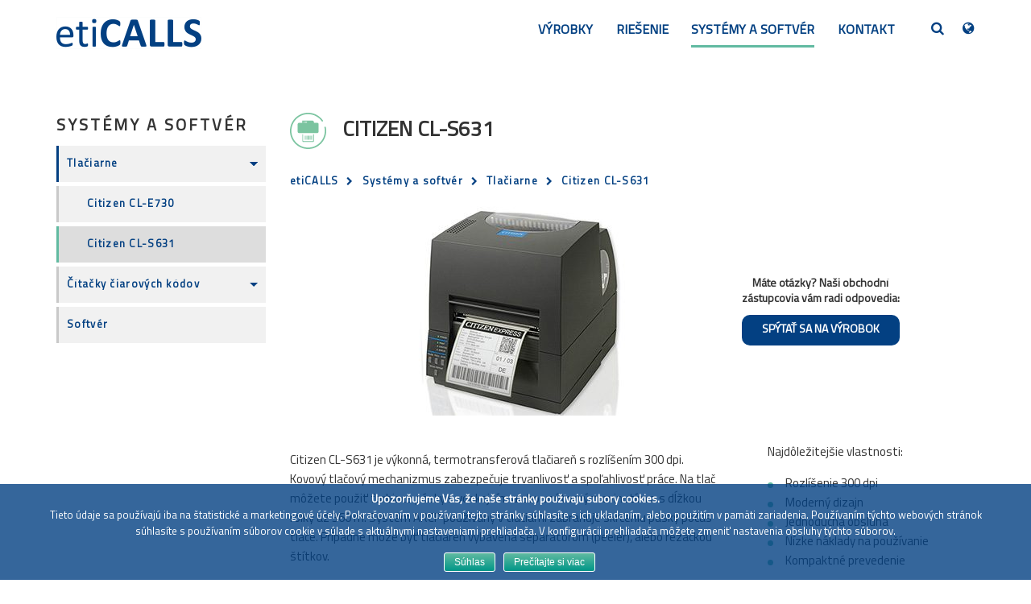

--- FILE ---
content_type: text/html; charset=UTF-8
request_url: https://sk.eticalls.com/systemy-a-softver/tlaciarne/citizen-cl-s631/
body_size: 10647
content:
<!DOCTYPE html>
<html lang="sk-SK" prefix="og: http://ogp.me/ns#" class="no-js no-svg">
<head>
    <meta charset="UTF-8">
    <meta name="viewport" content="width=device-width, initial-scale=1">
    <link rel="profile" href="https://gmpg.org/xfn/11">
    <script>(function(html){html.className = html.className.replace(/\bno-js\b/,'js')})(document.documentElement);</script>
<title>Citizen CL-S631 - Etisoft etiCALLS</title>

<!-- This site is optimized with the Yoast SEO plugin v9.3 - https://yoast.com/wordpress/plugins/seo/ -->
<link rel="canonical" href="https://sk.eticalls.com/systemy-a-softver/tlaciarne/citizen-cl-s631/" />
<meta property="og:locale" content="sk_SK" />
<meta property="og:type" content="article" />
<meta property="og:title" content="Citizen CL-S631 - Etisoft etiCALLS" />
<meta property="og:description" content="Citizen CL-S631 je výkonná, termotransferová tlačiareň s rozlíšením 300 dpi. Kovový tlačový mechanizmus zabezpečuje trvanlivosť a spoľahlivosť práce. Na tlač &hellip; Čítaj ďalej Citizen CL-S631" />
<meta property="og:url" content="https://sk.eticalls.com/systemy-a-softver/tlaciarne/citizen-cl-s631/" />
<meta property="og:site_name" content="Etisoft etiCALLS" />
<meta property="article:publisher" content="https://www.facebook.com/EtisoftPolska" />
<meta property="og:image" content="https://sk.eticalls.com/wp-content/uploads/2017/06/citizen-cl-s631-2.jpg" />
<meta property="og:image:secure_url" content="https://sk.eticalls.com/wp-content/uploads/2017/06/citizen-cl-s631-2.jpg" />
<meta property="og:image:width" content="850" />
<meta property="og:image:height" content="260" />
<meta name="twitter:card" content="summary" />
<meta name="twitter:description" content="Citizen CL-S631 je výkonná, termotransferová tlačiareň s rozlíšením 300 dpi. Kovový tlačový mechanizmus zabezpečuje trvanlivosť a spoľahlivosť práce. Na tlač &hellip; Čítaj ďalej Citizen CL-S631" />
<meta name="twitter:title" content="Citizen CL-S631 - Etisoft etiCALLS" />
<meta name="twitter:site" content="@etisoft" />
<meta name="twitter:image" content="https://sk.eticalls.com/wp-content/uploads/2017/06/citizen-cl-s631-2.jpg" />
<meta name="twitter:creator" content="@etisoft" />
<!-- / Yoast SEO plugin. -->

<link rel='dns-prefetch' href='//eticalls.pl' />
<link rel='dns-prefetch' href='//maxcdn.bootstrapcdn.com' />
<link rel='dns-prefetch' href='//s.w.org' />
<link rel="alternate" type="application/rss+xml" title="Etisoft etiCALLS &raquo; Feed" href="https://sk.eticalls.com/feed/" />
		<script type="text/javascript">
			window._wpemojiSettings = {"baseUrl":"https:\/\/s.w.org\/images\/core\/emoji\/2.4\/72x72\/","ext":".png","svgUrl":"https:\/\/s.w.org\/images\/core\/emoji\/2.4\/svg\/","svgExt":".svg","source":{"concatemoji":"https:\/\/sk.eticalls.com\/wp-includes\/js\/wp-emoji-release.min.js?ver=4.9.7"}};
			!function(a,b,c){function d(a,b){var c=String.fromCharCode;l.clearRect(0,0,k.width,k.height),l.fillText(c.apply(this,a),0,0);var d=k.toDataURL();l.clearRect(0,0,k.width,k.height),l.fillText(c.apply(this,b),0,0);var e=k.toDataURL();return d===e}function e(a){var b;if(!l||!l.fillText)return!1;switch(l.textBaseline="top",l.font="600 32px Arial",a){case"flag":return!(b=d([55356,56826,55356,56819],[55356,56826,8203,55356,56819]))&&(b=d([55356,57332,56128,56423,56128,56418,56128,56421,56128,56430,56128,56423,56128,56447],[55356,57332,8203,56128,56423,8203,56128,56418,8203,56128,56421,8203,56128,56430,8203,56128,56423,8203,56128,56447]),!b);case"emoji":return b=d([55357,56692,8205,9792,65039],[55357,56692,8203,9792,65039]),!b}return!1}function f(a){var c=b.createElement("script");c.src=a,c.defer=c.type="text/javascript",b.getElementsByTagName("head")[0].appendChild(c)}var g,h,i,j,k=b.createElement("canvas"),l=k.getContext&&k.getContext("2d");for(j=Array("flag","emoji"),c.supports={everything:!0,everythingExceptFlag:!0},i=0;i<j.length;i++)c.supports[j[i]]=e(j[i]),c.supports.everything=c.supports.everything&&c.supports[j[i]],"flag"!==j[i]&&(c.supports.everythingExceptFlag=c.supports.everythingExceptFlag&&c.supports[j[i]]);c.supports.everythingExceptFlag=c.supports.everythingExceptFlag&&!c.supports.flag,c.DOMReady=!1,c.readyCallback=function(){c.DOMReady=!0},c.supports.everything||(h=function(){c.readyCallback()},b.addEventListener?(b.addEventListener("DOMContentLoaded",h,!1),a.addEventListener("load",h,!1)):(a.attachEvent("onload",h),b.attachEvent("onreadystatechange",function(){"complete"===b.readyState&&c.readyCallback()})),g=c.source||{},g.concatemoji?f(g.concatemoji):g.wpemoji&&g.twemoji&&(f(g.twemoji),f(g.wpemoji)))}(window,document,window._wpemojiSettings);
		</script>
		<style type="text/css">
img.wp-smiley,
img.emoji {
	display: inline !important;
	border: none !important;
	box-shadow: none !important;
	height: 1em !important;
	width: 1em !important;
	margin: 0 .07em !important;
	vertical-align: -0.1em !important;
	background: none !important;
	padding: 0 !important;
}
</style>
<link rel='stylesheet' id='otw_sbm.css-css'  href='https://sk.eticalls.com/wp-content/plugins/widget-manager-light/css/otw_sbm.css?ver=4.9.7' type='text/css' media='all' />
<link rel='stylesheet' id='contact-form-7-css'  href='https://sk.eticalls.com/wp-content/plugins/contact-form-7/includes/css/styles.css?ver=5.1.1' type='text/css' media='all' />
<link rel='stylesheet' id='cookie-notice-front-css'  href='https://sk.eticalls.com/wp-content/plugins/cookie-notice/css/front.min.css?ver=4.9.7' type='text/css' media='all' />
<link rel='stylesheet' id='responsive-lightbox-swipebox-css'  href='https://sk.eticalls.com/wp-content/plugins/responsive-lightbox/assets/swipebox/css/swipebox.min.css?ver=2.0.5' type='text/css' media='all' />
<link rel='stylesheet' id='flxmap-css'  href='https://sk.eticalls.com/wp-content/plugins/wp-flexible-map/css/styles.css?ver=1.17.0' type='text/css' media='all' />
<link rel='stylesheet' id='wpml-legacy-horizontal-list-0-css'  href='https://sk.eticalls.com/wp-content/plugins/sitepress-multilingual-cms/templates/language-switchers/legacy-list-horizontal/style.css?ver=1' type='text/css' media='all' />
<link rel='stylesheet' id='font-awesome-css'  href='https://maxcdn.bootstrapcdn.com/font-awesome/4.7.0/css/font-awesome.min.css?ver=4.9.7' type='text/css' media='all' />
<link rel='stylesheet' id='slick-style-css'  href='https://sk.eticalls.com/wp-content/themes/eticalls/assets/css/slick.css?ver=1.6.0' type='text/css' media='all' />
<link rel='stylesheet' id='slick-theme-style-css'  href='https://sk.eticalls.com/wp-content/themes/eticalls/assets/css/slick-theme.css?ver=1.6.0' type='text/css' media='all' />
<link rel='stylesheet' id='eticalls-style-css'  href='https://sk.eticalls.com/wp-content/themes/eticalls/style.css?ver=1.0.24' type='text/css' media='all' />
<link rel='stylesheet' id='eticalls-ie10-css'  href='https://sk.eticalls.com/wp-content/themes/eticalls/assets/css/ie10.css?ver=1.0.0' type='text/css' media='all' />
<link rel='stylesheet' id='eticalls-safari-css'  href='https://sk.eticalls.com/wp-content/themes/eticalls/assets/css/safari.css?ver=1.0.1' type='text/css' media='all' />
<link rel='stylesheet' id='eticalls-mobile-chrome-css'  href='https://sk.eticalls.com/wp-content/themes/eticalls/assets/css/mobile-chrome.css?ver=1.0.1' type='text/css' media='all' />
<link rel='stylesheet' id='eticalls-mobile-ff-css'  href='https://sk.eticalls.com/wp-content/themes/eticalls/assets/css/mobile-ff.css?ver=1.0.1' type='text/css' media='all' />
<script type='text/javascript' src='https://sk.eticalls.com/wp-includes/js/jquery/jquery.js?ver=1.12.4'></script>
<script type='text/javascript' src='https://sk.eticalls.com/wp-includes/js/jquery/jquery-migrate.min.js?ver=1.4.1'></script>
<script type='text/javascript'>
/* <![CDATA[ */
var cnArgs = {"ajaxurl":"https:\/\/sk.eticalls.com\/wp-admin\/admin-ajax.php","hideEffect":"fade","onScroll":"no","onScrollOffset":"100","cookieName":"cookie_notice_accepted","cookieValue":"true","cookieTime":"15811200","cookiePath":"\/","cookieDomain":"","redirection":"","cache":"","refuse":"no","revoke_cookies":"0","revoke_cookies_opt":"automatic","secure":"1"};
/* ]]> */
</script>
<script type='text/javascript' src='https://sk.eticalls.com/wp-content/plugins/cookie-notice/js/front.min.js?ver=1.2.45'></script>
<script type='text/javascript' src='https://sk.eticalls.com/wp-content/plugins/responsive-lightbox/assets/swipebox/js/jquery.swipebox.min.js?ver=2.0.5'></script>
<script type='text/javascript' src='https://sk.eticalls.com/wp-content/plugins/responsive-lightbox/assets/infinitescroll/infinite-scroll.pkgd.min.js?ver=4.9.7'></script>
<script type='text/javascript'>
/* <![CDATA[ */
var rlArgs = {"script":"swipebox","selector":"lightbox","customEvents":"","activeGalleries":"1","animation":"1","hideCloseButtonOnMobile":"0","removeBarsOnMobile":"0","hideBars":"1","hideBarsDelay":"5000","videoMaxWidth":"1080","useSVG":"1","loopAtEnd":"0","woocommerce_gallery":"0","ajaxurl":"https:\/\/sk.eticalls.com\/wp-admin\/admin-ajax.php","nonce":"a64fe807d3"};
/* ]]> */
</script>
<script type='text/javascript' src='https://sk.eticalls.com/wp-content/plugins/responsive-lightbox/js/front.js?ver=2.0.5'></script>
<script type='text/javascript'>
/* <![CDATA[ */
var wpml_sso = {"ajaxurl":"https:\/\/sk.eticalls.com\/wp-admin\/admin-ajax.php","is_user_logged_in":"","current_user_id":"0","nonce":"b13a199bea","is_expired":"1"};
/* ]]> */
</script>
<script type='text/javascript' src='https://sk.eticalls.com/wp-content/plugins/sitepress-multilingual-cms/classes/request-handling/../../res/js/wpml-language-per-domain-sso.js?ver=4.9.7'></script>
<link rel='https://api.w.org/' href='https://sk.eticalls.com/wp-json/' />
<link rel="EditURI" type="application/rsd+xml" title="RSD" href="https://sk.eticalls.com/xmlrpc.php?rsd" />
<link rel="wlwmanifest" type="application/wlwmanifest+xml" href="https://sk.eticalls.com/wp-includes/wlwmanifest.xml" /> 
<link rel='shortlink' href='https://sk.eticalls.com/?p=4824' />
<link rel="alternate" type="application/json+oembed" href="https://sk.eticalls.com/wp-json/oembed/1.0/embed?url=https%3A%2F%2Fsk.eticalls.com%2Fsystemy-a-softver%2Ftlaciarne%2Fcitizen-cl-s631%2F" />
<link rel="alternate" type="text/xml+oembed" href="https://sk.eticalls.com/wp-json/oembed/1.0/embed?url=https%3A%2F%2Fsk.eticalls.com%2Fsystemy-a-softver%2Ftlaciarne%2Fcitizen-cl-s631%2F&#038;format=xml" />
<meta name="generator" content="WPML ver:3.7.1 stt:9,1,3,41,10;" />
<link rel="icon" href="https://sk.eticalls.com/wp-content/uploads/2017/07/eticalls-favicon-150x150.png" sizes="32x32" />
<link rel="icon" href="https://sk.eticalls.com/wp-content/uploads/2017/07/eticalls-favicon.png" sizes="192x192" />
<link rel="apple-touch-icon-precomposed" href="https://sk.eticalls.com/wp-content/uploads/2017/07/eticalls-favicon.png" />
<meta name="msapplication-TileImage" content="https://sk.eticalls.com/wp-content/uploads/2017/07/eticalls-favicon.png" />

<!-- BEGIN ExactMetrics v5.3.7 Universal Analytics - https://exactmetrics.com/ -->
<script>
(function(i,s,o,g,r,a,m){i['GoogleAnalyticsObject']=r;i[r]=i[r]||function(){
	(i[r].q=i[r].q||[]).push(arguments)},i[r].l=1*new Date();a=s.createElement(o),
	m=s.getElementsByTagName(o)[0];a.async=1;a.src=g;m.parentNode.insertBefore(a,m)
})(window,document,'script','https://www.google-analytics.com/analytics.js','ga');
  ga('create', 'UA-194955836-1', 'auto');
  ga('send', 'pageview');
</script>
<!-- END ExactMetrics Universal Analytics -->
		<style type="text/css" id="wp-custom-css">
			/*
Tutaj możesz dodać własny CSS.

Naciśnij ikonkę pomocy, żeby dowiedzieć się więcej.
*/

.wpcf7 .newsletter-form {
  margin-top: 125px;
}

wpcf7-form .form-conditions {
  margin-bottom: 15px;
}

.wpcf7-form .form-condition-acceptance .wpcf7-list-item {
  margin: 0;
}

.wpcf7-form .form-condition-acceptance .wpcf7-list-item label {
  display: flex;
}

.wpcf7-form .form-condition-acceptance .wpcf7-list-item label input {
  width: auto;
  margin-right: 10px;
}

.wpcf7-form .form-condition-acceptance .wpcf7-list-item label .wpcf7-list-item-label {
  line-height: 16px;
}

.wpcf7-form .form-condition-acceptance .wpcf7-not-valid-tip {
  margin-left: 15px;
  margin-bottom: 5px;
}

@media screen and (min-height: 782px) {
	.page-template-systems-and-software-menu.page-template-systems-and-software-menu-php footer {
	  position: fixed;
		width: 100vw;
		bottom: 0;
		right: 0;
		left: 0;
	}
}		</style>
	</head>

<body class="page-template page-template-systems-and-software page-template-systems-and-software-php page page-id-4824 page-child parent-pageid-4820 wp-custom-logo cookies-not-set group-blog page-two-column">
    <div id="page" class="site">
        <span class="toTop" style="display: none;"></span>
        <header id="masthead" class="site-header" role="banner">
            <div class='top'>
                <div class="topOverflow">
                    <div class='site-header-search toggleTop' data-direction="search-icon">
                            <div class="site-search">
        <div class='wrap'>
            <form role="search" method="get" class="search-form" action="https://sk.eticalls.com/">
    <input type="search" id="mod-search-searchword" class="search-field" placeholder="Hľadať..." name="s" />
    <button type="submit" class="search-submit">
        <span class="screen-reader-text">Hľadať</span>
    </button>
</form>
            <span class='close-icon'></span>
        </div>
    </div>
                    </div>
                                            <div class='site-header-lang toggleTop' data-direction="globe-icon">
                                <div class="language-select">
        <div class='wrap'>

            
            <ul class='language-select-list'>
                                    <li class="language">
                        <a href="https://eticalls.pl/systemy-i-oprogramowanie/drukarki/citizen-cl-s631/">PL</a>
                    </li>
                                    <li class="language">
                        <a href="https://eticalls.eu/systems-and-software/printers/citizen-cl-s631/">EN</a>
                    </li>
                                    <li class="language">
                        <a href="https://eticalls.de/systeme-und-software/drucker/citizen-cl-s631/">DE</a>
                    </li>
                                    <li class="language active">
                        <a href="https://sk.eticalls.com/systemy-a-softver/tlaciarne/citizen-cl-s631/">SK</a>
                    </li>
                                    <li class="language">
                        <a href="https://eticalls.cz/systemy-a-software/tiskarny/citizen-cl-s631/">CS</a>
                    </li>
                            </ul>
            <span class='close-icon'></span>
        </div>
    </div>
                        </div>
                                    </div>
                <div class='site-header-menu'>
                    <div class='wrap'>
                        <span id="mobile-menu"><i class="fa fa-bars"></i></span>
                        <div class="site-branding">
    <a href="https://sk.eticalls.com/" class="custom-logo-link" rel="home" itemprop="url"><img width="180" height="40" src="https://sk.eticalls.com/wp-content/uploads/2017/04/eticalls-logo.png" class="custom-logo" alt="Etisoft etiCALLS" itemprop="logo" sizes="100vw" /></a></div>
                            <div class="main-menu">
        <nav id="site-navigation" class="main-navigation" role="navigation" aria-label="Main menu">
    <div class="menu-hlavne-menu-sk-container"><ul id="main-menu" class="menu"><li id="menu-item-5075" class="menu-item menu-item-type-post_type menu-item-object-page menu-item-5075"><a href="https://sk.eticalls.com/vyrobky/">Výrobky</a></li>
<li id="menu-item-5076" class="menu-item menu-item-type-post_type menu-item-object-page menu-item-5076"><a href="https://sk.eticalls.com/riesenie/">Riešenie</a></li>
<li id="menu-item-5077" class="menu-item menu-item-type-post_type menu-item-object-page current-page-ancestor menu-item-5077"><a href="https://sk.eticalls.com/systemy-a-softver/">Systémy a softvér</a></li>
<li id="menu-item-5078" class="menu-item menu-item-type-post_type menu-item-object-page menu-item-5078"><a href="https://sk.eticalls.com/kontakt/">Kontakt</a></li>
</ul></div></nav><!-- #site-navigation -->
            <div class="menuChooseIcons">
                <span class='search-icon'>
                    <i class="fa fa-search"></i>
                </span>
                                    <span class='globe-icon'>
                        <i class="fa fa-globe"></i>
                    </span>
                           </div>
    </div>
                    </div>
                </div>
            </div>
        </header>

        <div class="site-content-contain">
            <div id="content" class="site-content">

    <div id="primary" class="content-area">
        <main id="main" class="site-main with-columns-2" role="main">
            <div class="wrap">
                
<aside class="sidebar-left">
    <h4 class="side-left-menu-title">Systémy a softvér</h4><div class="menu-systemy-a-softver-container"><ul id="systems-and-software" class="menu"><li id="menu-item-5542" class="menu-item menu-item-type-post_type menu-item-object-page current-page-ancestor current-menu-ancestor current-menu-parent current-page-parent current_page_parent current_page_ancestor menu-item-has-children menu-item-5542"><a href="https://sk.eticalls.com/systemy-a-softver/tlaciarne/">Tlačiarne</a>
<ul class="sub-menu">
	<li id="menu-item-5543" class="menu-item menu-item-type-post_type menu-item-object-page menu-item-5543"><a href="https://sk.eticalls.com/systemy-a-softver/tlaciarne/citizen-cle730/">Citizen CL-E730</a></li>
	<li id="menu-item-5544" class="menu-item menu-item-type-post_type menu-item-object-page current-menu-item page_item page-item-4824 current_page_item menu-item-5544"><a href="https://sk.eticalls.com/systemy-a-softver/tlaciarne/citizen-cl-s631/">Citizen CL-S631</a></li>
</ul>
</li>
<li id="menu-item-5048" class="menu-item menu-item-type-post_type menu-item-object-page menu-item-has-children menu-item-5048"><a href="https://sk.eticalls.com/systemy-a-softver/citacky-ciarovych-kodov/">Čítačky čiarových kódov</a>
<ul class="sub-menu">
	<li id="menu-item-5049" class="menu-item menu-item-type-post_type menu-item-object-page menu-item-5049"><a href="https://sk.eticalls.com/systemy-a-softver/citacky-ciarovych-kodov/zebex-z-3192bt/">Zebex Z-3192BT</a></li>
	<li id="menu-item-5050" class="menu-item menu-item-type-post_type menu-item-object-page menu-item-5050"><a href="https://sk.eticalls.com/systemy-a-softver/citacky-ciarovych-kodov/zebex-z-3152/">Zebex Z-3152</a></li>
</ul>
</li>
<li id="menu-item-5051" class="menu-item menu-item-type-post_type menu-item-object-page menu-item-5051"><a href="https://sk.eticalls.com/systemy-a-softver/software/">Softvér</a></li>
</ul></div></aside>
                
<article id="post-4824" class="post-4824 page type-page status-publish has-post-thumbnail hentry">
    <header class="entry-header">
        <h1 class="main-category-title product-icon-holder">
                        <span class="icon-wrapper"><?xml version="1.0" encoding="UTF-8"?>
<svg xmlns="http://www.w3.org/2000/svg" xml:space="preserve" width="25mm" height="25mm" style="shape-rendering:geometricPrecision; text-rendering:geometricPrecision; image-rendering:optimizeQuality; fill-rule:evenodd; clip-rule:evenodd" viewBox="0 0 3.08362 3.08405" xmlns:xlink="http://www.w3.org/1999/xlink">
 <defs>
  <style type="text/css">
   <![CDATA[
    .fil1 {fill:#7BC4A0}
    .fil0 {fill:#7BC4A0;fill-rule:nonzero}
   ]]>
  </style>
 </defs>
 <g id="Warstwa_x0020_1">
  <path class="fil0" d="M2.93352 1.25415c-0.00664839,-0.0325759 0.0143699,-0.0643747 0.0469334,-0.0710107 0.0325512,-0.00664839 0.0643623,0.0143699 0.0709984,0.0469334 0.0106078,0.05167 0.01865,0.103673 0.0239786,0.155725 0.00527924,0.0513863 0.00794353,0.10355 0.00794353,0.156219l0.000246694 0c0,0.425744 -0.172624,0.811264 -0.451646,1.09032 -0.279023,0.27906 -0.664506,0.451708 -1.09018,0.451708 -0.42567,0 -0.811141,-0.172648 -1.09015,-0.451708 -0.279023,-0.27906 -0.451646,-0.66458 -0.451646,-1.09032 0,-0.425731 0.172624,-0.811252 0.451646,-1.09032 0.27901,-0.27906 0.664481,-0.451696 1.09015,-0.451696 0.249728,0 0.491993,0.0607359 0.70801,0.172463 0.21577,0.111629 0.40533,0.274385 0.549929,0.478561 0.0191558,0.0270869 0.0127171,0.0645967 -0.0143822,0.0837401 -0.0270869,0.0191558 -0.0645967,0.0127047 -0.0837278,-0.0143822 -0.133042,-0.187845 -0.307824,-0.337785 -0.507005,-0.440817 -0.198884,-0.102884 -0.422253,-0.158797 -0.652825,-0.158797 -0.392329,0 -0.747617,0.159117 -1.00478,0.41632 -0.257166,0.257215 -0.416271,0.61254 -0.416271,1.00493 0,0.392391 0.159105,0.747728 0.416271,1.00494 0.257166,0.25719 0.612454,0.416308 1.00478,0.416308 0.392354,0 0.747629,-0.159117 1.00478,-0.416308 0.257178,-0.257215 0.416283,-0.612552 0.416283,-1.00494l0.000222024 0c0,-0.0476118 -0.00251627,-0.0956801 -0.00747481,-0.143958 -0.00495854,-0.0484999 -0.0123717,-0.0965682 -0.0220914,-0.143909z"/>
  <path class="fil1" d="M1.4213 0.764392c0.0190571,0.00328102 0.0335627,0.0199082 0.0335627,0.0398903 0,0.0199945 -0.0145056,0.0365846 -0.0335627,0.039878 -0.00125814,0.00039471 -0.00254094,0.000604399 -0.00386075,0.000604399l-0.003059 0 -0.112628 0 -0.000653738 0c-0.000271363,0 -0.00055506,-1.23347e-005 -0.000826423,-3.7004e-005 -0.0216597,-0.000789419 -0.0389899,-0.0185884 -0.0389899,-0.0404454 0,-0.0218447 0.0173302,-0.0396683 0.0389899,-0.0404454l0.000826423 -3.7004e-005 0.000653738 0 0.112628 0 0.003059 0c0.00131981,0 0.00260262,0.000197355 0.00386075,0.000592064zm-0.238158 -0.000592064c0.0223504,0 0.0404701,0.018132 0.0404701,0.0404824 0,0.0223504 -0.0181196,0.0404824 -0.0404701,0.0404824 -0.0223504,0 -0.0404824,-0.018132 -0.0404824,-0.0404824 0,-0.0223504 0.018132,-0.0404824 0.0404824,-0.0404824zm-0.397189 0.0875885l0.262716 0 0 -0.168566c0,-0.0111752 0.00913999,-0.0203275 0.0203152,-0.0203275l0.81304 0c0.0894017,0 0.162559,0.073157 0.162559,0.162559l0 0.0263345 0.262716 0c0.0727129,0 0.132215,0.0595025 0.132215,0.132215l0 0.617042c0,0.0727252 -0.0595025,0.132215 -0.132215,0.132215l-1.52135 0c-0.0727129,0 -0.132215,-0.0594901 -0.132215,-0.132215l0 -0.617042c0,-0.0727129 0.0595025,-0.132215 0.132215,-0.132215z"/>
  <polygon class="fil1" points="1.81127,1.95531 1.87376,1.95531 1.87376,2.29731 1.81127,2.29731 "/>
  <polygon class="fil1" points="1.58264,1.95531 1.64514,1.95531 1.64514,2.29731 1.58264,2.29731 "/>
  <polygon class="fil1" points="1.41116,1.95531 1.47366,1.95531 1.47366,2.29731 1.41116,2.29731 "/>
  <polygon class="fil1" points="1.28622,1.95531 1.33276,1.95531 1.33276,2.29731 1.28622,2.29731 "/>
  <polygon class="fil1" points="1.75679,1.95531 1.78472,1.95531 1.78472,2.29731 1.75679,2.29731 "/>
  <polygon class="fil1" points="1.68764,1.95531 1.72756,1.95531 1.72756,2.29731 1.68764,2.29731 "/>
  <polygon class="fil1" points="1.50156,1.95531 1.54145,1.95531 1.54145,2.29731 1.50156,2.29731 "/>
  <polygon class="fil1" points="1.23306,1.95531 1.25434,1.95531 1.25434,2.29731 1.23306,2.29731 "/>
  <path class="fil1" d="M1.06013 1.83288l0.0560364 0 0 0.558317c0,0.0166888 0.0136545,0.0303433 0.0303433,0.0303433l0.799842 0c0.0166765,0 0.030331,-0.0136545 0.030331,-0.0303433l0 -0.558317 0.0564435 0 0 0.58565c0,0.0357952 -0.0292825,0.0650777 -0.0650654,0.0650777l-0.842865 0c-0.0357952,0 -0.0650654,-0.0292825 -0.0650654,-0.0650777l0 -0.58565z"/>
 </g>
</svg>
</span>
            <span>Citizen CL-S631</span>
        </h1>
        
    <div class="breadcrumbs" typeof="BreadcrumbList" vocab="https://schema.org/">
        <!-- Breadcrumb NavXT 6.2.1 -->
<span property="itemListElement" typeof="ListItem"><a property="item" typeof="WebPage" title="etiCALLS" href="https://sk.eticalls.com" class="home"><span property="name">etiCALLS</span></a><meta property="position" content="1"></span><i class="fa fa-chevron-right"></i><span property="itemListElement" typeof="ListItem"><a property="item" typeof="WebPage" title="Systémy a softvér." href="https://sk.eticalls.com/systemy-a-softver/" class="post post-page"><span property="name">Systémy a softvér</span></a><meta property="position" content="2"></span><i class="fa fa-chevron-right"></i><span property="itemListElement" typeof="ListItem"><a property="item" typeof="WebPage" title="Tlačiarne." href="https://sk.eticalls.com/systemy-a-softver/tlaciarne/" class="post post-page"><span property="name">Tlačiarne</span></a><meta property="position" content="3"></span><i class="fa fa-chevron-right"></i><span property="itemListElement" typeof="ListItem"><span property="name">Citizen CL-S631</span><meta property="position" content="4"></span>    </div>

        <div class="page-main-image" style="background-image: url('https://sk.eticalls.com/wp-content/uploads/2017/06/citizen-cl-s631-2-850x260.jpg');">
            <div class="page-main-image-inner">
                <h3 class="page-main-image-title">Máte otázky? Naši obchodní zástupcovia vám radi odpovedia:</h3>
                                <a href="https://sk.eticalls.com/?post_type=page&p=4866/" class="ask-about-button">Spýtať sa na výrobok</a>            </div>
        </div>
    </header>
    <div class="entry-content">
        
    <div class="content-section open" id="site-content-column">
        <div class="content-box-toggle" style="display: none;">Description</div>
        <div class="content-box"><p>Citizen CL-S631 je výkonná, termotransferová tlačiareň s rozlíšením 300 dpi. Kovový tlačový mechanizmus zabezpečuje trvanlivosť a spoľahlivosť práce. Na tlač môžete použiť farbiace pásky s vonkajším alebo vnútorným ovinutím a s dĺžkou rolky až 360 m. Systém ARCP používaný v tlačiarni zabraňuje skrčeniu pásky počas tlače. Prípadne môže byť tlačiareň vybavená separátorom (peeler), alebo rezačkou štítkov.</p>
</div>
    </div>

    <div class="content-section" id="site-content-column-2">
        <div class="content-box-toggle" style="display: none;">Usage</div>
        <div class="content-box"><p>Najdôležitejšie vlastnosti:</p>
<ul>
<li>Rozlíšenie 300 dpi</li>
<li>Moderný dizajn</li>
<li>Jednoduchá obsluha</li>
<li>Nízke náklady na používanie</li>
<li>Kompaktné prevedenie</li>
</ul>
</div>
    </div>
    </div>
    
<div class="find-all-products desktop-only">
    <h3 class="find-all-products-title">Všetky naše výrobky si môžete zakúpiť priamo:</h3>
        <a href="https://sk.eticalls.com/?post_type=page&p=4866/" class="ask-about-button">Spýtať sa na výrobok</a></div>
</article>
            </div>
        </main>
    </div>


            </div><!-- #content -->
                <footer id="colophon" class="site-footer" role="contentinfo">
                    <div class="wrap">
                        <div class="footer-left">
                            
<div class="social-links">
    <ul>
        <li>
                            <a href="https://www.facebook.com/EtisoftPolska" style="background-color: #225599" target="_blank">
                                <i class="fa fa-facebook" aria-hidden="false"></i>
                            </a>
                          </li><li>
                            <a href="https://twitter.com/etisoft" style="background-color: #00aaee" target="_blank">
                                <i class="fa fa-twitter" aria-hidden="false"></i>
                            </a>
                          </li><li>
                            <a href="https://www.youtube.com/channel/UCRQskXMPtcfATnVCu6bpUVQ" style="background-color: #ee0022" target="_blank">
                                <i class="fa fa-youtube" aria-hidden="false"></i>
                            </a>
                          </li><li>
                            <a href="https://www.linkedin.com/company/7242427" style="background-color: #0088aa" target="_blank">
                                <i class="fa fa-linkedin" aria-hidden="false"></i>
                            </a>
                          </li>    </ul>
</div>
                            <div class="site-copyright">
    &copy; 2017 Etisoft
</div>
                            <div class="pravicy-policy">
                                <a href="/polityka-prywatnosci">Pravidla ochrany osobných údajov</a>
                                <span class="text-separator">|</span>
                                <a href="/imprint">Tiráž</a>
                            </div>
                        </div>
                        <div class="footer-right">
                            <div class="site-footer-nav">
    <ul>
        <li>
            <a href="http://etisoft.com.pl" target="_blank">
                <img src="https://sk.eticalls.com/wp-content/themes/eticalls/assets/images/computer-icon.svg" alt="Firemná stránka" />
                <p>Firemná stránka</p>
            </a>
        </li>
        <li>
            <a href="/newsletter" id="newsletter-button">
                <img src="https://sk.eticalls.com/wp-content/themes/eticalls/assets/images/newsletter-icon.svg" alt="Firemná stránka" />
                <p>Bulletin</p>
            </a>
        </li>
<!--        <li>-->
<!--            <a href="/faq" target="_blank">-->
<!--                <img src="--><!--/assets/images/faq-icon.svg" alt="--><!--" />-->
<!--                <p>--><!--</p>-->
<!--            </a>-->
<!--        </li>-->
        <li>
            <a href="/kontakt">
                <img src="https://sk.eticalls.com/wp-content/themes/eticalls/assets/images/contact-icon.svg" alt="Firemná stránka" />
                <p>Kontakt</p>
            </a>
        </li>
    </ul>
</div>
                        </div>
                    </div>
                </footer>
            </div><!-- .site-content-contain -->
        </div><!-- #page -->

        <div class="modal-overlay"></div>


<div class="newsletter-box" id="newsletter-popup" style="display: none;">
    <a href="#" title="Close" class="popup-close">&times;</a>

    <div role="form" class="wpcf7" id="wpcf7-f5527-p4824-o1" lang="pl-PL" dir="ltr">
<div class="screen-reader-response"></div>
<form action="/systemy-a-softver/tlaciarne/citizen-cl-s631/#wpcf7-f5527-p4824-o1" method="post" class="wpcf7-form newsletter-form mailchimp-ext-0.4.50" novalidate="novalidate">
<div style="display: none;">
<input type="hidden" name="_wpcf7" value="5527" />
<input type="hidden" name="_wpcf7_version" value="5.1.1" />
<input type="hidden" name="_wpcf7_locale" value="pl_PL" />
<input type="hidden" name="_wpcf7_unit_tag" value="wpcf7-f5527-p4824-o1" />
<input type="hidden" name="_wpcf7_container_post" value="4824" />
<input type="hidden" name="g-recaptcha-response" value="" />
</div>
<header>Čoskoro sa môžete pripojiť</br>k skupine našich čitateľov!</header>
<div class="wpcf7-response-output wpcf7-display-none"></div><p style="display: none !important"><span class="wpcf7-form-control-wrap referer-page"><input type="hidden" name="referer-page" value="direct visit" class="wpcf7-form-control wpcf7-text referer-page" aria-invalid="false"></span></p>
<!-- Chimpmail extension by Renzo Johnson --></form></div>


<div class="newsletter-success" style="display: none;">
    <header>Ďakujeme, že ste s<br />pripojili k našim čitateľom!</header>
    <p>
        K dokončeniu procesu zahájenia odberu bulletinu, kliknite prosím na potvrdenie odkazu, ktorý sme zaslali na Váš e-mail.<br />
        <br />
        Ďakujeme<br />Team Eisoft    </p>
</div>

<!-- TODO: Uncomment when Etisoft decide to go online with newsletter -->
<!-- <div class="newsletter-info-text">
    Kliknutím na tlačidlo [Áno, chcem byť aktuálny] Súhlasím so spracovaním mojich osobných údajov spoločnosťou Etisoft Sp. z o.o. Szara 21, 44-100 Gliwice na propagačné, informačné, reklamné a marketingové účely v súlade so zákonom z 29. augusta 1997 o ochrane osobných údajov a zasielaním obchodných informácií od spoločnosti Etisoft Sp. z o.o. na daný e-mail.</div> -->

</div>

<div class="ask-about-popup-box" id="ask-about-popup" style="display: none;">
    <a href="#" title="Close" class="popup-close">&times;</a>
    <div role="form" class="wpcf7" id="wpcf7-f4922-p4824-o2" lang="pl-PL" dir="ltr">
<div class="screen-reader-response"></div>
<form action="/systemy-a-softver/tlaciarne/citizen-cl-s631/#wpcf7-f4922-p4824-o2" method="post" class="wpcf7-form mailchimp-ext-0.4.50" novalidate="novalidate">
<div style="display: none;">
<input type="hidden" name="_wpcf7" value="4922" />
<input type="hidden" name="_wpcf7_version" value="5.1.1" />
<input type="hidden" name="_wpcf7_locale" value="pl_PL" />
<input type="hidden" name="_wpcf7_unit_tag" value="wpcf7-f4922-p4824-o2" />
<input type="hidden" name="_wpcf7_container_post" value="4824" />
<input type="hidden" name="g-recaptcha-response" value="" />
</div>
<section class="form-conditions">
<div class="form-condition-acceptance">
    <span class="wpcf7-form-control-wrap privacy-policy-acceptance"><span class="wpcf7-form-control wpcf7-acceptance"><span class="wpcf7-list-item"><label><input type="checkbox" name="privacy-policy-acceptance" value="1" aria-invalid="false" class="privacy-policy-acceptance" id="privacy-policy-acceptance" /><span class="wpcf7-list-item-label">Prečítajte si <a href="https://sk.eticalls.com/privacy-policy/" target="_blank">pravidlá ochrany osobných údajov</a> našich webových stránok</span></label></span></span></span>
  </div>
<div class="form-condition-acceptance">
    <span class="wpcf7-form-control-wrap acceptance-marketing"><span class="wpcf7-form-control wpcf7-acceptance optional"><span class="wpcf7-list-item"><label><input type="checkbox" name="acceptance-marketing" value="1" aria-invalid="false" class="acceptance-marketing" id="acceptance-marketing" /><span class="wpcf7-list-item-label">Súhlasím so spracovaním mojich osobných údajov na účely marketingu spoločnosťou Etisoft Sp. z o.o. <a href="https://sk.eticalls.com/marketingove-ucely/" target="_blank">Celý obsah</a>.</span></label></span></span></span>
  </div>
<div class="form-condition-acceptance">
    <span class="wpcf7-form-control-wrap acceptance-commercial-info"><span class="wpcf7-form-control wpcf7-acceptance optional"><span class="wpcf7-list-item"><label><input type="checkbox" name="acceptance-commercial-info" value="1" aria-invalid="false" class="acceptance-commercial-info" id="acceptance-commercial-info" /><span class="wpcf7-list-item-label">Súhlasím so spracovaním mojich osobných údajov spoločnosťou Etisoft Sp. z o.o. s cieľom odoslať komerčné informácie elektronickými kanálmi na e-mailovú adresu, ktorú som poskytol. <a href= "https://sk.eticalls.com/suhlas-na-ziskanie-obchodnych-informacii/" target="_blank">Celý obsah</a>.</span></label></span></span></span>
  </div>
</section>
<section class="ask-about-form">
<h2>Opýtať ... </h2>
<p class="column-left">
    <label>Meno (*)</label><br />
    <span class="wpcf7-form-control-wrap your-name"><input type="text" name="your-name" value="" size="40" class="wpcf7-form-control wpcf7-text wpcf7-validates-as-required" aria-required="true" aria-invalid="false" placeholder="Meno" /></span>
  </p>
<p class="column-right">
    <label>E-mailová adresa (*)</label><br />
    <span class="wpcf7-form-control-wrap your-email"><input type="email" name="your-email" value="" size="40" class="wpcf7-form-control wpcf7-text wpcf7-email wpcf7-validates-as-required wpcf7-validates-as-email" aria-required="true" aria-invalid="false" placeholder="E-mailová adresa" /></span>
  </p>
<p class="clear">
<p class="column-left">
    <label>Spoločnosť (*)</label><br />
    <span class="wpcf7-form-control-wrap company-name"><input type="text" name="company-name" value="" size="40" class="wpcf7-form-control wpcf7-text wpcf7-validates-as-required" aria-required="true" aria-invalid="false" placeholder="Spoločnosť" /></span>
  </p>
<p class="column-right">
    <label>Telefón</label><br />
    <span class="wpcf7-form-control-wrap your-phone"><input type="tel" name="your-phone" value="" size="40" class="wpcf7-form-control wpcf7-text wpcf7-tel wpcf7-validates-as-tel" aria-invalid="false" placeholder="Telefón" /></span>
  </p>
<p>
    <label>Predmet</label><br />
    <span class="wpcf7-form-control-wrap your-subject"><input type="text" name="your-subject" value="" size="40" class="wpcf7-form-control wpcf7-text" aria-invalid="false" placeholder="Predmet" /></span>
  </p>
<p>
    <label>Správa</label><br />
    <span class="wpcf7-form-control-wrap your-message"><textarea name="your-message" cols="40" rows="5" class="wpcf7-form-control wpcf7-textarea" aria-invalid="false" placeholder="Tvoja správa..."></textarea></span>
  </p>
<p>[recaptcha]</p>
<p class="submit-wrapper">
    <a class="wpcf7-form-control wpcf7-submit ask-about-submit" href="#">Poslať správu</a>
  </p>
</section>
<div class="wpcf7-response-output wpcf7-display-none"></div><p style="display: none !important"><span class="wpcf7-form-control-wrap referer-page"><input type="hidden" name="referer-page" value="direct visit" class="wpcf7-form-control wpcf7-text referer-page" aria-invalid="false"></span></p>
<!-- Chimpmail extension by Renzo Johnson --></form></div>
</div>
        <script type='text/javascript'>
/* <![CDATA[ */
var wpcf7 = {"apiSettings":{"root":"https:\/\/sk.eticalls.com\/wp-json\/contact-form-7\/v1","namespace":"contact-form-7\/v1"}};
/* ]]> */
</script>
<script type='text/javascript' src='https://sk.eticalls.com/wp-content/plugins/contact-form-7/includes/js/scripts.js?ver=5.1.1'></script>
<script type='text/javascript' src='https://sk.eticalls.com/wp-content/themes/eticalls/assets/js/skip-link-focus-fix.js?ver=1.0'></script>
<script type='text/javascript' src='https://sk.eticalls.com/wp-content/themes/eticalls/assets/js/slick.min.js?ver=4.9.7'></script>
<script type='text/javascript' src='https://sk.eticalls.com/wp-content/themes/eticalls/assets/js/global.js?ver=1.0.3'></script>
<script type='text/javascript' src='https://sk.eticalls.com/wp-content/themes/eticalls/assets/js/etisoft-contact.js?ver=1.0.2'></script>
<script type='text/javascript' src='https://sk.eticalls.com/wp-content/themes/eticalls/assets/js/slider.js?ver=1.0.1'></script>
<script type='text/javascript' src='https://sk.eticalls.com/wp-content/themes/eticalls/assets/js/newsletter.js?ver=1.0.4'></script>
<script type='text/javascript' src='https://sk.eticalls.com/wp-content/themes/eticalls/assets/js/ask-about.js?ver=1.0.5'></script>
<script type='text/javascript' src='https://sk.eticalls.com/wp-content/themes/eticalls/assets/js/jquery.scrollTo.js?ver=2.1.2'></script>
<script type='text/javascript' src='https://sk.eticalls.com/wp-content/themes/eticalls/assets/js/navigation.js?ver=1.0.4'></script>
<script type='text/javascript'>
/* <![CDATA[ */
var icl_vars = {"current_language":"sk","icl_home":"https:\/\/sk.eticalls.com\/","ajax_url":"https:\/\/sk.eticalls.com\/wp-admin\/admin-ajax.php","url_type":"2"};
/* ]]> */
</script>
<script type='text/javascript' src='https://sk.eticalls.com/wp-content/plugins/sitepress-multilingual-cms/res/js/sitepress.js?ver=4.9.7'></script>
<script type='text/javascript'>
/* <![CDATA[ */
var wpml_xdomain_data = {"css_selector":"wpml-ls-item"};
/* ]]> */
</script>
<script type='text/javascript' src='https://sk.eticalls.com/wp-content/plugins/sitepress-multilingual-cms/res/js/xdomain-data.js?ver=3.7.1'></script>
<script type='text/javascript' src='https://sk.eticalls.com/wp-includes/js/wp-embed.min.js?ver=4.9.7'></script>

			<div id="cookie-notice" role="banner" class="cn-bottom wp-default" style="color: #fff; background-color: #000;"><div class="cookie-notice-container"><span id="cn-notice-text"><b>Upozorňujeme Vás, že naše stránky používajú súbory cookies.</b><br />
Tieto údaje sa používajú iba na štatistické a marketingové účely. Pokračovaním v používaní tejto stránky súhlasíte s ich ukladaním, alebo použitím v pamäti zariadenia. Používaním týchto webových stránok súhlasíte s používaním súborov cookie v súlade s aktuálnymi nastaveniami prehliadača. V konfigurácii prehliadača môžete zmeniť nastavenia obsluhy týchto súborov.</span><a href="#" id="cn-accept-cookie" data-cookie-set="accept" class="cn-set-cookie cn-button wp-default button">Súhlas</a><a href="https://sk.eticalls.com/privacy-policy/" target="_self" id="cn-more-info" class="cn-more-info cn-button wp-default button">Prečítajte si viac</a>
				</div>
				
			</div>    </body>
</html>


--- FILE ---
content_type: text/css
request_url: https://sk.eticalls.com/wp-content/themes/eticalls/style.css?ver=1.0.24
body_size: 12932
content:
/*
 * Theme Name: Etisoft - etiCalls
 * Theme URI: https://etisoft.com.pl
 * Author: Euvic team
 * Author URI: https://euvic.pl/
 * Description: Etisoft - etiCalls
 * Version: 1.0.24
 * Text Domain: eticalls
 */
html{font-family:"Titillium","Helvetica Neue","Helvetica","Arial",sans-serif;line-height:1.15;-ms-text-size-adjust:100%;-webkit-text-size-adjust:100%}html body{margin:0}article,aside,footer,header,nav,section,figcaption,figure,main{display:block}hr{box-sizing:content-box;height:0;overflow:visible}.clear:before,.clear:after,.entry-content:before,.entry-content:after,.entry-footer:before,.entry-footer:after,.comment-content:before,.comment-content:after,.site-header:before,.site-header:after,.site-content:before,.site-content:after,.site-footer:before,.site-footer:after,.nav-links:before,.nav-links:after,.pagination:before,.pagination:after,.comment-author:before,.comment-author:after,.widget-area:before,.widget-area:after,.widget:before,.widget:after,.comment-meta:before,.comment-meta:after{content:"";display:table;table-layout:fixed}.clear:after,.entry-content:after,.entry-footer:after,.comment-content:after,.site-header:after,.site-content:after,.site-footer:after,.nav-links:after,.pagination:after,.comment-author:after,.widget-area:after,.widget:after,.comment-meta:after,.menu-products-container:before,.menu-products-container:after{clear:both}.etisoft-info-box:before,.etisoft-info-box:after,.recent-post:before,.recent-posts:after,.recent-posts:before,.recent-post:after,.main-menu:before,.main-menu:after,.customers-opinions:before,.customers-opinions:after,.address-map-container:before,.address-map-container:after,.legal-information:before,.legal-information:after,.advantages-icons:before,.advantages-icons:after,.formats-list:before,.formats-list:after{content:'';display:table;clear:both}@font-face{font-family:'Titillium';src:url("assets/fonts/titillium-regular.woff2") format("woff2"),url("assets/fonts/titillium-regular.woff") format("woff");font-weight:normal;font-style:normal}@font-face{font-family:'Titillium Light';src:url("assets/fonts/titillium-light.woff2") format("woff2"),url("assets/fonts/titillium-light.woff") format("woff");font-weight:normal;font-style:normal}ul,ol{margin:0 0 1.5em;padding:0}ul{list-style:none}ol{list-style:decimal}li>ul,li>ol{margin-bottom:0;margin-left:1.5em}dt{font-weight:700}dd{margin:0 1.5em 1.5em}ol.roman{list-style-type:upper-roman;margin:0 0 1em 1em;padding:0}ol.roman>li{margin:20px 0;padding:0}.entry-content ol>li{padding:5px}.gallery img[src$=".svg"]{width:100%;height:auto}.gallery-item{display:inline-block;text-align:left;vertical-align:top;margin:0;padding:0 10px 0 0;width:50%}.gallery-item a,.gallery-item a:hover,.gallery-item a:focus{box-shadow:none;background:none;display:inline-block;max-width:100%}.gallery-item a img{display:block;transition:filter 0.2s ease-in;backface-visibility:hidden}.gallery-item a:hover img,.gallery-item a:focus img{filter:opacity(60%)}#site-content-column-2 .gallery-icon{cursor:pointer}#site-content-column-2 .gallery-caption{display:none;position:absolute;color:#767676;text-align:center;max-width:200px;padding:2px 15px 4px;background-color:#f1f1f1;border:2px solid #c9c9c9;border-radius:10px;box-shadow:0 0 15px rgba(201,201,201,0.7)}.gallery-item{max-width:25%}.gallery-columns-1 .gallery-item{max-width:100%}.gallery-columns-2 .gallery-item{max-width:50%}.gallery-columns-3 .gallery-item{max-width:33.33%}.gallery-columns-4 .gallery-item{max-width:25%}@media screen and (max-width: 767.5px){#site-content-column-2 .content-box .page-template-product .gallery{max-width:100%;width:100%}#site-content-column-2 .content-box .gallery-item{display:block;width:100% !important;max-width:100%;position:relative}#site-content-column-2 .content-box .gallery-item .gallery-icon{display:inline-block;width:25%;max-width:100px}#site-content-column-2 .content-box .gallery-item .gallery-caption{display:inline-block;color:#333;top:50%;transform:translate(0, -50%);text-align:left;background-color:transparent;border:none;border-radius:unset;box-shadow:none;max-width:unset}}.menu-toggle{background-color:transparent;border:0;box-shadow:none;color:#333;display:none;font-size:14px;font-size:0.875rem;font-weight:800;line-height:1.5;margin:1px auto 2px;padding:1em;text-shadow:none}.menu-toggle:hover,.menu-toggle:focus{background-color:transparent;box-shadow:none}.menu-toggle .icon{margin-right:0.5em;top:-2px}#masthead{min-height:90px}#masthead .wrap{position:relative}#masthead .top{width:100%;position:fixed;top:0;background:#fff;z-index:99999 !important}.site-header{position:relative}.site-branding{padding:1em 0;position:relative;transition:margin-bottom 0.2s;z-index:3;display:inline-block;height:100%}.site-branding a{text-decoration:none;transition:opacity 0.2s}.custom-logo-link{display:inline-block;padding-right:1em;padding-top:0.4em;vertical-align:middle;width:auto}.custom-logo-link img{display:inline-block;max-height:80px;width:15vw;max-width:180px}.menu a{font-size:13px;font-weight:600}.main-menu{display:inline-flex;float:right;padding:10px 0;height:100%}.main-menu li:active a{color:#61baa1}.main-navigation{clear:both;display:block}.main-navigation ul{background:transparent;list-style:none;margin:0;padding:0 1.1vw;text-align:left}.main-navigation ul ul{padding:0;position:absolute;top:62px;left:-175px;z-index:99999;margin-left:50%}.main-navigation ul ul a{letter-spacing:0;padding:0.4em 0;position:relative;text-transform:none}.main-navigation li li{display:block;padding-bottom:2px}.main-navigation .menu>li>a{display:block;text-decoration:none;text-transform:uppercase;padding-bottom:5px;border-bottom:3px solid rgba(0,0,0,0)}.main-navigation #main-menu>li{position:relative;text-align:center;border:0;display:inline-block;padding:15px 1vw;vertical-align:top}.main-navigation li li,.main-navigation li:last-child{border:0}.main-navigation .menu>li>a:hover{color:#61baa1;border-bottom:3px solid #61baa1;transition:color 0.2s ease-in-out, border-bottom 0.2s ease-in-out}#main-menu a{font-size:16px}.main-navigation .menu>li.current-page-ancestor>a,.main-navigation .menu>li.current-menu-item>a{border-bottom:3px solid #61baa1}.site-header-menu{height:85px;background-color:#fff}.site-header-menu .wrap{height:85px}.active-nav-element{color:#61baa1;border-bottom:3px solid #61baa1 !important}.showArrow:before{content:url("assets/images/arrowhead.png");position:absolute;top:-30px;left:-10px}.menuChooseIcons{margin-top:13px}.search-icon,.globe-icon{position:relative;cursor:pointer;margin-left:1.1em;font-size:17px;color:#034082}.search-icon:hover,.globe-icon:hover{color:#61baa1;transition:color 0.2s ease-in-out}#mobile-menu{display:none}@media screen and (max-width: 767.5px){#masthead{min-height:1px}#masthead .top{position:relative}.site-header-menu{height:60px}.site-header-menu .wrap{height:100%;padding-top:9px}#mobile-menu{cursor:pointer;display:block;color:#034082;font-size:18px;line-height:20px;text-align:center;margin:8px 0;float:left}#mobile-menu .fa{border:2px solid #034082;border-radius:5px;padding:3.2px 5.9px 3px 5px;line-height:16px}#mobile-menu .fa:hover,#mobile-menu .fa:focus,#mobile-menu .fa:active{color:#61baa1;border-color:#61baa1;transition:color 0.2s ease-in-out, border-color 0.2s ease-in-out}#home-slider{margin-top:0 !important}#home-slider .slick-arrow{display:none !important}.main-navigation{display:none;position:absolute;right:0;top:59px;width:100%;box-shadow:0 0 2px 2px #c9c9c9}.main-navigation #main-menu{background:#fff;padding:0}.main-navigation #main-menu>li.current-menu-item{border-bottom:3px solid #61baa1}.main-navigation #main-menu>li.current-menu-item a{border-bottom:0}.main-navigation #main-menu>li:first-child{margin-top:0}.main-navigation #main-menu>li{padding:0;text-align:left;background:#f1f1f1;margin-top:2px;width:100%;border-bottom:3px solid rgba(0,0,0,0)}.main-navigation #main-menu>li:hover{border-bottom:3px solid #61baa1}.main-navigation #main-menu>li a{font-size:14px;padding:0.6em 4vw;height:100%;width:100%;border-bottom:0}.main-navigation #main-menu>li a:hover{border-bottom:0}.site-branding{width:105px;padding:0.5em 0;display:block;margin:0 auto}.site-branding .custom-logo-link{padding:0}.site-branding .custom-logo-link img{width:105px}.main-menu{padding:0;float:right;margin-top:-51px}.menuChooseIcons{margin:5px 0 0}.menuChooseIcons .showArrow:before{display:none}.menuChooseIcons .search-icon,.menuChooseIcons .globe-icon{margin-left:0.9em}}@media screen and (min-width: 768px) and (max-width: 1024px){#main-menu a,.search-icon,.globe-icon{font-size:1.6vw}}body,button,input,select,textarea{color:#333;font-family:"Titillium","Helvetica Neue","Helvetica","Arial",sans-serif;font-size:15px;font-weight:400;line-height:1.66}html{box-sizing:border-box;height:100%}*,*:before,*:after{box-sizing:inherit}body{background:#fff;min-width:320px}#page{position:relative;word-wrap:break-word}h1,h2,h3,h4,h5,h6{clear:both;line-height:1.4;margin:0 0 0.75em;padding:1.5em 0 0;color:#034082}h1:first-child,h2:first-child,h3:first-child,h4:first-child,h5:first-child,h6:first-child{padding-top:0}a:active,a:hover{outline-width:0}h1{font-size:24px;font-weight:300}h2{color:#767676;font-size:20px;font-weight:300}h3{color:#333;font-size:18px;font-weight:300}h4{color:#333;font-size:16px;font-weight:800}h5{color:#767676;font-size:13px;font-weight:800;letter-spacing:0.15em;text-transform:uppercase}h6{color:#333;font-size:15px;font-size:0.9375rem;font-weight:800}button,input[type="button"],input[type="submit"]{border-radius:2px;box-shadow:none;color:#fff;cursor:pointer;display:inline-block;font-size:14px;line-height:1;padding:0.8em 1.8em;text-shadow:none;transition:background 0.2s;background:#034082;border:0}a{color:#034082;text-decoration:none}a:hover,a:active{outline:0}img,video{height:auto;max-width:100%;border:none}embed,iframe,object{margin-bottom:1.5em;max-width:100%}.page-main-image .page-main-image-inner a:nth-child(3),.find-all-products a:nth-child(3),.page-main-image .page-main-image-inner a,#content-404 .goto-home,.search-form button,.home-slide .slide-content a,.see-all-posts,.page-template-solution-menu #solutions-select .menu-item div.milk-glass a,.find-all-products a,.nav-links .prev.page-numbers,.nav-links .next.page-numbers,#site-content-column-2 a,.wpcf7-form a.wpcf7-submit,.wpcf7-form input[type="submit"]{display:inline-block;padding:0.8em 1.8em;outline:none;font-size:14px;font-weight:bold;color:#fff;border-radius:10px;background-color:#034082;line-height:16px;text-align:center;text-transform:uppercase;white-space:nowrap;transition:background-color 0.2s ease-in-out}.page-main-image .page-main-image-inner a:hover,#content-404 .goto-home:hover,.search-form button:hover,.home-slide .slide-content a:hover,.see-all-posts:hover,.page-template-solution-menu #solutions-select .menu-item div.milk-glass a:hover,.find-all-products a:hover,.nav-links .prev.page-numbers:hover,.nav-links .next.page-numbers:hover,#site-content-column-2 a:hover,.wpcf7-form a.wpcf7-submit:hover,.wpcf7-form input:hover[type="submit"]{background-color:#61baa1;transition:background-color 0.2s ease-in-out}.page-main-image .page-main-image-inner a:nth-child(3),.find-all-products a:nth-child(3){color:#034082;border:1px solid #034082;background-color:transparent}.page-main-image .page-main-image-inner a:hover:nth-child(3),.find-all-products a:hover:nth-child(3){border:1px solid #61baa1;background-color:#61baa1;color:#fff}.desktop-only{display:block}.mobile-only{display:none}.page-main-image{width:100%;height:260px;background:no-repeat 50% 0;background-size:cover;margin:20px 0}.page-main-image .page-main-image-inner{padding:10px 20px;width:45%;height:100%;background-color:rgba(255,255,255,0.7);float:right;display:flex;flex-direction:column;align-items:center;justify-content:center}.page-main-image .page-main-image-inner .page-main-image-title{font-size:14px;font-weight:bold;max-width:225px;text-align:center}.page-main-image .page-main-image-inner a:nth-child(3){margin-top:15px}.search-results-content,.error-404,.type-page,.type-post,.contact-page{display:inline-block;width:880px;padding-left:30px}.page-template-default .type-page{width:100%;text-align:justify}.site-content-contain{background-color:#fff;position:relative;margin-top:40px}.wrap{margin-left:auto;margin-right:auto;max-width:1200px;padding-left:2em;padding-right:2em}.wrap:after{clear:both;content:"";display:block}.eventNone{pointer-events:none}.page-header{padding-bottom:2em}.breadcrumbs{color:#034082;font-size:13px;font-weight:bold;letter-spacing:0.1em;margin-bottom:20px}.breadcrumbs i{font-size:11px;padding:0 10px}.breadcrumbs a:hover{color:#61baa1}.home-page-section{padding:30px 0}.home-page-section:first-child{padding-top:0}.grey-section{background-color:#f1f1f1}body.error404{height:100%}#content-404{height:100%;display:flex;flex-direction:column;align-items:center;padding-top:20vh}#content-404 h1{margin:20px auto 10px;padding:0}#content-404 p{margin:0;padding:0}#content-404 .goto-home{margin-top:30px}.slick-slide:focus{outline:0}.slick-dots{top:105%}.slick-dots li button{background-color:rgba(201,201,201,0.9);border-radius:25px;width:15px;height:15px}.slick-dots li button:hover{background-color:#61baa1}.slick-dots li button:before{content:''}.slick-dots li.slick-active button{background-color:rgba(3,64,130,0.9);color:rgba(3,64,130,0.9)}.slick-dots li.slick-active button:before{background-color:inherit;color:inherit;border-radius:25px;width:15px;height:15px}.slick-dots li.slick-active button:hover{background-color:#61baa1;color:#61baa1}.slick-prev,.slick-next{opacity:1;color:#034082}.slick-prev:focus,.slick-next:focus{color:inherit}.slick-prev:hover,.slick-next:hover{color:#61baa1 !important}.slick-prev:before,.slick-next:before{opacity:1}.slick-next:before{cursor:pointer;content:"";color:inherit;font-size:50px;font-family:"FontAwesome",serif}.slick-prev:before{cursor:pointer;content:"";color:inherit;font-size:50px;font-family:"FontAwesome",serif}.type-page ul,.type-post ul{list-style:none;margin-left:22px}.type-page ul li:before,.type-post ul li:before{content:"";line-height:16px;width:7px;height:7px;background-color:#61baa1;float:left;margin:9px 15px 0 -22px;border-radius:50%}.blog .page-header,.archive .page-header{padding-bottom:0}.blog .breadcrumbs,.archive .breadcrumbs{margin-bottom:40px}.youtube-video{padding-top:3px !important}.youtube-video a{display:block;background:no-repeat center / cover;height:200px}.youtube-video a .video-mask{background:transparent url("assets/images/video-mask.png") no-repeat center/17%;width:100%;height:100%}.youtube-video a:hover .video-mask{background-image:url("assets/images/video-mask-hover.png")}.toTop{border-radius:10px;position:fixed;bottom:200px;right:40px;display:block;width:40px;height:40px;background:rgba(3,64,130,0.7) url("assets/images/top-arrow.png") no-repeat center/cover;background-size:cover;z-index:99999;cursor:pointer}.toTop:hover{background-color:#034082}.next-arrow span:hover{background-color:#61baa1}.next.page-numbers .screen-reader-text,.prev.page-numbers .screen-reader-text,.social-navigation li a .screen-reader-text,.search-submit .screen-reader-text{clip:auto;font-weight:400;height:auto;position:relative !important;width:auto}#cookie-notice{background-color:rgba(3,64,130,0.8) !important}#cookie-notice a.button.wp-default{display:inline-block;background:#61baa1 linear-gradient(to bottom, #61baa1, #009688) repeat scroll 0 0;border-color:#fff;color:#fff;text-shadow:none}#cn-notice-text{display:block;width:100%;max-width:1200px;margin:0 auto 15px}.screen-reader-text{clip:rect(1px, 1px, 1px, 1px);height:1px;overflow:hidden;position:absolute !important;width:1px;word-wrap:normal !important}.screen-reader-text:focus{background-color:#f1f1f1;border-radius:3px;box-shadow:0 0 2px 2px #333;clip:auto !important;color:#21759b;display:block;font-size:14px;font-size:0.875rem;font-weight:700;height:auto;left:5px;line-height:normal;padding:15px 23px 14px;text-decoration:none;top:5px;width:auto;z-index:100000}@media screen and (max-width: 767.5px){.desktop-only{display:none}.mobile-only{display:block}.wrap{width:100%;padding-left:4vw;padding-right:4vw}.site-content-contain{margin-top:2px}#primary .wrap{padding:0}.breadcrumbs,.site-description{display:none}.type-page{width:100%;padding:0}.page-main-image{height:52vw;max-height:260px;margin:0}.page-main-image .page-main-image-inner{display:none}.youtube-video a{max-width:350px}#content-404 h1{font-size:16px}#content-404 p{font-size:12px}.page-main-image{height:53vw;max-height:260px;margin:0}.type-post{width:100%;padding:0}.page-template-default .entry-content{padding:0 4vw}.content-section .content-box p:first-child{margin-top:0}.blog .entry-date,.archive .entry-date{padding-left:4vw}.blog .excerpt,.archive .excerpt{padding:0 4vw}#cookie-notice{background-color:rgba(3,64,130,0.8) !important}#cookie-notice .cookie-notice-container{padding:5px 4vw 10px}#cookie-notice .cookie-notice-container #cn-notice-text{width:100%;font-size:12px;line-height:15px}.toTop{top:15px;right:4vw}}body,button,input,select,textarea{color:#333;font-family:"Titillium","Helvetica Neue","Helvetica","Arial",sans-serif;font-size:15px;font-weight:400;line-height:1.66}html{box-sizing:border-box;height:100%}*,*:before,*:after{box-sizing:inherit}body{background:#fff;min-width:320px}#page{position:relative;word-wrap:break-word}h1,h2,h3,h4,h5,h6{clear:both;line-height:1.4;margin:0 0 0.75em;padding:1.5em 0 0;color:#034082}h1:first-child,h2:first-child,h3:first-child,h4:first-child,h5:first-child,h6:first-child{padding-top:0}a:active,a:hover{outline-width:0}h1{font-size:24px;font-weight:300}h2{color:#767676;font-size:20px;font-weight:300}h3{color:#333;font-size:18px;font-weight:300}h4{color:#333;font-size:16px;font-weight:800}h5{color:#767676;font-size:13px;font-weight:800;letter-spacing:0.15em;text-transform:uppercase}h6{color:#333;font-size:15px;font-size:0.9375rem;font-weight:800}button,input[type="button"],input[type="submit"]{border-radius:2px;box-shadow:none;color:#fff;cursor:pointer;display:inline-block;font-size:14px;line-height:1;padding:0.8em 1.8em;text-shadow:none;transition:background 0.2s;background:#034082;border:0}a{color:#034082;text-decoration:none}a:hover,a:active{outline:0}img,video{height:auto;max-width:100%;border:none}embed,iframe,object{margin-bottom:1.5em;max-width:100%}.page-main-image .page-main-image-inner a:nth-child(3),.find-all-products a:nth-child(3),.page-main-image .page-main-image-inner a,#content-404 .goto-home,.search-form button,.home-slide .slide-content a,.see-all-posts,.page-template-solution-menu #solutions-select .menu-item div.milk-glass a,.find-all-products a,.nav-links .prev.page-numbers,.nav-links .next.page-numbers,#site-content-column-2 a,.wpcf7-form a.wpcf7-submit,.wpcf7-form input[type="submit"]{display:inline-block;padding:0.8em 1.8em;outline:none;font-size:14px;font-weight:bold;color:#fff;border-radius:10px;background-color:#034082;line-height:16px;text-align:center;text-transform:uppercase;white-space:nowrap;transition:background-color 0.2s ease-in-out}.page-main-image .page-main-image-inner a:hover,#content-404 .goto-home:hover,.search-form button:hover,.home-slide .slide-content a:hover,.see-all-posts:hover,.page-template-solution-menu #solutions-select .menu-item div.milk-glass a:hover,.find-all-products a:hover,.nav-links .prev.page-numbers:hover,.nav-links .next.page-numbers:hover,#site-content-column-2 a:hover,.wpcf7-form a.wpcf7-submit:hover,.wpcf7-form input:hover[type="submit"]{background-color:#61baa1;transition:background-color 0.2s ease-in-out}.page-main-image .page-main-image-inner a:nth-child(3),.find-all-products a:nth-child(3){color:#034082;border:1px solid #034082;background-color:transparent}.page-main-image .page-main-image-inner a:hover:nth-child(3),.find-all-products a:hover:nth-child(3){border:1px solid #61baa1;background-color:#61baa1;color:#fff}.desktop-only{display:block}.mobile-only{display:none}.page-main-image{width:100%;height:260px;background:no-repeat 50% 0;background-size:cover;margin:20px 0}.page-main-image .page-main-image-inner{padding:10px 20px;width:45%;height:100%;background-color:rgba(255,255,255,0.7);float:right;display:flex;flex-direction:column;align-items:center;justify-content:center}.page-main-image .page-main-image-inner .page-main-image-title{font-size:14px;font-weight:bold;max-width:225px;text-align:center}.page-main-image .page-main-image-inner a:nth-child(3){margin-top:15px}.search-results-content,.error-404,.type-page,.type-post,.contact-page{display:inline-block;width:880px;padding-left:30px}.page-template-default .type-page{width:100%;text-align:justify}.site-content-contain{background-color:#fff;position:relative;margin-top:40px}.wrap{margin-left:auto;margin-right:auto;max-width:1200px;padding-left:2em;padding-right:2em}.wrap:after{clear:both;content:"";display:block}.eventNone{pointer-events:none}.page-header{padding-bottom:2em}.breadcrumbs{color:#034082;font-size:13px;font-weight:bold;letter-spacing:0.1em;margin-bottom:20px}.breadcrumbs i{font-size:11px;padding:0 10px}.breadcrumbs a:hover{color:#61baa1}.home-page-section{padding:30px 0}.home-page-section:first-child{padding-top:0}.grey-section{background-color:#f1f1f1}body.error404{height:100%}#content-404{height:100%;display:flex;flex-direction:column;align-items:center;padding-top:20vh}#content-404 h1{margin:20px auto 10px;padding:0}#content-404 p{margin:0;padding:0}#content-404 .goto-home{margin-top:30px}.slick-slide:focus{outline:0}.slick-dots{top:105%}.slick-dots li button{background-color:rgba(201,201,201,0.9);border-radius:25px;width:15px;height:15px}.slick-dots li button:hover{background-color:#61baa1}.slick-dots li button:before{content:''}.slick-dots li.slick-active button{background-color:rgba(3,64,130,0.9);color:rgba(3,64,130,0.9)}.slick-dots li.slick-active button:before{background-color:inherit;color:inherit;border-radius:25px;width:15px;height:15px}.slick-dots li.slick-active button:hover{background-color:#61baa1;color:#61baa1}.slick-prev,.slick-next{opacity:1;color:#034082}.slick-prev:focus,.slick-next:focus{color:inherit}.slick-prev:hover,.slick-next:hover{color:#61baa1 !important}.slick-prev:before,.slick-next:before{opacity:1}.slick-next:before{cursor:pointer;content:"";color:inherit;font-size:50px;font-family:"FontAwesome",serif}.slick-prev:before{cursor:pointer;content:"";color:inherit;font-size:50px;font-family:"FontAwesome",serif}.type-page ul,.type-post ul{list-style:none;margin-left:22px}.type-page ul li:before,.type-post ul li:before{content:"";line-height:16px;width:7px;height:7px;background-color:#61baa1;float:left;margin:9px 15px 0 -22px;border-radius:50%}.blog .page-header,.archive .page-header{padding-bottom:0}.blog .breadcrumbs,.archive .breadcrumbs{margin-bottom:40px}.youtube-video{padding-top:3px !important}.youtube-video a{display:block;background:no-repeat center / cover;height:200px}.youtube-video a .video-mask{background:transparent url("assets/images/video-mask.png") no-repeat center/17%;width:100%;height:100%}.youtube-video a:hover .video-mask{background-image:url("assets/images/video-mask-hover.png")}.toTop{border-radius:10px;position:fixed;bottom:200px;right:40px;display:block;width:40px;height:40px;background:rgba(3,64,130,0.7) url("assets/images/top-arrow.png") no-repeat center/cover;background-size:cover;z-index:99999;cursor:pointer}.toTop:hover{background-color:#034082}.next-arrow span:hover{background-color:#61baa1}.next.page-numbers .screen-reader-text,.prev.page-numbers .screen-reader-text,.social-navigation li a .screen-reader-text,.search-submit .screen-reader-text{clip:auto;font-weight:400;height:auto;position:relative !important;width:auto}#cookie-notice{background-color:rgba(3,64,130,0.8) !important}#cookie-notice a.button.wp-default{display:inline-block;background:#61baa1 linear-gradient(to bottom, #61baa1, #009688) repeat scroll 0 0;border-color:#fff;color:#fff;text-shadow:none}#cn-notice-text{display:block;width:100%;max-width:1200px;margin:0 auto 15px}.screen-reader-text{clip:rect(1px, 1px, 1px, 1px);height:1px;overflow:hidden;position:absolute !important;width:1px;word-wrap:normal !important}.screen-reader-text:focus{background-color:#f1f1f1;border-radius:3px;box-shadow:0 0 2px 2px #333;clip:auto !important;color:#21759b;display:block;font-size:14px;font-size:0.875rem;font-weight:700;height:auto;left:5px;line-height:normal;padding:15px 23px 14px;text-decoration:none;top:5px;width:auto;z-index:100000}@media screen and (max-width: 767.5px){.desktop-only{display:none}.mobile-only{display:block}.wrap{width:100%;padding-left:4vw;padding-right:4vw}.site-content-contain{margin-top:2px}#primary .wrap{padding:0}.breadcrumbs,.site-description{display:none}.type-page{width:100%;padding:0}.page-main-image{height:52vw;max-height:260px;margin:0}.page-main-image .page-main-image-inner{display:none}.youtube-video a{max-width:350px}#content-404 h1{font-size:16px}#content-404 p{font-size:12px}.page-main-image{height:53vw;max-height:260px;margin:0}.type-post{width:100%;padding:0}.page-template-default .entry-content{padding:0 4vw}.content-section .content-box p:first-child{margin-top:0}.blog .entry-date,.archive .entry-date{padding-left:4vw}.blog .excerpt,.archive .excerpt{padding:0 4vw}#cookie-notice{background-color:rgba(3,64,130,0.8) !important}#cookie-notice .cookie-notice-container{padding:5px 4vw 10px}#cookie-notice .cookie-notice-container #cn-notice-text{width:100%;font-size:12px;line-height:15px}.toTop{top:15px;right:4vw}}.topOverflow{overflow:hidden;background:#f1f1f1}.topOverflow .close-icon{display:inline-block}.toggleTop{text-align:right;height:0;opacity:0;border-radius:0;background:#f1f1f1;border:0;width:100%;overflow:hidden}.close-icon{cursor:pointer;display:inline-block;position:relative;top:13px;right:0;width:37px;height:37px;background:url("assets/images/closeIcon.png");background-size:37px;transition:all 0.3s ease;display:none}.close-icon:hover{transform:rotate(90deg)}.search-form{display:inline;margin-right:10px}#mod-search-searchword{font-size:16px;height:37px;width:45%;margin:17px auto 0;display:inline-block;border:3px solid #61baa1;padding:0 15px;border-radius:10px;-webkit-appearance:none}#mod-search-searchword:focus{border-color:#61baa1}.search-form button span{font-weight:700 !important}.language-select{padding:5px 0 0}.language-select ul{display:inline-block;margin:0 20px;position:relative;top:0}.language-select ul li{display:inline-block;padding-left:0.6em}.language-select ul a{display:inline-block;width:30px;height:30px;opacity:0.5;padding:3px 4px;border:1px solid transparent;text-align:center;line-height:21px}.language-select ul a:hover{border:1px solid #034082;border-radius:3px;opacity:1}.language-select ul .close-icon{top:12px}@media screen and (max-width: 767.5px){.topOverflow .toggleTop{background:#fff}.topOverflow .toggleTop .language-select,.topOverflow .toggleTop .site-search{background:#f1f1f1;height:85%;box-shadow:0 2px 2px #c9c9c9}.language-select ul{margin:0}.search-form .search-submit{height:28px;padding:5px 15px}.search-form .search-submit span{font-size:12px;line-height:12px}.topOverflow .close-icon{display:none}#mod-search-searchword{height:30px;margin-top:5px;width:73%;border:none;background:#f1f1f1;color:#333;border:2px solid #61baa1}}aside{width:260px;display:inline-block}aside section{margin-bottom:15px}aside ul>li>a{border-left:3px solid #c9c9c9;background-color:#f1f1f1;letter-spacing:0.1em;padding:5px 10px;margin-bottom:5px;line-height:16px;min-height:45px;width:100%;text-transform:initial;display:flex;align-items:center;font-size:12px;font-weight:600}aside ul>li.menu-item-has-children>a{padding-right:25px}aside ul>li>ul>li>a{padding-left:35px;text-transform:initial}.sub-menu{margin-left:0;display:none}.current-menu-parent .sub-menu{display:block}.widget-title,aside.sidebar-left .side-left-menu-title{padding:13px 10px 0 0;margin-bottom:10px;text-transform:uppercase;font-size:20px;letter-spacing:0.15em;color:#333;font-weight:bold}aside.sidebar-left{float:left;width:25%;max-width:260px;min-width:172px}aside.sidebar-left ul.menu>li{padding-left:0;position:relative}aside.sidebar-left .menu-item-has-children a:before{content:" ";height:0;width:0;position:absolute;right:10px;top:20px;pointer-events:none;border-top:5px solid #034082;border-left:5px solid transparent;border-right:5px solid transparent;margin-left:-5px}aside.sidebar-right .widget-title,aside.sidebar-right aside.sidebar-left .side-left-menu-title,aside.sidebar-left aside.sidebar-right .side-left-menu-title{text-align:center;padding:20px 0}aside ul>li:hover>a{border-color:#61baa1;color:#61baa1}aside.sidebar-left .menu-item-has-children:hover a:before{border-top:5px solid #61baa1}aside .current-menu-parent>a{border-left:3px solid #034082;color:#034082}aside .current-menu-item>a{border-left:3px solid #61baa1;background-color:#ddd}@media screen and (max-width: 767.5px){aside.sidebar-left{display:none}aside section{margin-bottom:0}}.error404 .page-content .search-form{margin-bottom:3em}.search-results .post-thumbnail img[src$=".svg"]{width:60px}.error404 .page-content p{font-size:18px;color:#034082}input[type="text"]{width:100%;margin:17px auto 0;display:inline-block;border:1px solid #ddd;padding:0 15px;border-radius:3px}.error404 .page-content input[type="text"]:focus{outline:1px solid #333}body,button,input,select,textarea{color:#333;font-family:"Titillium","Helvetica Neue","Helvetica","Arial",sans-serif;font-size:15px;font-weight:400;line-height:1.66}html{box-sizing:border-box;height:100%}*,*:before,*:after{box-sizing:inherit}body{background:#fff;min-width:320px}#page{position:relative;word-wrap:break-word}h1,h2,h3,h4,h5,h6{clear:both;line-height:1.4;margin:0 0 0.75em;padding:1.5em 0 0;color:#034082}h1:first-child,h2:first-child,h3:first-child,h4:first-child,h5:first-child,h6:first-child{padding-top:0}a:active,a:hover{outline-width:0}h1{font-size:24px;font-weight:300}h2{color:#767676;font-size:20px;font-weight:300}h3{color:#333;font-size:18px;font-weight:300}h4{color:#333;font-size:16px;font-weight:800}h5{color:#767676;font-size:13px;font-weight:800;letter-spacing:0.15em;text-transform:uppercase}h6{color:#333;font-size:15px;font-size:0.9375rem;font-weight:800}button,input[type="button"],input[type="submit"]{border-radius:2px;box-shadow:none;color:#fff;cursor:pointer;display:inline-block;font-size:14px;line-height:1;padding:0.8em 1.8em;text-shadow:none;transition:background 0.2s;background:#034082;border:0}a{color:#034082;text-decoration:none}a:hover,a:active{outline:0}img,video{height:auto;max-width:100%;border:none}embed,iframe,object{margin-bottom:1.5em;max-width:100%}.page-main-image .page-main-image-inner a:nth-child(3),.find-all-products a:nth-child(3),.page-main-image .page-main-image-inner a,#content-404 .goto-home,.search-form button,.home-slide .slide-content a,.see-all-posts,.page-template-solution-menu #solutions-select .menu-item div.milk-glass a,.find-all-products a,.nav-links .prev.page-numbers,.nav-links .next.page-numbers,#site-content-column-2 a,.wpcf7-form a.wpcf7-submit,.wpcf7-form input[type="submit"]{display:inline-block;padding:0.8em 1.8em;outline:none;font-size:14px;font-weight:bold;color:#fff;border-radius:10px;background-color:#034082;line-height:16px;text-align:center;text-transform:uppercase;white-space:nowrap;transition:background-color 0.2s ease-in-out}.page-main-image .page-main-image-inner a:hover,#content-404 .goto-home:hover,.search-form button:hover,.home-slide .slide-content a:hover,.see-all-posts:hover,.page-template-solution-menu #solutions-select .menu-item div.milk-glass a:hover,.find-all-products a:hover,.nav-links .prev.page-numbers:hover,.nav-links .next.page-numbers:hover,#site-content-column-2 a:hover,.wpcf7-form a.wpcf7-submit:hover,.wpcf7-form input:hover[type="submit"]{background-color:#61baa1;transition:background-color 0.2s ease-in-out}.page-main-image .page-main-image-inner a:nth-child(3),.find-all-products a:nth-child(3){color:#034082;border:1px solid #034082;background-color:transparent}.page-main-image .page-main-image-inner a:hover:nth-child(3),.find-all-products a:hover:nth-child(3){border:1px solid #61baa1;background-color:#61baa1;color:#fff}.desktop-only{display:block}.mobile-only{display:none}.page-main-image{width:100%;height:260px;background:no-repeat 50% 0;background-size:cover;margin:20px 0}.page-main-image .page-main-image-inner{padding:10px 20px;width:45%;height:100%;background-color:rgba(255,255,255,0.7);float:right;display:flex;flex-direction:column;align-items:center;justify-content:center}.page-main-image .page-main-image-inner .page-main-image-title{font-size:14px;font-weight:bold;max-width:225px;text-align:center}.page-main-image .page-main-image-inner a:nth-child(3){margin-top:15px}.search-results-content,.error-404,.type-page,.type-post,.contact-page{display:inline-block;width:880px;padding-left:30px}.page-template-default .type-page{width:100%;text-align:justify}.site-content-contain{background-color:#fff;position:relative;margin-top:40px}.wrap{margin-left:auto;margin-right:auto;max-width:1200px;padding-left:2em;padding-right:2em}.wrap:after{clear:both;content:"";display:block}.eventNone{pointer-events:none}.page-header{padding-bottom:2em}.breadcrumbs{color:#034082;font-size:13px;font-weight:bold;letter-spacing:0.1em;margin-bottom:20px}.breadcrumbs i{font-size:11px;padding:0 10px}.breadcrumbs a:hover{color:#61baa1}.home-page-section{padding:30px 0}.home-page-section:first-child{padding-top:0}.grey-section{background-color:#f1f1f1}body.error404{height:100%}#content-404{height:100%;display:flex;flex-direction:column;align-items:center;padding-top:20vh}#content-404 h1{margin:20px auto 10px;padding:0}#content-404 p{margin:0;padding:0}#content-404 .goto-home{margin-top:30px}.slick-slide:focus{outline:0}.slick-dots{top:105%}.slick-dots li button{background-color:rgba(201,201,201,0.9);border-radius:25px;width:15px;height:15px}.slick-dots li button:hover{background-color:#61baa1}.slick-dots li button:before{content:''}.slick-dots li.slick-active button{background-color:rgba(3,64,130,0.9);color:rgba(3,64,130,0.9)}.slick-dots li.slick-active button:before{background-color:inherit;color:inherit;border-radius:25px;width:15px;height:15px}.slick-dots li.slick-active button:hover{background-color:#61baa1;color:#61baa1}.slick-prev,.slick-next{opacity:1;color:#034082}.slick-prev:focus,.slick-next:focus{color:inherit}.slick-prev:hover,.slick-next:hover{color:#61baa1 !important}.slick-prev:before,.slick-next:before{opacity:1}.slick-next:before{cursor:pointer;content:"";color:inherit;font-size:50px;font-family:"FontAwesome",serif}.slick-prev:before{cursor:pointer;content:"";color:inherit;font-size:50px;font-family:"FontAwesome",serif}.type-page ul,.type-post ul{list-style:none;margin-left:22px}.type-page ul li:before,.type-post ul li:before{content:"";line-height:16px;width:7px;height:7px;background-color:#61baa1;float:left;margin:9px 15px 0 -22px;border-radius:50%}.blog .page-header,.archive .page-header{padding-bottom:0}.blog .breadcrumbs,.archive .breadcrumbs{margin-bottom:40px}.youtube-video{padding-top:3px !important}.youtube-video a{display:block;background:no-repeat center / cover;height:200px}.youtube-video a .video-mask{background:transparent url("assets/images/video-mask.png") no-repeat center/17%;width:100%;height:100%}.youtube-video a:hover .video-mask{background-image:url("assets/images/video-mask-hover.png")}.toTop{border-radius:10px;position:fixed;bottom:200px;right:40px;display:block;width:40px;height:40px;background:rgba(3,64,130,0.7) url("assets/images/top-arrow.png") no-repeat center/cover;background-size:cover;z-index:99999;cursor:pointer}.toTop:hover{background-color:#034082}.next-arrow span:hover{background-color:#61baa1}.next.page-numbers .screen-reader-text,.prev.page-numbers .screen-reader-text,.social-navigation li a .screen-reader-text,.search-submit .screen-reader-text{clip:auto;font-weight:400;height:auto;position:relative !important;width:auto}#cookie-notice{background-color:rgba(3,64,130,0.8) !important}#cookie-notice a.button.wp-default{display:inline-block;background:#61baa1 linear-gradient(to bottom, #61baa1, #009688) repeat scroll 0 0;border-color:#fff;color:#fff;text-shadow:none}#cn-notice-text{display:block;width:100%;max-width:1200px;margin:0 auto 15px}.screen-reader-text{clip:rect(1px, 1px, 1px, 1px);height:1px;overflow:hidden;position:absolute !important;width:1px;word-wrap:normal !important}.screen-reader-text:focus{background-color:#f1f1f1;border-radius:3px;box-shadow:0 0 2px 2px #333;clip:auto !important;color:#21759b;display:block;font-size:14px;font-size:0.875rem;font-weight:700;height:auto;left:5px;line-height:normal;padding:15px 23px 14px;text-decoration:none;top:5px;width:auto;z-index:100000}@media screen and (max-width: 767.5px){.desktop-only{display:none}.mobile-only{display:block}.wrap{width:100%;padding-left:4vw;padding-right:4vw}.site-content-contain{margin-top:2px}#primary .wrap{padding:0}.breadcrumbs,.site-description{display:none}.type-page{width:100%;padding:0}.page-main-image{height:52vw;max-height:260px;margin:0}.page-main-image .page-main-image-inner{display:none}.youtube-video a{max-width:350px}#content-404 h1{font-size:16px}#content-404 p{font-size:12px}.page-main-image{height:53vw;max-height:260px;margin:0}.type-post{width:100%;padding:0}.page-template-default .entry-content{padding:0 4vw}.content-section .content-box p:first-child{margin-top:0}.blog .entry-date,.archive .entry-date{padding-left:4vw}.blog .excerpt,.archive .excerpt{padding:0 4vw}#cookie-notice{background-color:rgba(3,64,130,0.8) !important}#cookie-notice .cookie-notice-container{padding:5px 4vw 10px}#cookie-notice .cookie-notice-container #cn-notice-text{width:100%;font-size:12px;line-height:15px}.toTop{top:15px;right:4vw}}#home-slider{width:100%;display:flex;align-items:center;justify-content:center;margin:0 auto;text-align:center}#home-slider .slick-prev,#home-slider .slick-next{height:35px;position:absolute}#home-slider .slick-prev:before,#home-slider .slick-next:before{position:static;line-height:30px;font-size:55px}#home-slider .slick-prev:before:hover,#home-slider .slick-next:before:hover{color:#61baa1}#home-slider .slick-prev{left:0}#home-slider .slick-next{right:0}#home-slider .slick-list{width:92%}#home-slider .slick-dots{top:92%;left:0}.home-slide{height:500px;width:92%;background:no-repeat center / cover;position:relative;margin:0 auto}.home-slide .slide-content{padding:30px 20px 40px 40px;display:block;position:absolute;top:30%;left:4%;background-color:rgba(255,255,255,0.7);text-align:left;letter-spacing:0.08em}.home-slide .slide-content span{display:block;font-size:28px;line-height:35px;color:#034082;font-weight:bold}.home-slide .slide-content a{margin-top:30px}.slick-dotted.slick-slider{margin-bottom:0}@media screen and (max-width: 767.5px){.home-slide .slide-content{padding:20px 4vw;text-align:center;left:0;top:140px;width:100%;font-size:24px !important}.home-slide .slide-content a{white-space:normal !important}#home-slider .slick-list{width:100%}#home-slider .slick-dots{top:3%;bottom:unset}}@media screen and (min-width: 768px) and (max-width: 1024px){.home-slide .slide-content{width:65%}}@media screen and (min-width: 1024px){.home-slide .slide-content{width:50%}}.recent-posts .news,.customers-opinions .opinions-title,.map-box-title,.eticalls-by-etisoft-box .eticalls-by-etisoft-title{text-align:center;text-transform:uppercase;font-size:1.8em;font-weight:700;color:#333;margin-bottom:30px}.eticalls-by-etisoft-box{padding:30px 0 50px}.eticalls-by-etisoft-info{margin:0 40px;font-size:16px}.eticalls-by-etisoft-info .gallery{width:80%;margin:40px auto 0}.eticalls-by-etisoft-info .gallery .gallery-icon{margin:0 auto;max-width:50%}.eticalls-by-etisoft-info .gallery .gallery-caption{display:block;width:70%;margin:0 auto;text-align:center;font-weight:bold;font-size:16px;padding:0}.eticalls-by-etisoft-info .read-more{display:none}@media screen and (max-width: 767.5px){.eticalls-by-etisoft-box .eticalls-by-etisoft-title{font-size:1.2em}.eticalls-by-etisoft-box.grey-section{background-color:#fff}#eticalls-by-etisoft-description{padding:0 4vw}.eticalls-by-etisoft-info{margin:0 10px;text-align:center}.eticalls-by-etisoft-info p{width:100%}.eticalls-by-etisoft-info .read-more{display:block;font-weight:bold;margin:10px 0}.eticalls-by-etisoft-info .gallery{width:100%;margin:0 auto;text-align:initial;margin-top:25px}.eticalls-by-etisoft-info .gallery .gallery-item{padding:0;max-width:50%}.eticalls-by-etisoft-info .gallery .gallery-caption{font-size:13px;padding:0 0 16px;max-width:60%}.eticalls-by-etisoft-info .gallery .gallery-icon{width:65px}#eticalls-by-etisoft-more-text{display:none}}@media screen and (max-width: 767.5px){.eticalls-by-etisoft-box .eticalls-by-etisoft-title,.map-box-title{font-size:1.2em;margin:0}.eticalls-by-etisoft-box.grey-section{background-color:#fff}.eticalls-by-etisoft-info{margin:0 10px;text-align:center}.eticalls-by-etisoft-info p{width:100%}.eticalls-by-etisoft-info .read-more{display:block;font-weight:bold;margin:10px 0}.eticalls-by-etisoft-info .gallery{width:100%;margin:0 auto;text-align:initial;margin-top:25px}.eticalls-by-etisoft-info .gallery .gallery-item{padding:0;max-width:50%}.eticalls-by-etisoft-info .gallery .gallery-caption{font-size:13px;padding:0 0 16px;max-width:60%}.eticalls-by-etisoft-info .gallery .gallery-icon{width:65px}#eticalls-by-etisoft-more-text{display:none}}.articles{display:flex;justify-content:center;margin:0 auto}.articles .recent-post{padding:0 20px;max-width:33%}.articles .recent-post img{display:block;margin:0 auto}.articles .recent-post h2{font-size:22px;color:#333;font-weight:300}.articles .recent-post .excerpt{padding-top:0.6em;color:#333}.articles .recent-post .categories a:hover{color:#61baa1}.recent-posts .content-box{text-align:center}.articles{text-align:left}.news-content-contain{padding:30px 0 10px;position:relative}.link-more,.more-link{color:#034082;font-weight:bold}.link-more:hover,.more-link:hover{color:#61baa1;transition:color 0.2s ease-in-out}.blog .more-link{padding-top:1.5em;display:block}.entry-meta{color:#767676;font-size:11px;font-weight:normal;letter-spacing:0.5px;padding-bottom:25px;text-transform:none}.entry-meta a{color:#767676}.page-title{color:#333;font-size:26px;font-weight:bold;text-transform:uppercase;padding-top:20px}.entry-header .entry-title{margin-bottom:0.25em}.entry-title a{color:#61baa1;text-decoration:none}.entry-title:not(:first-child){padding-top:0}.see-all-posts{margin-top:30px}@media screen and (max-width: 767.5px){.recent-posts h1.news{display:none}.articles{flex-direction:column}.articles article{display:none}.articles article:first-child{display:block;max-width:390px}.articles article:first-child img{margin:0}.news-content-contain,.customers-opinions{padding:0 !important}.news-content-contain .entry-header,.customers-opinions .entry-header{padding-left:0;padding-right:0}}.customers-opinions .content-box{text-align:center}.customers-opinions .content-box #opinion-slider{display:inline-block}.customers-opinions .slick-list{margin:0 50px}.customers-opinions .slick-next,.customers-opinions .slick-prev{height:35px;margin-top:-40px}.customers-opinions .slick-next:before,.customers-opinions .slick-prev:before{line-height:30px}.customers-opinions .slick-next{right:0}.customers-opinions .slick-prev{left:0}.customers-opinions .next-arrow,.customers-opinions article{float:left}.customers-opinions article{display:block;width:80%}.customers-opinions article.active{display:block}.customers-opinions .opinion-author{text-align:center;margin-top:50px;font-size:20px}.customers-opinions .opinion-author>span{display:block;font-size:14px}#opinion-slider{width:100%}.opinion-quote{font-size:16px;line-height:1.45;position:relative;color:#333;width:85%;margin:0.25em auto;text-align:center;padding:10px 40px;overflow:visible}.semicolon,blockquote:before,blockquote:after{font-family:'Times New Roman', 'serif';display:block;content:"\0022";font-size:70px;position:absolute;color:#61baa1}blockquote:before{left:10px;top:-30px}blockquote:after{right:15px;bottom:-60px}@media screen and (max-width: 767.5px){#opinion-slider article{width:100%}.customers-opinions .slick-list{margin:0}.customers-opinions #opinion-slider{width:100%;padding-bottom:50px}.customers-opinions .opinions-title{display:none}.customers-opinions .opinion-quote{width:100%;margin:0;padding:40px 20px}.customers-opinions .opinion-author{padding:0 20px;margin-top:30px}.customers-opinions .slick-dots{height:20px;bottom:20px !important;top:auto !important}.customers-opinions .slick-dots li{width:20px;height:20px}.customers-opinions .slick-dots li button{border:solid 1px rgba(201,201,201,0.1);background-color:rgba(201,201,201,0.5);border-radius:25px;width:15px;height:15px}blockquote:before{left:0;top:-20px}blockquote:after{right:0;bottom:-30px}}.etisoft-info-box{position:relative;margin-bottom:0 !important}.map-box{background-image:url("assets/images/world-etisoft.svg");background-size:contain;background-repeat:no-repeat;background-position:top center;height:370px;width:55%;float:left;padding:0 20px 0 40px}.eti-count{width:50%;float:left;padding:0 0 40px 20px;color:#333}.eti-count span{display:block}.eti-count .quantity{font-family:"Titillium","Helvetica Neue","Helvetica","Arial",sans-serif;font-size:2.5em;line-height:0.8em;padding-bottom:10px}.eti-count .label{font-size:1em;color:#767676}.counts-wrap{display:inline-block;width:45%;padding-left:20px;margin-top:5%}.map-box-text{font-size:16px}@media screen and (max-width: 767.5px){.info-box-description{position:relative}.map-box{width:100%;height:50vw;padding:0}.map-box .map-box-title{margin:0}.counts-wrap{width:100%;height:50vw;position:absolute;right:0;overflow:hidden;padding:0;margin:0}.counts-wrap .slick-list,.counts-wrap .slick-track{text-align:center;height:100%}.counts-wrap .eti-count{padding:0;height:100%;display:flex;flex-direction:column;justify-content:center;align-items:center}}.tiles-page-menu,.widget_eticalls_tiles_menu ul{display:flex;flex-wrap:wrap;justify-content:space-between}.tiles-page-menu li,.widget_eticalls_tiles_menu ul li{width:30.71%;height:19vw;max-height:230px;margin-bottom:35px;background-color:rgba(97,186,161,0.7);display:flex;cursor:pointer}.tiles-page-menu li a,.widget_eticalls_tiles_menu ul li a{color:#fff;text-transform:initial;font-size:18px;font-size:1.2em;font-weight:normal;width:100%;height:100%;background-size:cover;padding:0;border:none;display:flex}.tiles-page-menu li a:hover,.widget_eticalls_tiles_menu ul li a:hover{color:#fff}.tiles-page-menu li a:hover>span,.widget_eticalls_tiles_menu ul li a:hover>span{background-color:#034082;transition:background-color 0.2s ease-in-out}.tiles-page-menu li a:hover .icon-wrapper,.widget_eticalls_tiles_menu ul li a:hover .icon-wrapper{transition:none;background-color:transparent}.tiles-page-menu li a>span,.widget_eticalls_tiles_menu ul li a>span{display:flex;align-items:center;align-self:flex-end;padding:0 5% 0 0;width:100%;height:43%;line-height:20px;background-color:rgba(3,64,130,0.7);padding-left:30%;position:relative}.tiles-page-menu li a>span img,.widget_eticalls_tiles_menu ul li a>span img,.tiles-page-menu li a>span svg,.widget_eticalls_tiles_menu ul li a>span svg{height:100%;width:100%;float:left}.tiles-page-menu li a>span img path,.widget_eticalls_tiles_menu ul li a>span img path,.tiles-page-menu li a>span img rect,.widget_eticalls_tiles_menu ul li a>span img rect,.tiles-page-menu li a>span img polygon,.widget_eticalls_tiles_menu ul li a>span img polygon,.tiles-page-menu li a>span svg path,.widget_eticalls_tiles_menu ul li a>span svg path,.tiles-page-menu li a>span svg rect,.widget_eticalls_tiles_menu ul li a>span svg rect,.tiles-page-menu li a>span svg polygon,.widget_eticalls_tiles_menu ul li a>span svg polygon{fill:#fff}.tiles-page-menu li a>span .product-name,.widget_eticalls_tiles_menu ul li a>span .product-name{display:inline-table}.tiles-page-menu li a .icon-wrapper,.widget_eticalls_tiles_menu ul li a .icon-wrapper{width:30%;height:100%;padding:0 5%;background-color:transparent;position:absolute;top:0;left:0}.widget_eticalls_tiles_menu ul{margin-bottom:50px;justify-content:flex-start}.widget_eticalls_tiles_menu ul li{width:23%;height:13vw;max-height:170px;margin:0 10px 25px}.widget_eticalls_tiles_menu ul li a{font-size:16px;font-size:1em;position:relative}.widget_eticalls_tiles_menu ul li a span{height:41%;background-size:15% auto;background-position:15px center}@media screen and (max-width: 767.5px){.grey-sidebar .content-section .content-box{padding:0}.content-box .widget_eticalls_tiles_menu .widget-title,.content-box .widget_eticalls_tiles_menu aside.sidebar-left .side-left-menu-title,aside.sidebar-left .content-box .widget_eticalls_tiles_menu .side-left-menu-title{display:none}.tiles-page-menu,.widget_eticalls_tiles_menu ul{margin-bottom:0}.tiles-page-menu li,.widget_eticalls_tiles_menu ul li{width:100%;height:auto;margin-bottom:0;border-top:2px solid #f1f1f1;background-color:transparent;display:table}.tiles-page-menu li a,.widget_eticalls_tiles_menu ul li a{font-size:15px;font-size:1em;color:#034082;font-weight:bold;height:53px;background-image:none !important;background-color:#fff;padding-left:4vw}.tiles-page-menu li a>span,.widget_eticalls_tiles_menu ul li a>span{height:100%;background:#fff no-repeat 0.5em center/35px;padding:8px 0}.tiles-page-menu li a>span img,.widget_eticalls_tiles_menu ul li a>span img,.tiles-page-menu li a>span svg,.widget_eticalls_tiles_menu ul li a>span svg{min-height:36px;height:100%}.tiles-page-menu li a>span img path,.widget_eticalls_tiles_menu ul li a>span img path,.tiles-page-menu li a>span img rect,.widget_eticalls_tiles_menu ul li a>span img rect,.tiles-page-menu li a>span img polygon,.widget_eticalls_tiles_menu ul li a>span img polygon,.tiles-page-menu li a>span svg path,.widget_eticalls_tiles_menu ul li a>span svg path,.tiles-page-menu li a>span svg rect,.widget_eticalls_tiles_menu ul li a>span svg rect,.tiles-page-menu li a>span svg polygon,.widget_eticalls_tiles_menu ul li a>span svg polygon{fill:#034082}.tiles-page-menu li a .icon-wrapper,.widget_eticalls_tiles_menu ul li a .icon-wrapper{background-color:transparent;width:43px;padding:0}.tiles-page-menu li a .product-name,.widget_eticalls_tiles_menu ul li a .product-name{padding-left:65px;padding-right:4vw}.tiles-page-menu li a:hover,.widget_eticalls_tiles_menu ul li a:hover{color:#61baa1;transition:color 0.2s ease-in-out, background-color 0.2s ease-in-out;background-color:#f1f1f1}.tiles-page-menu li a:hover>span,.widget_eticalls_tiles_menu ul li a:hover>span{background-color:transparent}.tiles-page-menu li a:hover>span svg path,.widget_eticalls_tiles_menu ul li a:hover>span svg path,.tiles-page-menu li a:hover>span svg rect,.widget_eticalls_tiles_menu ul li a:hover>span svg rect,.tiles-page-menu li a:hover>span svg polygon,.widget_eticalls_tiles_menu ul li a:hover>span svg polygon{fill:#61baa1;transition:fill 0.2s ease-in-out}.tiles-page-menu li .sub-menu li a,.widget_eticalls_tiles_menu ul li .sub-menu li a{padding-left:8vw}.tiles-page-menu li .sub-menu li a .icon-wrapper,.widget_eticalls_tiles_menu ul li .sub-menu li a .icon-wrapper{padding-left:6px}.tiles-page-menu li .sub-menu li a .product-name,.widget_eticalls_tiles_menu ul li .sub-menu li a .product-name{padding-left:70px}.tiles-page-menu li.menu-item-has-children:before,.widget_eticalls_tiles_menu ul li.menu-item-has-children:before{font-size:1.2em;font-family:"FontAwesome", serif;content:'\f0d7';position:absolute;right:4vw;padding-top:14px;z-index:1;color:#034082}.tiles-page-menu li.menu-item-has-children.opened-submenu:before,.widget_eticalls_tiles_menu ul li.menu-item-has-children.opened-submenu:before{content:'\f0d8'}.tiles-page-menu li.menu-item-has-children.opened-submenu>a>span,.widget_eticalls_tiles_menu ul li.menu-item-has-children.opened-submenu>a>span{color:#61baa1}.tiles-page-menu li.menu-item-has-children.opened-submenu>a>span svg path,.widget_eticalls_tiles_menu ul li.menu-item-has-children.opened-submenu>a>span svg path,.tiles-page-menu li.menu-item-has-children.opened-submenu>a>span svg rect,.widget_eticalls_tiles_menu ul li.menu-item-has-children.opened-submenu>a>span svg rect,.tiles-page-menu li.menu-item-has-children.opened-submenu>a>span svg polygon,.widget_eticalls_tiles_menu ul li.menu-item-has-children.opened-submenu>a>span svg polygon{fill:#61baa1}.page-template-systems-and-software-menu .menu-systems-and-software-container{margin-bottom:50px}.page-template-systems-and-software-menu .menu-systems-and-software-container>ul>li:last-child{border-bottom:2px solid #f1f1f1}}@media screen and (min-width: 768px) and (max-width: 1024px){.tiles-page-menu li a,.widget_eticalls_tiles_menu ul li a{font-size:1.6vw}}body,button,input,select,textarea{color:#333;font-family:"Titillium","Helvetica Neue","Helvetica","Arial",sans-serif;font-size:15px;font-weight:400;line-height:1.66}html{box-sizing:border-box;height:100%}*,*:before,*:after{box-sizing:inherit}body{background:#fff;min-width:320px}#page{position:relative;word-wrap:break-word}h1,h2,h3,h4,h5,h6{clear:both;line-height:1.4;margin:0 0 0.75em;padding:1.5em 0 0;color:#034082}h1:first-child,h2:first-child,h3:first-child,h4:first-child,h5:first-child,h6:first-child{padding-top:0}a:active,a:hover{outline-width:0}h1{font-size:24px;font-weight:300}h2{color:#767676;font-size:20px;font-weight:300}h3{color:#333;font-size:18px;font-weight:300}h4{color:#333;font-size:16px;font-weight:800}h5{color:#767676;font-size:13px;font-weight:800;letter-spacing:0.15em;text-transform:uppercase}h6{color:#333;font-size:15px;font-size:0.9375rem;font-weight:800}button,input[type="button"],input[type="submit"]{border-radius:2px;box-shadow:none;color:#fff;cursor:pointer;display:inline-block;font-size:14px;line-height:1;padding:0.8em 1.8em;text-shadow:none;transition:background 0.2s;background:#034082;border:0}a{color:#034082;text-decoration:none}a:hover,a:active{outline:0}img,video{height:auto;max-width:100%;border:none}embed,iframe,object{margin-bottom:1.5em;max-width:100%}.page-main-image .page-main-image-inner a:nth-child(3),.find-all-products a:nth-child(3),.page-main-image .page-main-image-inner a,#content-404 .goto-home,.search-form button,.home-slide .slide-content a,.see-all-posts,.page-template-solution-menu #solutions-select .menu-item div.milk-glass a,.find-all-products a,.nav-links .prev.page-numbers,.nav-links .next.page-numbers,#site-content-column-2 a,.wpcf7-form a.wpcf7-submit,.wpcf7-form input[type="submit"]{display:inline-block;padding:0.8em 1.8em;outline:none;font-size:14px;font-weight:bold;color:#fff;border-radius:10px;background-color:#034082;line-height:16px;text-align:center;text-transform:uppercase;white-space:nowrap;transition:background-color 0.2s ease-in-out}.page-main-image .page-main-image-inner a:hover,#content-404 .goto-home:hover,.search-form button:hover,.home-slide .slide-content a:hover,.see-all-posts:hover,.page-template-solution-menu #solutions-select .menu-item div.milk-glass a:hover,.find-all-products a:hover,.nav-links .prev.page-numbers:hover,.nav-links .next.page-numbers:hover,#site-content-column-2 a:hover,.wpcf7-form a.wpcf7-submit:hover,.wpcf7-form input:hover[type="submit"]{background-color:#61baa1;transition:background-color 0.2s ease-in-out}.page-main-image .page-main-image-inner a:nth-child(3),.find-all-products a:nth-child(3){color:#034082;border:1px solid #034082;background-color:transparent}.page-main-image .page-main-image-inner a:hover:nth-child(3),.find-all-products a:hover:nth-child(3){border:1px solid #61baa1;background-color:#61baa1;color:#fff}.desktop-only{display:block}.mobile-only{display:none}.page-main-image{width:100%;height:260px;background:no-repeat 50% 0;background-size:cover;margin:20px 0}.page-main-image .page-main-image-inner{padding:10px 20px;width:45%;height:100%;background-color:rgba(255,255,255,0.7);float:right;display:flex;flex-direction:column;align-items:center;justify-content:center}.page-main-image .page-main-image-inner .page-main-image-title{font-size:14px;font-weight:bold;max-width:225px;text-align:center}.page-main-image .page-main-image-inner a:nth-child(3){margin-top:15px}.search-results-content,.error-404,.type-page,.type-post,.contact-page{display:inline-block;width:880px;padding-left:30px}.page-template-default .type-page{width:100%;text-align:justify}.site-content-contain{background-color:#fff;position:relative;margin-top:40px}.wrap{margin-left:auto;margin-right:auto;max-width:1200px;padding-left:2em;padding-right:2em}.wrap:after{clear:both;content:"";display:block}.eventNone{pointer-events:none}.page-header{padding-bottom:2em}.breadcrumbs{color:#034082;font-size:13px;font-weight:bold;letter-spacing:0.1em;margin-bottom:20px}.breadcrumbs i{font-size:11px;padding:0 10px}.breadcrumbs a:hover{color:#61baa1}.home-page-section{padding:30px 0}.home-page-section:first-child{padding-top:0}.grey-section{background-color:#f1f1f1}body.error404{height:100%}#content-404{height:100%;display:flex;flex-direction:column;align-items:center;padding-top:20vh}#content-404 h1{margin:20px auto 10px;padding:0}#content-404 p{margin:0;padding:0}#content-404 .goto-home{margin-top:30px}.slick-slide:focus{outline:0}.slick-dots{top:105%}.slick-dots li button{background-color:rgba(201,201,201,0.9);border-radius:25px;width:15px;height:15px}.slick-dots li button:hover{background-color:#61baa1}.slick-dots li button:before{content:''}.slick-dots li.slick-active button{background-color:rgba(3,64,130,0.9);color:rgba(3,64,130,0.9)}.slick-dots li.slick-active button:before{background-color:inherit;color:inherit;border-radius:25px;width:15px;height:15px}.slick-dots li.slick-active button:hover{background-color:#61baa1;color:#61baa1}.slick-prev,.slick-next{opacity:1;color:#034082}.slick-prev:focus,.slick-next:focus{color:inherit}.slick-prev:hover,.slick-next:hover{color:#61baa1 !important}.slick-prev:before,.slick-next:before{opacity:1}.slick-next:before{cursor:pointer;content:"";color:inherit;font-size:50px;font-family:"FontAwesome",serif}.slick-prev:before{cursor:pointer;content:"";color:inherit;font-size:50px;font-family:"FontAwesome",serif}.type-page ul,.type-post ul{list-style:none;margin-left:22px}.type-page ul li:before,.type-post ul li:before{content:"";line-height:16px;width:7px;height:7px;background-color:#61baa1;float:left;margin:9px 15px 0 -22px;border-radius:50%}.blog .page-header,.archive .page-header{padding-bottom:0}.blog .breadcrumbs,.archive .breadcrumbs{margin-bottom:40px}.youtube-video{padding-top:3px !important}.youtube-video a{display:block;background:no-repeat center / cover;height:200px}.youtube-video a .video-mask{background:transparent url("assets/images/video-mask.png") no-repeat center/17%;width:100%;height:100%}.youtube-video a:hover .video-mask{background-image:url("assets/images/video-mask-hover.png")}.toTop{border-radius:10px;position:fixed;bottom:200px;right:40px;display:block;width:40px;height:40px;background:rgba(3,64,130,0.7) url("assets/images/top-arrow.png") no-repeat center/cover;background-size:cover;z-index:99999;cursor:pointer}.toTop:hover{background-color:#034082}.next-arrow span:hover{background-color:#61baa1}.next.page-numbers .screen-reader-text,.prev.page-numbers .screen-reader-text,.social-navigation li a .screen-reader-text,.search-submit .screen-reader-text{clip:auto;font-weight:400;height:auto;position:relative !important;width:auto}#cookie-notice{background-color:rgba(3,64,130,0.8) !important}#cookie-notice a.button.wp-default{display:inline-block;background:#61baa1 linear-gradient(to bottom, #61baa1, #009688) repeat scroll 0 0;border-color:#fff;color:#fff;text-shadow:none}#cn-notice-text{display:block;width:100%;max-width:1200px;margin:0 auto 15px}.screen-reader-text{clip:rect(1px, 1px, 1px, 1px);height:1px;overflow:hidden;position:absolute !important;width:1px;word-wrap:normal !important}.screen-reader-text:focus{background-color:#f1f1f1;border-radius:3px;box-shadow:0 0 2px 2px #333;clip:auto !important;color:#21759b;display:block;font-size:14px;font-size:0.875rem;font-weight:700;height:auto;left:5px;line-height:normal;padding:15px 23px 14px;text-decoration:none;top:5px;width:auto;z-index:100000}@media screen and (max-width: 767.5px){.desktop-only{display:none}.mobile-only{display:block}.wrap{width:100%;padding-left:4vw;padding-right:4vw}.site-content-contain{margin-top:2px}#primary .wrap{padding:0}.breadcrumbs,.site-description{display:none}.type-page{width:100%;padding:0}.page-main-image{height:52vw;max-height:260px;margin:0}.page-main-image .page-main-image-inner{display:none}.youtube-video a{max-width:350px}#content-404 h1{font-size:16px}#content-404 p{font-size:12px}.page-main-image{height:53vw;max-height:260px;margin:0}.type-post{width:100%;padding:0}.page-template-default .entry-content{padding:0 4vw}.content-section .content-box p:first-child{margin-top:0}.blog .entry-date,.archive .entry-date{padding-left:4vw}.blog .excerpt,.archive .excerpt{padding:0 4vw}#cookie-notice{background-color:rgba(3,64,130,0.8) !important}#cookie-notice .cookie-notice-container{padding:5px 4vw 10px}#cookie-notice .cookie-notice-container #cn-notice-text{width:100%;font-size:12px;line-height:15px}.toTop{top:15px;right:4vw}}.site-description{width:50%}.page-template-product-menu section,.page-template-solution-menu section,.page-template-systems-and-software-menu section{margin-top:40px}.tiles-menu{position:relative;display:block;height:100%;background:no-repeat top left}.page-template-solution-menu #solutions-select .menu-item{height:260px;width:100%;margin:0 auto 30px}.page-template-solution-menu #solutions-select .menu-item .background-wrapper{height:100%;width:100%;background:no-repeat center top / cover}.page-template-solution-menu #solutions-select .menu-item div.milk-glass{width:45%;height:100%;background-color:rgba(255,255,255,0.4);padding:20px 50px 20px 70px;display:flex;flex-direction:column;justify-content:center;align-items:flex-start}.page-template-solution-menu #solutions-select .menu-item div.milk-glass h3{font-size:23px;font-weight:600;line-height:30px;color:#034082}.page-template-solution-menu #solutions-select .menu-item div.milk-glass a{margin-top:10px}@media screen and (max-width: 767.5px){.page-template-product-menu section,.page-template-solution-menu section,.page-template-systems-and-software-menu section{margin-top:0}.page-template-solution-menu #solutions-select.menu .menu-item{margin-bottom:15px}.page-template-solution-menu #solutions-select.menu .menu-item .background-wrapper{display:flex;align-items:flex-end}.page-template-solution-menu #solutions-select.menu .menu-item div.milk-glass{width:100%;height:58%;padding:8px 4vw}.page-template-solution-menu #solutions-select.menu .menu-item div.milk-glass h3{margin:0;font-size:20px}}#news-page-title,#archive-page-title{text-align:left;text-transform:uppercase;font-size:1.5em;font-weight:700;color:#333}.single-news{float:left;padding:0 50px;width:33.33%}.single-news h2{color:#333;font-size:22px}.single-news a:hover,.single-news a:hover h2{color:#61baa1;transition:color 0.2s ease-in-out}.single-post main#main article{margin-bottom:30px;width:75%;max-width:880px;float:right}.post-navigation{clear:both;font-weight:800;margin:1em 0}.post-navigation .nav-title-icon-wrapper{font-style:normal}.post-navigation .nav-links{padding:1em 0;position:relative;margin-top:20px}.post-navigation .nav-links a{display:block}.post-navigation .nav-subtitle{background:transparent;color:#034082;display:block;font-size:14px;letter-spacing:0.1818em;text-transform:initial}.post-navigation .nav-title{color:#034082;font-size:14px;letter-spacing:1px;font-style:italic}.post-navigation .nav-previous{width:50%;float:left;padding-left:30px;padding-right:20px}.post-navigation .nav-previous .nav-title-icon-wrapper:before{cursor:pointer;content:"";color:#034082;font-size:50px;font-weight:normal;font-family:"FontAwesome",serif;position:absolute;top:-3px;left:0}.post-navigation .nav-next{width:50%;float:right;text-align:right;padding-right:30px;padding-left:20px}.post-navigation .nav-next .nav-title-icon-wrapper:before{cursor:pointer;content:"";color:#034082;font-size:50px;font-weight:normal;font-family:"FontAwesome",serif;position:absolute;top:-3px;right:0}.nav-previous:hover a span,.nav-next:hover a span{color:#61baa1;transition:color 0.2s ease-in-out}.nav-previous:hover a span.nav-title-icon-wrapper:before,.nav-next:hover a span.nav-title-icon-wrapper:before{color:#61baa1;transition:color 0.2s ease-in-out}.single-post .entry-title,.page .entry-title{font-size:26px;color:#333;text-transform:uppercase;margin-bottom:25px}.page-links{clear:both;margin:0 0 1.5em}.recent-posts .entry-header{margin-bottom:1.2em}.byline,.updated:not(.published){display:none}.single .byline,.group-blog .byline{display:inline}.post-thumbnail{margin-bottom:1em}.post-thumbnail a img{-webkit-backface-visibility:hidden;transition:opacity 0.2s}.post-thumbnail a:hover img,.post-thumbnail a:focus img{opacity:0.7}@media screen and (max-width: 767.5px){.single-news{width:100%;max-width:350px;float:none;padding:20px 0;margin:0 auto;border-bottom:1px solid #f1f1f1}.single-news .post-thumbnail{margin-bottom:0}.single-news .more-link{padding-top:0}.post-navigation{margin-top:0;margin-bottom:110px;padding:0 4vw}.post-navigation .nav-previous,.post-navigation .nav-next{position:relative;width:100%}.post-navigation .nav-previous{margin-bottom:25px}.post-navigation .nav-previous .nav-title-icon-wrapper:before,.post-navigation .nav-next .nav-title-icon-wrapper:before{top:-18px}.post-navigation .nav-links{margin-top:0}.post-navigation .nav-links a{display:inline-block}#news-page-title,#archive-page-title{padding:0 4vw}}@media screen and (min-width: 768px) and (max-width: 1024px){.single-news{font-size:1.6vw;padding:0 10px}.single-news .entry-header h2{font-size:2vw}}.product-icon-holder{line-height:0;margin:0 0 20px 0;display:flex;align-items:center}.product-icon-holder span{width:75%;display:inline-block;line-height:1.1}.product-icon-holder .icon-wrapper{width:65px;height:65px;padding:0 20px 0 0}.category-title,.main-category-title,.download-list>li>a,.product-icon-holder{vertical-align:middle}.page-template-product .entry-title,.page-template-solution .entry-title,.page-template-systems-and-software .entry-title{text-transform:uppercase;font-size:16px;font-weight:bold;color:#333;letter-spacing:0.1em}.page-template-product p:first-child strong{margin-bottom:20px}.page-template-product .gallery,.page-template-solution .gallery{margin-bottom:40px;margin-top:10px;width:100%;max-width:300px;height:auto}.category-title,.main-category-title,.page-template-solution-php .entry-title,.contact-site-title{font-size:26px;font-weight:bold;text-transform:uppercase;color:#333;margin-bottom:20px}article.page .entry-content ul{margin:0 0 1em 1.4em}article.page .entry-content ul li{padding:0 0 0 5px}article.page .entry-content #site-content-column-2 ul{padding-left:17px;margin-left:0}article.page .entry-content ul.green-list{list-style:none;text-align:initial}article.page .entry-content .download-list{list-style-type:none}.type-page ul.download-list{list-style:none;margin-left:22px}.type-page ul.download-list li{position:relative;margin-bottom:20px;margin-left:30px}.type-page ul.download-list li:before{content:url("assets/images/pdf-icon.svg");margin-left:-55px;position:absolute;top:-15px;line-height:0;width:40px;height:40px;background-color:transparent;float:none;border-radius:0}.download-list>li>a{margin-bottom:10px;color:#034082;font-weight:bold}.download-list>li>a:hover{color:#61baa1;transition:color 0.2s ease-in-out}.page-template-product #main .wrap,.page-template-solution #main .wrap,.page-template-systems-and-software #main .wrap,.search-results #main .wrap,.search-no-results #main .wrap{display:flex}@media screen and (max-width: 767.5px){.entry-header{padding-left:4vw;padding-right:4vw;position:relative}.entry-header h1{margin-bottom:12px}.category-title,.main-category-title,.page-template-solution-php .entry-title,.contact-site-title{font-size:22px}.content-section{font-size:1em;float:none !important;padding:0 !important;overflow:hidden;width:100% !important;border-top:1px solid #f1f1f1;background-color:#fff !important}.content-section.open{background-color:#f1f1f1 !important}.content-section.open .content-box-toggle:before{content:'\f0d8'}.content-section .content-box-toggle{padding:0.8em 4vw;cursor:pointer;color:#034082;font-weight:700;line-height:1.4em;letter-spacing:0.1em}.content-section .content-box-toggle:before{font-size:1.2em;font-family:"FontAwesome",serif;content:'\f0d7';float:right}.content-section .content-box-toggle:hover{color:#61baa1}.content-section .content-box{padding:0.8em 4vw;padding-top:0}.page-template-product .entry-header,.page-template-solution .entry-header,.page-template-systems-and-software .entry-header{padding:0}.page-template-product .entry-header h1,.page-template-solution .entry-header h1,.page-template-systems-and-software .entry-header h1{margin:0;padding:15px 4vw;width:100%}.page-template-product .entry-title,.page-template-solution .entry-title,.page-template-systems-and-software .entry-title{padding:10px 4vw;margin:0}.product-icon-holder{position:absolute;bottom:0;background-color:rgba(255,255,255,0.7)}.product-icon-holder span{width:100%}.product-icon-holder .icon-wrapper{padding:0 15px 0 0}.product-icon-holder .icon-wrapper svg path,.product-icon-holder .icon-wrapper svg rect,.product-icon-holder .icon-wrapper svg polygon{fill:#333}.page-template-solution .product-icon-holder{bottom:0}.page-template-product .page aside.sidebar-right,.page-template-systems-and-software .page aside.sidebar-right{width:100%;margin-top:0}.page-template-product .page aside.sidebar-right .widget article,.page-template-systems-and-software .page aside.sidebar-right .widget article{margin-bottom:0}.page-template-product main#main aside.sidebar-right .wrap,.page-template-systems-and-software main#main aside.sidebar-right .wrap{display:block}.page-template-product main#main aside.sidebar-right .wrap>section,.page-template-systems-and-software main#main aside.sidebar-right .wrap>section{width:100%;padding-right:0 !important}article.page{position:relative}.page-template-product .gallery,.page-template-solution .gallery{max-width:100%}.single-post .entry-header{position:relative;padding:0}.single-post .entry-header h1{position:absolute;bottom:0;margin-bottom:0;font-size:20px;background-color:rgba(255,255,255,0.7);padding:15px 4vw;font-weight:bold;width:100%}.single-post .entry-meta{padding:20px 0 10px 4vw}.single-post footer{margin-top:15px}.single-post main#main article{margin-bottom:0;width:100%}#bottom-main-menu{margin:0}#bottom-main-menu li{border-top:1px solid #f1f1f1}#bottom-main-menu li a{display:block;padding:0.7em 4vw;font-size:15px;letter-spacing:0.1em}#bottom-main-menu li:hover a{color:#61baa1}}body,button,input,select,textarea{color:#333;font-family:"Titillium","Helvetica Neue","Helvetica","Arial",sans-serif;font-size:15px;font-weight:400;line-height:1.66}html{box-sizing:border-box;height:100%}*,*:before,*:after{box-sizing:inherit}body{background:#fff;min-width:320px}#page{position:relative;word-wrap:break-word}h1,h2,h3,h4,h5,h6{clear:both;line-height:1.4;margin:0 0 0.75em;padding:1.5em 0 0;color:#034082}h1:first-child,h2:first-child,h3:first-child,h4:first-child,h5:first-child,h6:first-child{padding-top:0}a:active,a:hover{outline-width:0}h1{font-size:24px;font-weight:300}h2{color:#767676;font-size:20px;font-weight:300}h3{color:#333;font-size:18px;font-weight:300}h4{color:#333;font-size:16px;font-weight:800}h5{color:#767676;font-size:13px;font-weight:800;letter-spacing:0.15em;text-transform:uppercase}h6{color:#333;font-size:15px;font-size:0.9375rem;font-weight:800}button,input[type="button"],input[type="submit"]{border-radius:2px;box-shadow:none;color:#fff;cursor:pointer;display:inline-block;font-size:14px;line-height:1;padding:0.8em 1.8em;text-shadow:none;transition:background 0.2s;background:#034082;border:0}a{color:#034082;text-decoration:none}a:hover,a:active{outline:0}img,video{height:auto;max-width:100%;border:none}embed,iframe,object{margin-bottom:1.5em;max-width:100%}.page-main-image .page-main-image-inner a:nth-child(3),.find-all-products a:nth-child(3),.page-main-image .page-main-image-inner a,#content-404 .goto-home,.search-form button,.home-slide .slide-content a,.see-all-posts,.page-template-solution-menu #solutions-select .menu-item div.milk-glass a,.find-all-products a,.nav-links .prev.page-numbers,.nav-links .next.page-numbers,#site-content-column-2 a,.wpcf7-form a.wpcf7-submit,.wpcf7-form input[type="submit"]{display:inline-block;padding:0.8em 1.8em;outline:none;font-size:14px;font-weight:bold;color:#fff;border-radius:10px;background-color:#034082;line-height:16px;text-align:center;text-transform:uppercase;white-space:nowrap;transition:background-color 0.2s ease-in-out}.page-main-image .page-main-image-inner a:hover,#content-404 .goto-home:hover,.search-form button:hover,.home-slide .slide-content a:hover,.see-all-posts:hover,.page-template-solution-menu #solutions-select .menu-item div.milk-glass a:hover,.find-all-products a:hover,.nav-links .prev.page-numbers:hover,.nav-links .next.page-numbers:hover,#site-content-column-2 a:hover,.wpcf7-form a.wpcf7-submit:hover,.wpcf7-form input:hover[type="submit"]{background-color:#61baa1;transition:background-color 0.2s ease-in-out}.page-main-image .page-main-image-inner a:nth-child(3),.find-all-products a:nth-child(3){color:#034082;border:1px solid #034082;background-color:transparent}.page-main-image .page-main-image-inner a:hover:nth-child(3),.find-all-products a:hover:nth-child(3){border:1px solid #61baa1;background-color:#61baa1;color:#fff}.desktop-only{display:block}.mobile-only{display:none}.page-main-image{width:100%;height:260px;background:no-repeat 50% 0;background-size:cover;margin:20px 0}.page-main-image .page-main-image-inner{padding:10px 20px;width:45%;height:100%;background-color:rgba(255,255,255,0.7);float:right;display:flex;flex-direction:column;align-items:center;justify-content:center}.page-main-image .page-main-image-inner .page-main-image-title{font-size:14px;font-weight:bold;max-width:225px;text-align:center}.page-main-image .page-main-image-inner a:nth-child(3){margin-top:15px}.search-results-content,.error-404,.type-page,.type-post,.contact-page{display:inline-block;width:880px;padding-left:30px}.page-template-default .type-page{width:100%;text-align:justify}.site-content-contain{background-color:#fff;position:relative;margin-top:40px}.wrap{margin-left:auto;margin-right:auto;max-width:1200px;padding-left:2em;padding-right:2em}.wrap:after{clear:both;content:"";display:block}.eventNone{pointer-events:none}.page-header{padding-bottom:2em}.breadcrumbs{color:#034082;font-size:13px;font-weight:bold;letter-spacing:0.1em;margin-bottom:20px}.breadcrumbs i{font-size:11px;padding:0 10px}.breadcrumbs a:hover{color:#61baa1}.home-page-section{padding:30px 0}.home-page-section:first-child{padding-top:0}.grey-section{background-color:#f1f1f1}body.error404{height:100%}#content-404{height:100%;display:flex;flex-direction:column;align-items:center;padding-top:20vh}#content-404 h1{margin:20px auto 10px;padding:0}#content-404 p{margin:0;padding:0}#content-404 .goto-home{margin-top:30px}.slick-slide:focus{outline:0}.slick-dots{top:105%}.slick-dots li button{background-color:rgba(201,201,201,0.9);border-radius:25px;width:15px;height:15px}.slick-dots li button:hover{background-color:#61baa1}.slick-dots li button:before{content:''}.slick-dots li.slick-active button{background-color:rgba(3,64,130,0.9);color:rgba(3,64,130,0.9)}.slick-dots li.slick-active button:before{background-color:inherit;color:inherit;border-radius:25px;width:15px;height:15px}.slick-dots li.slick-active button:hover{background-color:#61baa1;color:#61baa1}.slick-prev,.slick-next{opacity:1;color:#034082}.slick-prev:focus,.slick-next:focus{color:inherit}.slick-prev:hover,.slick-next:hover{color:#61baa1 !important}.slick-prev:before,.slick-next:before{opacity:1}.slick-next:before{cursor:pointer;content:"";color:inherit;font-size:50px;font-family:"FontAwesome",serif}.slick-prev:before{cursor:pointer;content:"";color:inherit;font-size:50px;font-family:"FontAwesome",serif}.type-page ul,.type-post ul{list-style:none;margin-left:22px}.type-page ul li:before,.type-post ul li:before{content:"";line-height:16px;width:7px;height:7px;background-color:#61baa1;float:left;margin:9px 15px 0 -22px;border-radius:50%}.blog .page-header,.archive .page-header{padding-bottom:0}.blog .breadcrumbs,.archive .breadcrumbs{margin-bottom:40px}.youtube-video{padding-top:3px !important}.youtube-video a{display:block;background:no-repeat center / cover;height:200px}.youtube-video a .video-mask{background:transparent url("assets/images/video-mask.png") no-repeat center/17%;width:100%;height:100%}.youtube-video a:hover .video-mask{background-image:url("assets/images/video-mask-hover.png")}.toTop{border-radius:10px;position:fixed;bottom:200px;right:40px;display:block;width:40px;height:40px;background:rgba(3,64,130,0.7) url("assets/images/top-arrow.png") no-repeat center/cover;background-size:cover;z-index:99999;cursor:pointer}.toTop:hover{background-color:#034082}.next-arrow span:hover{background-color:#61baa1}.next.page-numbers .screen-reader-text,.prev.page-numbers .screen-reader-text,.social-navigation li a .screen-reader-text,.search-submit .screen-reader-text{clip:auto;font-weight:400;height:auto;position:relative !important;width:auto}#cookie-notice{background-color:rgba(3,64,130,0.8) !important}#cookie-notice a.button.wp-default{display:inline-block;background:#61baa1 linear-gradient(to bottom, #61baa1, #009688) repeat scroll 0 0;border-color:#fff;color:#fff;text-shadow:none}#cn-notice-text{display:block;width:100%;max-width:1200px;margin:0 auto 15px}.screen-reader-text{clip:rect(1px, 1px, 1px, 1px);height:1px;overflow:hidden;position:absolute !important;width:1px;word-wrap:normal !important}.screen-reader-text:focus{background-color:#f1f1f1;border-radius:3px;box-shadow:0 0 2px 2px #333;clip:auto !important;color:#21759b;display:block;font-size:14px;font-size:0.875rem;font-weight:700;height:auto;left:5px;line-height:normal;padding:15px 23px 14px;text-decoration:none;top:5px;width:auto;z-index:100000}@media screen and (max-width: 767.5px){.desktop-only{display:none}.mobile-only{display:block}.wrap{width:100%;padding-left:4vw;padding-right:4vw}.site-content-contain{margin-top:2px}#primary .wrap{padding:0}.breadcrumbs,.site-description{display:none}.type-page{width:100%;padding:0}.page-main-image{height:52vw;max-height:260px;margin:0}.page-main-image .page-main-image-inner{display:none}.youtube-video a{max-width:350px}#content-404 h1{font-size:16px}#content-404 p{font-size:12px}.page-main-image{height:53vw;max-height:260px;margin:0}.type-post{width:100%;padding:0}.page-template-default .entry-content{padding:0 4vw}.content-section .content-box p:first-child{margin-top:0}.blog .entry-date,.archive .entry-date{padding-left:4vw}.blog .excerpt,.archive .excerpt{padding:0 4vw}#cookie-notice{background-color:rgba(3,64,130,0.8) !important}#cookie-notice .cookie-notice-container{padding:5px 4vw 10px}#cookie-notice .cookie-notice-container #cn-notice-text{width:100%;font-size:12px;line-height:15px}.toTop{top:15px;right:4vw}}.page-template-solution footer{margin-top:0}.page-template-solution #content{padding-bottom:0}#site-content-column{float:left;width:65%;padding:10px 20px 0 0}#site-content-column-2{float:right;width:35%;padding:0 20px 0 40px;text-align:initial}.grey-sidebar aside.sidebar-right{width:100%;background-color:#f1f1f1}.page-template-product aside.sidebar-right,.page-template-systems-and-software aside.sidebar-right{width:70%;margin-top:40px}.find-all-products{padding:50px 0 40px}.find-all-products .find-all-products-title{font-size:14px;font-weight:bold;margin-bottom:20px}.find-all-products a:nth-child(3){margin:0 0 0 15px}.page-template-product main#main .sidebar-right .wrap,.page-template-systems-and-software main#main .sidebar-right .wrap{margin:0;padding:0;display:inline-flex}.page-template-product main#main .sidebar-right .wrap .post-thumbnail,.page-template-systems-and-software main#main .sidebar-right .wrap .post-thumbnail{display:none}.page-template-product main#main .sidebar-right .wrap>section,.page-template-systems-and-software main#main .sidebar-right .wrap>section{width:50%}.page-template-product main#main .sidebar-right .wrap>section:first-child,.page-template-systems-and-software main#main .sidebar-right .wrap>section:first-child{padding-right:25px}.page-template-product main#main .sidebar-right .wrap>section h2,.page-template-product main#main .sidebar-right .wrap>section h3,.page-template-systems-and-software main#main .sidebar-right .wrap>section h2,.page-template-systems-and-software main#main .sidebar-right .wrap>section h3{text-transform:uppercase;font-weight:bold;font-size:14px}.page-template-product main#main .sidebar-right .wrap article,.page-template-systems-and-software main#main .sidebar-right .wrap article{width:100%;padding:0}.page-template-product main#main .sidebar-right .wrap,.page-template-systems-and-software main#main .sidebar-right .wrap{margin:0;padding:0;display:inline-flex;width:100%}.page-template-product main#main .sidebar-right .wrap>section,.page-template-systems-and-software main#main .sidebar-right .wrap>section{width:50%}.page-template-product main#main .sidebar-right .wrap>section:first-child,.page-template-systems-and-software main#main .sidebar-right .wrap>section:first-child{padding-right:25px}.page-template-product main#main .sidebar-right .wrap>section h2,.page-template-product main#main .sidebar-right .wrap>section h3,.page-template-systems-and-software main#main .sidebar-right .wrap>section h2,.page-template-systems-and-software main#main .sidebar-right .wrap>section h3{text-transform:uppercase;font-weight:bold;font-size:14px}.page-template-product main#main .sidebar-right .wrap article,.page-template-systems-and-software main#main .sidebar-right .wrap article{width:100%;padding:0}.entry-header svg{width:100%;height:100%}@media screen and (max-width: 767.5px){.find-all-products.mobile-only{display:flex !important;flex-direction:column;justify-content:center;align-items:center;box-shadow:0 0 3px 3px #f1f1f1;margin-top:4px;padding:15px 0;width:100%}.find-all-products.mobile-only .find-all-products-title{padding:0 0.5em;text-align:center;max-width:250px}.find-all-products.mobile-only a:nth-child(3){margin:5px 0 0}#site-content-column,#site-content-column-2{width:100%}#site-content-column{padding:0 4vw}.single-post #site-content-column-2{position:absolute;bottom:0;padding:20px 4vw !important;box-shadow:0 0 2px 2px #f1f1f1}.single-post #site-content-column-2 .single-page-ask-about{margin:0 auto 10px}main#main{position:relative}.grey-sidebar aside.sidebar-right{background-color:initial}.grey-sidebar aside.sidebar-right .widget_eticalls_tiles_menu ul li{margin:0}.grey-sidebar aside.sidebar-right .widget_eticalls_tiles_menu ul li a{margin-bottom:0}}@media screen and (min-width: 768px) and (max-width: 1024px){.page-template-product aside.sidebar-right,.page-template-systems-and-software aside.sidebar-right{width:100%}#site-content-column{width:100%;margin-bottom:30px}#site-content-column-2{width:100%;float:none;padding:0;margin:25px auto 15px}#site-content-column-2 .single-page-ask-about{margin:0 auto 10px}}body,button,input,select,textarea{color:#333;font-family:"Titillium","Helvetica Neue","Helvetica","Arial",sans-serif;font-size:15px;font-weight:400;line-height:1.66}html{box-sizing:border-box;height:100%}*,*:before,*:after{box-sizing:inherit}body{background:#fff;min-width:320px}#page{position:relative;word-wrap:break-word}h1,h2,h3,h4,h5,h6{clear:both;line-height:1.4;margin:0 0 0.75em;padding:1.5em 0 0;color:#034082}h1:first-child,h2:first-child,h3:first-child,h4:first-child,h5:first-child,h6:first-child{padding-top:0}a:active,a:hover{outline-width:0}h1{font-size:24px;font-weight:300}h2{color:#767676;font-size:20px;font-weight:300}h3{color:#333;font-size:18px;font-weight:300}h4{color:#333;font-size:16px;font-weight:800}h5{color:#767676;font-size:13px;font-weight:800;letter-spacing:0.15em;text-transform:uppercase}h6{color:#333;font-size:15px;font-size:0.9375rem;font-weight:800}button,input[type="button"],input[type="submit"]{border-radius:2px;box-shadow:none;color:#fff;cursor:pointer;display:inline-block;font-size:14px;line-height:1;padding:0.8em 1.8em;text-shadow:none;transition:background 0.2s;background:#034082;border:0}a{color:#034082;text-decoration:none}a:hover,a:active{outline:0}img,video{height:auto;max-width:100%;border:none}embed,iframe,object{margin-bottom:1.5em;max-width:100%}.page-main-image .page-main-image-inner a:nth-child(3),.find-all-products a:nth-child(3),.page-main-image .page-main-image-inner a,#content-404 .goto-home,.search-form button,.home-slide .slide-content a,.see-all-posts,.page-template-solution-menu #solutions-select .menu-item div.milk-glass a,.find-all-products a,.nav-links .prev.page-numbers,.nav-links .next.page-numbers,#site-content-column-2 a,.wpcf7-form a.wpcf7-submit,.wpcf7-form input[type="submit"]{display:inline-block;padding:0.8em 1.8em;outline:none;font-size:14px;font-weight:bold;color:#fff;border-radius:10px;background-color:#034082;line-height:16px;text-align:center;text-transform:uppercase;white-space:nowrap;transition:background-color 0.2s ease-in-out}.page-main-image .page-main-image-inner a:hover,#content-404 .goto-home:hover,.search-form button:hover,.home-slide .slide-content a:hover,.see-all-posts:hover,.page-template-solution-menu #solutions-select .menu-item div.milk-glass a:hover,.find-all-products a:hover,.nav-links .prev.page-numbers:hover,.nav-links .next.page-numbers:hover,#site-content-column-2 a:hover,.wpcf7-form a.wpcf7-submit:hover,.wpcf7-form input:hover[type="submit"]{background-color:#61baa1;transition:background-color 0.2s ease-in-out}.page-main-image .page-main-image-inner a:nth-child(3),.find-all-products a:nth-child(3){color:#034082;border:1px solid #034082;background-color:transparent}.page-main-image .page-main-image-inner a:hover:nth-child(3),.find-all-products a:hover:nth-child(3){border:1px solid #61baa1;background-color:#61baa1;color:#fff}.desktop-only{display:block}.mobile-only{display:none}.page-main-image{width:100%;height:260px;background:no-repeat 50% 0;background-size:cover;margin:20px 0}.page-main-image .page-main-image-inner{padding:10px 20px;width:45%;height:100%;background-color:rgba(255,255,255,0.7);float:right;display:flex;flex-direction:column;align-items:center;justify-content:center}.page-main-image .page-main-image-inner .page-main-image-title{font-size:14px;font-weight:bold;max-width:225px;text-align:center}.page-main-image .page-main-image-inner a:nth-child(3){margin-top:15px}.search-results-content,.error-404,.type-page,.type-post,.contact-page{display:inline-block;width:880px;padding-left:30px}.page-template-default .type-page{width:100%;text-align:justify}.site-content-contain{background-color:#fff;position:relative;margin-top:40px}.wrap{margin-left:auto;margin-right:auto;max-width:1200px;padding-left:2em;padding-right:2em}.wrap:after{clear:both;content:"";display:block}.eventNone{pointer-events:none}.page-header{padding-bottom:2em}.breadcrumbs{color:#034082;font-size:13px;font-weight:bold;letter-spacing:0.1em;margin-bottom:20px}.breadcrumbs i{font-size:11px;padding:0 10px}.breadcrumbs a:hover{color:#61baa1}.home-page-section{padding:30px 0}.home-page-section:first-child{padding-top:0}.grey-section{background-color:#f1f1f1}body.error404{height:100%}#content-404{height:100%;display:flex;flex-direction:column;align-items:center;padding-top:20vh}#content-404 h1{margin:20px auto 10px;padding:0}#content-404 p{margin:0;padding:0}#content-404 .goto-home{margin-top:30px}.slick-slide:focus{outline:0}.slick-dots{top:105%}.slick-dots li button{background-color:rgba(201,201,201,0.9);border-radius:25px;width:15px;height:15px}.slick-dots li button:hover{background-color:#61baa1}.slick-dots li button:before{content:''}.slick-dots li.slick-active button{background-color:rgba(3,64,130,0.9);color:rgba(3,64,130,0.9)}.slick-dots li.slick-active button:before{background-color:inherit;color:inherit;border-radius:25px;width:15px;height:15px}.slick-dots li.slick-active button:hover{background-color:#61baa1;color:#61baa1}.slick-prev,.slick-next{opacity:1;color:#034082}.slick-prev:focus,.slick-next:focus{color:inherit}.slick-prev:hover,.slick-next:hover{color:#61baa1 !important}.slick-prev:before,.slick-next:before{opacity:1}.slick-next:before{cursor:pointer;content:"";color:inherit;font-size:50px;font-family:"FontAwesome",serif}.slick-prev:before{cursor:pointer;content:"";color:inherit;font-size:50px;font-family:"FontAwesome",serif}.type-page ul,.type-post ul{list-style:none;margin-left:22px}.type-page ul li:before,.type-post ul li:before{content:"";line-height:16px;width:7px;height:7px;background-color:#61baa1;float:left;margin:9px 15px 0 -22px;border-radius:50%}.blog .page-header,.archive .page-header{padding-bottom:0}.blog .breadcrumbs,.archive .breadcrumbs{margin-bottom:40px}.youtube-video{padding-top:3px !important}.youtube-video a{display:block;background:no-repeat center / cover;height:200px}.youtube-video a .video-mask{background:transparent url("assets/images/video-mask.png") no-repeat center/17%;width:100%;height:100%}.youtube-video a:hover .video-mask{background-image:url("assets/images/video-mask-hover.png")}.toTop{border-radius:10px;position:fixed;bottom:200px;right:40px;display:block;width:40px;height:40px;background:rgba(3,64,130,0.7) url("assets/images/top-arrow.png") no-repeat center/cover;background-size:cover;z-index:99999;cursor:pointer}.toTop:hover{background-color:#034082}.next-arrow span:hover{background-color:#61baa1}.next.page-numbers .screen-reader-text,.prev.page-numbers .screen-reader-text,.social-navigation li a .screen-reader-text,.search-submit .screen-reader-text{clip:auto;font-weight:400;height:auto;position:relative !important;width:auto}#cookie-notice{background-color:rgba(3,64,130,0.8) !important}#cookie-notice a.button.wp-default{display:inline-block;background:#61baa1 linear-gradient(to bottom, #61baa1, #009688) repeat scroll 0 0;border-color:#fff;color:#fff;text-shadow:none}#cn-notice-text{display:block;width:100%;max-width:1200px;margin:0 auto 15px}.screen-reader-text{clip:rect(1px, 1px, 1px, 1px);height:1px;overflow:hidden;position:absolute !important;width:1px;word-wrap:normal !important}.screen-reader-text:focus{background-color:#f1f1f1;border-radius:3px;box-shadow:0 0 2px 2px #333;clip:auto !important;color:#21759b;display:block;font-size:14px;font-size:0.875rem;font-weight:700;height:auto;left:5px;line-height:normal;padding:15px 23px 14px;text-decoration:none;top:5px;width:auto;z-index:100000}@media screen and (max-width: 767.5px){.desktop-only{display:none}.mobile-only{display:block}.wrap{width:100%;padding-left:4vw;padding-right:4vw}.site-content-contain{margin-top:2px}#primary .wrap{padding:0}.breadcrumbs,.site-description{display:none}.type-page{width:100%;padding:0}.page-main-image{height:52vw;max-height:260px;margin:0}.page-main-image .page-main-image-inner{display:none}.youtube-video a{max-width:350px}#content-404 h1{font-size:16px}#content-404 p{font-size:12px}.page-main-image{height:53vw;max-height:260px;margin:0}.type-post{width:100%;padding:0}.page-template-default .entry-content{padding:0 4vw}.content-section .content-box p:first-child{margin-top:0}.blog .entry-date,.archive .entry-date{padding-left:4vw}.blog .excerpt,.archive .excerpt{padding:0 4vw}#cookie-notice{background-color:rgba(3,64,130,0.8) !important}#cookie-notice .cookie-notice-container{padding:5px 4vw 10px}#cookie-notice .cookie-notice-container #cn-notice-text{width:100%;font-size:12px;line-height:15px}.toTop{top:15px;right:4vw}}.widget_recent_entries ul>li{background-color:#f1f1f1;padding:3px 7px;margin-bottom:5px}.widget_recent_entries ul>li>a{border:none;letter-spacing:0.1em;line-height:16px;width:100%;height:auto;text-transform:initial;display:flex;align-items:center;font-size:12px;font-weight:600;margin:0;padding:0}.widget_recent_entries ul>li span{font-size:12px}.navigation.pagination{clear:both;float:right;width:100%;border-top:1px solid #f1f1f1;font-size:14px;font-size:0.875rem;font-weight:800;padding:2em 0 3em;text-align:center}.navigation.pagination .page-numbers{padding:0.5em 0.75em}.navigation.pagination .page-numbers.current{font-size:15px;color:#61baa1;display:inline-block}.navigation.pagination .page-numbers.current .screen-reader-text{position:absolute !important}.search-results-content .page-header,.error-404 .page-header,.type-page .page-header,.type-post .page-header{margin-top:0}.search-results-content .page-header .page-title,.error-404 .page-header .page-title,.type-page .page-header .page-title,.type-post .page-header .page-title{font-size:26px;border-bottom:1px solid #f1f1f1;letter-spacing:0;font-weight:bold}.search-results-content .page-header .page-title span,.error-404 .page-header .page-title span,.type-page .page-header .page-title span,.type-post .page-header .page-title span{font-style:italic;color:#61baa1;font-weight:bold}.search-results-content article,.error-404 article,.type-page article,.type-post article{margin-bottom:50px;width:100%}.search-results-content article .entry-header .entry-title,.error-404 article .entry-header .entry-title,.type-page article .entry-header .entry-title,.type-post article .entry-header .entry-title{margin-bottom:0}.search-results-content article .entry-header .entry-title a,.error-404 article .entry-header .entry-title a,.type-page article .entry-header .entry-title a,.type-post article .entry-header .entry-title a{text-transform:initial;font-size:22px;font-weight:bold;color:#034082}.search-results-content article .entry-header:hover a,.error-404 article .entry-header:hover a,.type-page article .entry-header:hover a,.type-post article .entry-header:hover a{color:#61baa1;transition:color 0.2s ease-in-out}.search-no-results .search-results-content{margin-bottom:60px}.prev.page-numbers{float:left}.next.page-numbers{float:right}@media screen and (max-width: 767.5px){.search-results-content,.error-404{padding:0 4vw !important}.search-results-content article,.error-404 article{padding:0;margin:25px 0}.search-results-content article .entry-header,.error-404 article .entry-header{padding:0}.search-results-content .page-header,.error-404 .page-header{padding-bottom:1em}.search-results-content .page-header .page-title,.error-404 .page-header .page-title{margin-bottom:0 !important}.search-results-content .nav-links .prev.page-numbers,.search-results-content .nav-links .next.page-numbers,.error-404 .nav-links .prev.page-numbers,.error-404 .nav-links .next.page-numbers{padding:0.6em;font-size:12px}.navigation.pagination .page-numbers,.navigation.pagination .page-numbers.current{display:none}.blog .nav-links .prev.page-numbers,.blog .nav-links .next.page-numbers{padding:0.6em;font-size:12px}.blog .nav-links .prev.page-numbers{margin-left:4vw}.blog .nav-links .next.page-numbers{margin-right:4vw}}@media screen and (min-width: 768px) and (max-width: 1024px){.search-results-content .nav-links .prev.page-numbers,.search-results-content .nav-links .next.page-numbers{padding:0.8em 1.1vw;font-size:1.6vw}.navigation.pagination .page-numbers{padding:0.5em 1vw}}body,button,input,select,textarea{color:#333;font-family:"Titillium","Helvetica Neue","Helvetica","Arial",sans-serif;font-size:15px;font-weight:400;line-height:1.66}html{box-sizing:border-box;height:100%}*,*:before,*:after{box-sizing:inherit}body{background:#fff;min-width:320px}#page{position:relative;word-wrap:break-word}h1,h2,h3,h4,h5,h6{clear:both;line-height:1.4;margin:0 0 0.75em;padding:1.5em 0 0;color:#034082}h1:first-child,h2:first-child,h3:first-child,h4:first-child,h5:first-child,h6:first-child{padding-top:0}a:active,a:hover{outline-width:0}h1{font-size:24px;font-weight:300}h2{color:#767676;font-size:20px;font-weight:300}h3{color:#333;font-size:18px;font-weight:300}h4{color:#333;font-size:16px;font-weight:800}h5{color:#767676;font-size:13px;font-weight:800;letter-spacing:0.15em;text-transform:uppercase}h6{color:#333;font-size:15px;font-size:0.9375rem;font-weight:800}button,input[type="button"],input[type="submit"]{border-radius:2px;box-shadow:none;color:#fff;cursor:pointer;display:inline-block;font-size:14px;line-height:1;padding:0.8em 1.8em;text-shadow:none;transition:background 0.2s;background:#034082;border:0}a{color:#034082;text-decoration:none}a:hover,a:active{outline:0}img,video{height:auto;max-width:100%;border:none}embed,iframe,object{margin-bottom:1.5em;max-width:100%}.page-main-image .page-main-image-inner a:nth-child(3),.find-all-products a:nth-child(3),.page-main-image .page-main-image-inner a,#content-404 .goto-home,.search-form button,.home-slide .slide-content a,.see-all-posts,.page-template-solution-menu #solutions-select .menu-item div.milk-glass a,.find-all-products a,.nav-links .prev.page-numbers,.nav-links .next.page-numbers,#site-content-column-2 a,.wpcf7-form a.wpcf7-submit,.wpcf7-form input[type="submit"]{display:inline-block;padding:0.8em 1.8em;outline:none;font-size:14px;font-weight:bold;color:#fff;border-radius:10px;background-color:#034082;line-height:16px;text-align:center;text-transform:uppercase;white-space:nowrap;transition:background-color 0.2s ease-in-out}.page-main-image .page-main-image-inner a:hover,#content-404 .goto-home:hover,.search-form button:hover,.home-slide .slide-content a:hover,.see-all-posts:hover,.page-template-solution-menu #solutions-select .menu-item div.milk-glass a:hover,.find-all-products a:hover,.nav-links .prev.page-numbers:hover,.nav-links .next.page-numbers:hover,#site-content-column-2 a:hover,.wpcf7-form a.wpcf7-submit:hover,.wpcf7-form input:hover[type="submit"]{background-color:#61baa1;transition:background-color 0.2s ease-in-out}.page-main-image .page-main-image-inner a:nth-child(3),.find-all-products a:nth-child(3){color:#034082;border:1px solid #034082;background-color:transparent}.page-main-image .page-main-image-inner a:hover:nth-child(3),.find-all-products a:hover:nth-child(3){border:1px solid #61baa1;background-color:#61baa1;color:#fff}.desktop-only{display:block}.mobile-only{display:none}.page-main-image{width:100%;height:260px;background:no-repeat 50% 0;background-size:cover;margin:20px 0}.page-main-image .page-main-image-inner{padding:10px 20px;width:45%;height:100%;background-color:rgba(255,255,255,0.7);float:right;display:flex;flex-direction:column;align-items:center;justify-content:center}.page-main-image .page-main-image-inner .page-main-image-title{font-size:14px;font-weight:bold;max-width:225px;text-align:center}.page-main-image .page-main-image-inner a:nth-child(3){margin-top:15px}.search-results-content,.error-404,.type-page,.type-post,.contact-page{display:inline-block;width:880px;padding-left:30px}.page-template-default .type-page{width:100%;text-align:justify}.site-content-contain{background-color:#fff;position:relative;margin-top:40px}.wrap{margin-left:auto;margin-right:auto;max-width:1200px;padding-left:2em;padding-right:2em}.wrap:after{clear:both;content:"";display:block}.eventNone{pointer-events:none}.page-header{padding-bottom:2em}.breadcrumbs{color:#034082;font-size:13px;font-weight:bold;letter-spacing:0.1em;margin-bottom:20px}.breadcrumbs i{font-size:11px;padding:0 10px}.breadcrumbs a:hover{color:#61baa1}.home-page-section{padding:30px 0}.home-page-section:first-child{padding-top:0}.grey-section{background-color:#f1f1f1}body.error404{height:100%}#content-404{height:100%;display:flex;flex-direction:column;align-items:center;padding-top:20vh}#content-404 h1{margin:20px auto 10px;padding:0}#content-404 p{margin:0;padding:0}#content-404 .goto-home{margin-top:30px}.slick-slide:focus{outline:0}.slick-dots{top:105%}.slick-dots li button{background-color:rgba(201,201,201,0.9);border-radius:25px;width:15px;height:15px}.slick-dots li button:hover{background-color:#61baa1}.slick-dots li button:before{content:''}.slick-dots li.slick-active button{background-color:rgba(3,64,130,0.9);color:rgba(3,64,130,0.9)}.slick-dots li.slick-active button:before{background-color:inherit;color:inherit;border-radius:25px;width:15px;height:15px}.slick-dots li.slick-active button:hover{background-color:#61baa1;color:#61baa1}.slick-prev,.slick-next{opacity:1;color:#034082}.slick-prev:focus,.slick-next:focus{color:inherit}.slick-prev:hover,.slick-next:hover{color:#61baa1 !important}.slick-prev:before,.slick-next:before{opacity:1}.slick-next:before{cursor:pointer;content:"";color:inherit;font-size:50px;font-family:"FontAwesome",serif}.slick-prev:before{cursor:pointer;content:"";color:inherit;font-size:50px;font-family:"FontAwesome",serif}.type-page ul,.type-post ul{list-style:none;margin-left:22px}.type-page ul li:before,.type-post ul li:before{content:"";line-height:16px;width:7px;height:7px;background-color:#61baa1;float:left;margin:9px 15px 0 -22px;border-radius:50%}.blog .page-header,.archive .page-header{padding-bottom:0}.blog .breadcrumbs,.archive .breadcrumbs{margin-bottom:40px}.youtube-video{padding-top:3px !important}.youtube-video a{display:block;background:no-repeat center / cover;height:200px}.youtube-video a .video-mask{background:transparent url("assets/images/video-mask.png") no-repeat center/17%;width:100%;height:100%}.youtube-video a:hover .video-mask{background-image:url("assets/images/video-mask-hover.png")}.toTop{border-radius:10px;position:fixed;bottom:200px;right:40px;display:block;width:40px;height:40px;background:rgba(3,64,130,0.7) url("assets/images/top-arrow.png") no-repeat center/cover;background-size:cover;z-index:99999;cursor:pointer}.toTop:hover{background-color:#034082}.next-arrow span:hover{background-color:#61baa1}.next.page-numbers .screen-reader-text,.prev.page-numbers .screen-reader-text,.social-navigation li a .screen-reader-text,.search-submit .screen-reader-text{clip:auto;font-weight:400;height:auto;position:relative !important;width:auto}#cookie-notice{background-color:rgba(3,64,130,0.8) !important}#cookie-notice a.button.wp-default{display:inline-block;background:#61baa1 linear-gradient(to bottom, #61baa1, #009688) repeat scroll 0 0;border-color:#fff;color:#fff;text-shadow:none}#cn-notice-text{display:block;width:100%;max-width:1200px;margin:0 auto 15px}.screen-reader-text{clip:rect(1px, 1px, 1px, 1px);height:1px;overflow:hidden;position:absolute !important;width:1px;word-wrap:normal !important}.screen-reader-text:focus{background-color:#f1f1f1;border-radius:3px;box-shadow:0 0 2px 2px #333;clip:auto !important;color:#21759b;display:block;font-size:14px;font-size:0.875rem;font-weight:700;height:auto;left:5px;line-height:normal;padding:15px 23px 14px;text-decoration:none;top:5px;width:auto;z-index:100000}@media screen and (max-width: 767.5px){.desktop-only{display:none}.mobile-only{display:block}.wrap{width:100%;padding-left:4vw;padding-right:4vw}.site-content-contain{margin-top:2px}#primary .wrap{padding:0}.breadcrumbs,.site-description{display:none}.type-page{width:100%;padding:0}.page-main-image{height:52vw;max-height:260px;margin:0}.page-main-image .page-main-image-inner{display:none}.youtube-video a{max-width:350px}#content-404 h1{font-size:16px}#content-404 p{font-size:12px}.page-main-image{height:53vw;max-height:260px;margin:0}.type-post{width:100%;padding:0}.page-template-default .entry-content{padding:0 4vw}.content-section .content-box p:first-child{margin-top:0}.blog .entry-date,.archive .entry-date{padding-left:4vw}.blog .excerpt,.archive .excerpt{padding:0 4vw}#cookie-notice{background-color:rgba(3,64,130,0.8) !important}#cookie-notice .cookie-notice-container{padding:5px 4vw 10px}#cookie-notice .cookie-notice-container #cn-notice-text{width:100%;font-size:12px;line-height:15px}.toTop{top:15px;right:4vw}}.single-post #primary .sidebar-left .widget-title,.single-post #primary aside.sidebar-left .side-left-menu-title{text-align:left}.single-post #primary .sidebar-left .widget-title,.single-post #primary aside.sidebar-left .side-left-menu-title{padding-top:0}.single-post #site-content-column-2{display:flex;flex-direction:column}.widget_tag_cloud a{font-size:14px !important;background-color:#f1f1f1;padding:5px 8px;border-radius:5px;margin-top:10px}.widget_tag_cloud a:hover{color:#61baa1}#site-content-column-2{padding-top:0}#site-content-column-2 .single-page-ask-about{font-size:14px;font-weight:bold;width:225px;text-align:center}#site-content-column-2 a{margin:0 auto}.widget .case-study h6{padding:0}footer{padding:0;margin-top:100px;font-size:14px;line-height:1.6;color:#fff;background:#034082}footer .wrap{padding-bottom:1.5em;padding-top:2em}footer a{color:#fff;outline:none}footer .footer-right{width:50%;float:right}footer .footer-right .site-footer-nav img{width:35px;height:35px}footer .footer-right .site-footer-nav ul{display:inline-flex;float:right}footer .footer-right .site-footer-nav ul li{padding:0 20px;text-align:center}footer .footer-right .site-footer-nav ul li a{display:block;color:#fff}footer .footer-right .site-footer-nav ul li a p{border-bottom:1px solid transparent}footer .footer-right .site-footer-nav ul li a:hover p{border-bottom:1px solid #fff}footer .footer-right .site-footer-nav ul li p{margin:0}footer .footer-left{width:50%;float:left}footer .footer-left .pravicy-policy a{font-size:14px;font-size:0.8em;margin-bottom:1em;text-transform:uppercase}footer .footer-left .pravicy-policy a:hover{border-bottom:1px solid}footer .footer-left .text-separator{padding:0 5px}footer .footer-left .site-copyright{margin-bottom:15px}footer .footer-left .social-links{clear:left;float:left;width:100%;font-size:16px;font-size:1rem;margin-bottom:1em}footer .footer-left .social-links ul{list-style:none;margin-bottom:10px;margin-left:0}footer .footer-left .social-links ul li{display:inline-block;margin-right:5px}footer .footer-left .social-links ul li a{color:#fff;display:inline-block;height:28px;text-align:center;width:28px;padding:2px}footer .footer-left .social-links .icon{height:16px;top:12px;width:16px;vertical-align:top}#etisoft-map{width:100%;height:410px;margin-bottom:50px}@media screen and (max-width: 767.5px){footer{margin-top:0}footer .wrap{padding-top:1.4em}footer .footer-right{width:100%;float:none}footer .footer-right .site-footer-nav{text-align:center}footer .footer-right .site-footer-nav ul{float:none;margin:30px 0 0;text-align:center;width:290px}footer .footer-right .site-footer-nav ul li{width:33.33%;padding:0 10px}footer .footer-right .site-footer-nav ul li img{width:100%;height:30px;display:inline-block;margin-bottom:0}footer .footer-right .site-footer-nav ul li p{display:inline-block;font-size:0.85em}footer .footer-right .site-footer-nav ul li:first-child{padding-left:0}footer .footer-right .site-footer-nav ul li:last-child{padding-right:0}footer .footer-left{width:100%;padding-top:0;font-size:12px}footer .footer-left .site-copyright,footer .footer-left .social-links{margin:10px 0;display:block;text-align:center}footer .footer-left .pravicy-policy{text-align:center}.page-template-product footer,.page-template-solution footer,.page-template-systems-and-software footer{margin-top:20px}}body,button,input,select,textarea{color:#333;font-family:"Titillium","Helvetica Neue","Helvetica","Arial",sans-serif;font-size:15px;font-weight:400;line-height:1.66}html{box-sizing:border-box;height:100%}*,*:before,*:after{box-sizing:inherit}body{background:#fff;min-width:320px}#page{position:relative;word-wrap:break-word}h1,h2,h3,h4,h5,h6{clear:both;line-height:1.4;margin:0 0 0.75em;padding:1.5em 0 0;color:#034082}h1:first-child,h2:first-child,h3:first-child,h4:first-child,h5:first-child,h6:first-child{padding-top:0}a:active,a:hover{outline-width:0}h1{font-size:24px;font-weight:300}h2{color:#767676;font-size:20px;font-weight:300}h3{color:#333;font-size:18px;font-weight:300}h4{color:#333;font-size:16px;font-weight:800}h5{color:#767676;font-size:13px;font-weight:800;letter-spacing:0.15em;text-transform:uppercase}h6{color:#333;font-size:15px;font-size:0.9375rem;font-weight:800}button,input[type="button"],input[type="submit"]{border-radius:2px;box-shadow:none;color:#fff;cursor:pointer;display:inline-block;font-size:14px;line-height:1;padding:0.8em 1.8em;text-shadow:none;transition:background 0.2s;background:#034082;border:0}a{color:#034082;text-decoration:none}a:hover,a:active{outline:0}img,video{height:auto;max-width:100%;border:none}embed,iframe,object{margin-bottom:1.5em;max-width:100%}.page-main-image .page-main-image-inner a:nth-child(3),.find-all-products a:nth-child(3),.page-main-image .page-main-image-inner a,#content-404 .goto-home,.search-form button,.home-slide .slide-content a,.see-all-posts,.page-template-solution-menu #solutions-select .menu-item div.milk-glass a,.find-all-products a,.nav-links .prev.page-numbers,.nav-links .next.page-numbers,#site-content-column-2 a,.wpcf7-form a.wpcf7-submit,.wpcf7-form input[type="submit"]{display:inline-block;padding:0.8em 1.8em;outline:none;font-size:14px;font-weight:bold;color:#fff;border-radius:10px;background-color:#034082;line-height:16px;text-align:center;text-transform:uppercase;white-space:nowrap;transition:background-color 0.2s ease-in-out}.page-main-image .page-main-image-inner a:hover,#content-404 .goto-home:hover,.search-form button:hover,.home-slide .slide-content a:hover,.see-all-posts:hover,.page-template-solution-menu #solutions-select .menu-item div.milk-glass a:hover,.find-all-products a:hover,.nav-links .prev.page-numbers:hover,.nav-links .next.page-numbers:hover,#site-content-column-2 a:hover,.wpcf7-form a.wpcf7-submit:hover,.wpcf7-form input:hover[type="submit"]{background-color:#61baa1;transition:background-color 0.2s ease-in-out}.page-main-image .page-main-image-inner a:nth-child(3),.find-all-products a:nth-child(3){color:#034082;border:1px solid #034082;background-color:transparent}.page-main-image .page-main-image-inner a:hover:nth-child(3),.find-all-products a:hover:nth-child(3){border:1px solid #61baa1;background-color:#61baa1;color:#fff}.desktop-only{display:block}.mobile-only{display:none}.page-main-image{width:100%;height:260px;background:no-repeat 50% 0;background-size:cover;margin:20px 0}.page-main-image .page-main-image-inner{padding:10px 20px;width:45%;height:100%;background-color:rgba(255,255,255,0.7);float:right;display:flex;flex-direction:column;align-items:center;justify-content:center}.page-main-image .page-main-image-inner .page-main-image-title{font-size:14px;font-weight:bold;max-width:225px;text-align:center}.page-main-image .page-main-image-inner a:nth-child(3){margin-top:15px}.search-results-content,.error-404,.type-page,.type-post,.contact-page{display:inline-block;width:880px;padding-left:30px}.page-template-default .type-page{width:100%;text-align:justify}.site-content-contain{background-color:#fff;position:relative;margin-top:40px}.wrap{margin-left:auto;margin-right:auto;max-width:1200px;padding-left:2em;padding-right:2em}.wrap:after{clear:both;content:"";display:block}.eventNone{pointer-events:none}.page-header{padding-bottom:2em}.breadcrumbs{color:#034082;font-size:13px;font-weight:bold;letter-spacing:0.1em;margin-bottom:20px}.breadcrumbs i{font-size:11px;padding:0 10px}.breadcrumbs a:hover{color:#61baa1}.home-page-section{padding:30px 0}.home-page-section:first-child{padding-top:0}.grey-section{background-color:#f1f1f1}body.error404{height:100%}#content-404{height:100%;display:flex;flex-direction:column;align-items:center;padding-top:20vh}#content-404 h1{margin:20px auto 10px;padding:0}#content-404 p{margin:0;padding:0}#content-404 .goto-home{margin-top:30px}.slick-slide:focus{outline:0}.slick-dots{top:105%}.slick-dots li button{background-color:rgba(201,201,201,0.9);border-radius:25px;width:15px;height:15px}.slick-dots li button:hover{background-color:#61baa1}.slick-dots li button:before{content:''}.slick-dots li.slick-active button{background-color:rgba(3,64,130,0.9);color:rgba(3,64,130,0.9)}.slick-dots li.slick-active button:before{background-color:inherit;color:inherit;border-radius:25px;width:15px;height:15px}.slick-dots li.slick-active button:hover{background-color:#61baa1;color:#61baa1}.slick-prev,.slick-next{opacity:1;color:#034082}.slick-prev:focus,.slick-next:focus{color:inherit}.slick-prev:hover,.slick-next:hover{color:#61baa1 !important}.slick-prev:before,.slick-next:before{opacity:1}.slick-next:before{cursor:pointer;content:"";color:inherit;font-size:50px;font-family:"FontAwesome",serif}.slick-prev:before{cursor:pointer;content:"";color:inherit;font-size:50px;font-family:"FontAwesome",serif}.type-page ul,.type-post ul{list-style:none;margin-left:22px}.type-page ul li:before,.type-post ul li:before{content:"";line-height:16px;width:7px;height:7px;background-color:#61baa1;float:left;margin:9px 15px 0 -22px;border-radius:50%}.blog .page-header,.archive .page-header{padding-bottom:0}.blog .breadcrumbs,.archive .breadcrumbs{margin-bottom:40px}.youtube-video{padding-top:3px !important}.youtube-video a{display:block;background:no-repeat center / cover;height:200px}.youtube-video a .video-mask{background:transparent url("assets/images/video-mask.png") no-repeat center/17%;width:100%;height:100%}.youtube-video a:hover .video-mask{background-image:url("assets/images/video-mask-hover.png")}.toTop{border-radius:10px;position:fixed;bottom:200px;right:40px;display:block;width:40px;height:40px;background:rgba(3,64,130,0.7) url("assets/images/top-arrow.png") no-repeat center/cover;background-size:cover;z-index:99999;cursor:pointer}.toTop:hover{background-color:#034082}.next-arrow span:hover{background-color:#61baa1}.next.page-numbers .screen-reader-text,.prev.page-numbers .screen-reader-text,.social-navigation li a .screen-reader-text,.search-submit .screen-reader-text{clip:auto;font-weight:400;height:auto;position:relative !important;width:auto}#cookie-notice{background-color:rgba(3,64,130,0.8) !important}#cookie-notice a.button.wp-default{display:inline-block;background:#61baa1 linear-gradient(to bottom, #61baa1, #009688) repeat scroll 0 0;border-color:#fff;color:#fff;text-shadow:none}#cn-notice-text{display:block;width:100%;max-width:1200px;margin:0 auto 15px}.screen-reader-text{clip:rect(1px, 1px, 1px, 1px);height:1px;overflow:hidden;position:absolute !important;width:1px;word-wrap:normal !important}.screen-reader-text:focus{background-color:#f1f1f1;border-radius:3px;box-shadow:0 0 2px 2px #333;clip:auto !important;color:#21759b;display:block;font-size:14px;font-size:0.875rem;font-weight:700;height:auto;left:5px;line-height:normal;padding:15px 23px 14px;text-decoration:none;top:5px;width:auto;z-index:100000}@media screen and (max-width: 767.5px){.desktop-only{display:none}.mobile-only{display:block}.wrap{width:100%;padding-left:4vw;padding-right:4vw}.site-content-contain{margin-top:2px}#primary .wrap{padding:0}.breadcrumbs,.site-description{display:none}.type-page{width:100%;padding:0}.page-main-image{height:52vw;max-height:260px;margin:0}.page-main-image .page-main-image-inner{display:none}.youtube-video a{max-width:350px}#content-404 h1{font-size:16px}#content-404 p{font-size:12px}.page-main-image{height:53vw;max-height:260px;margin:0}.type-post{width:100%;padding:0}.page-template-default .entry-content{padding:0 4vw}.content-section .content-box p:first-child{margin-top:0}.blog .entry-date,.archive .entry-date{padding-left:4vw}.blog .excerpt,.archive .excerpt{padding:0 4vw}#cookie-notice{background-color:rgba(3,64,130,0.8) !important}#cookie-notice .cookie-notice-container{padding:5px 4vw 10px}#cookie-notice .cookie-notice-container #cn-notice-text{width:100%;font-size:12px;line-height:15px}.toTop{top:15px;right:4vw}}.ask-about-popup-box,#newsletter-popup{display:none;position:fixed;top:50%;left:50%;transform:translate3d(-50%, -50%, 0);z-index:999999}.modal-overlay{background-color:rgba(255,255,255,0.75);display:none;height:100%;left:0;position:fixed;top:0;width:100%;z-index:999990}.popup-close,#newsletter-popup .popup-close{color:#034082;float:right;font-size:20px;margin:10px 15px 0 0;line-height:15px;cursor:pointer}.popup-close:hover,#newsletter-popup .popup-close:hover{color:#61baa1}div.wpcf7 .ajax-loader{width:37px;height:37px;margin-left:10px;vertical-align:bottom;background:transparent url("assets/images/spinner.svg") no-repeat center center/80%}.ask-about-popup-box{width:auto;border:2px solid rgba(3,64,130,0.7);border-radius:20px;background:#fff}.ask-about-popup-box h2{font-size:21px;padding:0 0 20px 0;margin:0;text-transform:uppercase;color:#333}.ask-about-popup-box p{display:block;padding:0 0 10px 0;margin:0;line-height:1.2;width:auto}.ask-about-popup-box p.clear{display:block;padding:0;line-height:1px}.ask-about-popup-box textarea{resize:vertical;min-height:10vh;max-height:30vh}.wpcf7-form-control-wrap{position:static}#newsletter-popup{width:100%;max-width:800px;min-width:768px;height:400px;background:#5e6d96 url("assets/images/newsletter-popup.svg") no-repeat left top;color:#fff}#newsletter-popup .popup-close{color:#fff}.wpcf7 .newsletter-form,.newsletter-success{margin:35px 10% 0 45%;color:#fff;text-align:center;width:auto;padding:0}.wpcf7 .newsletter-form header,.newsletter-success header{font-size:26px;margin-bottom:15px;line-height:32px}.wpcf7 .newsletter-form p,.newsletter-success p{margin:0}.wpcf7 .newsletter-form p.space,.newsletter-success p.space{margin:15px}.newsletter-form{padding:0}.newsletter-form label{display:none}.newsletter-form input:not([type="submit"]){border:2px solid transparent}.newsletter-form input:not([type="submit"]).valid{background-color:#cdc}.newsletter-form input:not([type="submit"]).invalid{border-color:#d00}.newsletter-form .email-address-incorrect{margin-top:-1px;margin-bottom:13px;font-size:12px;color:#d00}.newsletter-form .email-address-incorrect span{background-color:#fcc;display:inline-block;border-bottom-left-radius:10px;border-bottom-right-radius:10px;border:2px solid #d00;border-top:none;padding:0 15px 1px}.newsletter-form .newsletter-submit{font-size:12px;margin-left:50px !important;background-color:#61baa1}.newsletter-form .newsletter-submit:hover,.newsletter-form .newsletter-submit:focus{background-color:#3c968c;box-shadow:none}.newsletter-info-text{width:100%;background-color:#034082;color:#fff;font-size:11px;text-align:center;padding:15px 40px;position:absolute;bottom:0;left:0}.site-main .newsletter-form,.site-main .newsletter-success{margin:0;padding:25px 5vw 36px;color:#333}.site-main .newsletter-form p,.site-main .newsletter-success p{margin:0}.site-main .newsletter-form input:not([type="submit"]),.site-main .newsletter-success input:not([type="submit"]){border:2px solid #dddddd;width:100%;max-width:500px}.site-main .newsletter-form input:not([type="submit"]).invalid,.site-main .newsletter-success input:not([type="submit"]).invalid{border:2px solid #d00}.site-main .newsletter-form .newsletter-submit,.site-main .newsletter-success .newsletter-submit{background-color:#034082;display:inline-block;margin-left:30px !important;padding:10px}.site-main .newsletter-form .newsletter-submit:hover,.site-main .newsletter-success .newsletter-submit:hover{background-color:#61baa1}.site-main .newsletter-form .ajax-loader,.site-main .newsletter-success .ajax-loader{display:inline-block;margin-left:5px;width:25px;height:25px;vertical-align:middle}.site-main .newsletter-info-text{position:static;padding:20px 5vw;margin:0 auto;color:#333;background-color:#f1f1f1}.site-main #newsletter-page{background:url("assets/images/newsletter-popup-grey.svg") no-repeat left top}.wpcf7 .newsletter-form{margin-top:125px}.contact-page{width:75% !important}.contact-page a[href*="tel:"]{color:#333}.contact-sub-page article{width:75%}.map-container{position:relative;width:100%;margin-top:15px}#svg324{width:100% !important;height:550px !important}#svg324 .custom-map-area{cursor:pointer}#svg324 .custom-map-area:hover polygon{fill:#61baa1 !important}#svg324 .custom-map-area:hover *{fill:#61baa1 !important}.contact-data{margin-top:30px;padding-bottom:30px;display:inline-block;vertical-align:top;width:33%}.contact-data.address{position:relative;padding-left:45px}.contact-data.address:before{content:"";color:#034082;font-size:20px;font-family:"FontAwesome",serif;position:absolute;left:5px;top:-3px}.contact-data.phone{position:relative;padding-left:50px}.contact-data.phone:before{content:"";color:#034082;font-size:20px;font-family:"FontAwesome",serif;position:absolute;left:5px;top:-3px}.contact-data.email{position:relative;padding-left:55px}.contact-data.email:before{content:"";color:#034082;font-size:20px;font-family:"FontAwesome",serif;position:absolute;left:5px;top:-3px}.contact-site-title{padding:0;margin:0}.flxmap-container{margin-bottom:50px}@media screen and (max-width: 767.5px){.contact-data{width:100%;margin:8px 0;padding-bottom:0}#mobile-contacts{margin-bottom:0}#mobile-contacts .content-box{padding-top:0;padding-bottom:20px}.contact-sub-page{padding:0 10px}.contact-sub-page article{width:100%}.contact-sub-page .contact-wraper{padding-top:10px}.contact-sub-page .flxmap-container{margin-top:20px}}body,button,input,select,textarea{color:#333;font-family:"Titillium","Helvetica Neue","Helvetica","Arial",sans-serif;font-size:15px;font-weight:400;line-height:1.66}html{box-sizing:border-box;height:100%}*,*:before,*:after{box-sizing:inherit}body{background:#fff;min-width:320px}#page{position:relative;word-wrap:break-word}h1,h2,h3,h4,h5,h6{clear:both;line-height:1.4;margin:0 0 0.75em;padding:1.5em 0 0;color:#034082}h1:first-child,h2:first-child,h3:first-child,h4:first-child,h5:first-child,h6:first-child{padding-top:0}a:active,a:hover{outline-width:0}h1{font-size:24px;font-weight:300}h2{color:#767676;font-size:20px;font-weight:300}h3{color:#333;font-size:18px;font-weight:300}h4{color:#333;font-size:16px;font-weight:800}h5{color:#767676;font-size:13px;font-weight:800;letter-spacing:0.15em;text-transform:uppercase}h6{color:#333;font-size:15px;font-size:0.9375rem;font-weight:800}button,input[type="button"],input[type="submit"]{border-radius:2px;box-shadow:none;color:#fff;cursor:pointer;display:inline-block;font-size:14px;line-height:1;padding:0.8em 1.8em;text-shadow:none;transition:background 0.2s;background:#034082;border:0}a{color:#034082;text-decoration:none}a:hover,a:active{outline:0}img,video{height:auto;max-width:100%;border:none}embed,iframe,object{margin-bottom:1.5em;max-width:100%}.page-main-image .page-main-image-inner a:nth-child(3),.find-all-products a:nth-child(3),.page-main-image .page-main-image-inner a,#content-404 .goto-home,.search-form button,.home-slide .slide-content a,.see-all-posts,.page-template-solution-menu #solutions-select .menu-item div.milk-glass a,.find-all-products a,.nav-links .prev.page-numbers,.nav-links .next.page-numbers,#site-content-column-2 a,.wpcf7-form a.wpcf7-submit,.wpcf7-form input[type="submit"]{display:inline-block;padding:0.8em 1.8em;outline:none;font-size:14px;font-weight:bold;color:#fff;border-radius:10px;background-color:#034082;line-height:16px;text-align:center;text-transform:uppercase;white-space:nowrap;transition:background-color 0.2s ease-in-out}.page-main-image .page-main-image-inner a:hover,#content-404 .goto-home:hover,.search-form button:hover,.home-slide .slide-content a:hover,.see-all-posts:hover,.page-template-solution-menu #solutions-select .menu-item div.milk-glass a:hover,.find-all-products a:hover,.nav-links .prev.page-numbers:hover,.nav-links .next.page-numbers:hover,#site-content-column-2 a:hover,.wpcf7-form a.wpcf7-submit:hover,.wpcf7-form input:hover[type="submit"]{background-color:#61baa1;transition:background-color 0.2s ease-in-out}.page-main-image .page-main-image-inner a:nth-child(3),.find-all-products a:nth-child(3){color:#034082;border:1px solid #034082;background-color:transparent}.page-main-image .page-main-image-inner a:hover:nth-child(3),.find-all-products a:hover:nth-child(3){border:1px solid #61baa1;background-color:#61baa1;color:#fff}.desktop-only{display:block}.mobile-only{display:none}.page-main-image{width:100%;height:260px;background:no-repeat 50% 0;background-size:cover;margin:20px 0}.page-main-image .page-main-image-inner{padding:10px 20px;width:45%;height:100%;background-color:rgba(255,255,255,0.7);float:right;display:flex;flex-direction:column;align-items:center;justify-content:center}.page-main-image .page-main-image-inner .page-main-image-title{font-size:14px;font-weight:bold;max-width:225px;text-align:center}.page-main-image .page-main-image-inner a:nth-child(3){margin-top:15px}.search-results-content,.error-404,.type-page,.type-post,.contact-page{display:inline-block;width:880px;padding-left:30px}.page-template-default .type-page{width:100%;text-align:justify}.site-content-contain{background-color:#fff;position:relative;margin-top:40px}.wrap{margin-left:auto;margin-right:auto;max-width:1200px;padding-left:2em;padding-right:2em}.wrap:after{clear:both;content:"";display:block}.eventNone{pointer-events:none}.page-header{padding-bottom:2em}.breadcrumbs{color:#034082;font-size:13px;font-weight:bold;letter-spacing:0.1em;margin-bottom:20px}.breadcrumbs i{font-size:11px;padding:0 10px}.breadcrumbs a:hover{color:#61baa1}.home-page-section{padding:30px 0}.home-page-section:first-child{padding-top:0}.grey-section{background-color:#f1f1f1}body.error404{height:100%}#content-404{height:100%;display:flex;flex-direction:column;align-items:center;padding-top:20vh}#content-404 h1{margin:20px auto 10px;padding:0}#content-404 p{margin:0;padding:0}#content-404 .goto-home{margin-top:30px}.slick-slide:focus{outline:0}.slick-dots{top:105%}.slick-dots li button{background-color:rgba(201,201,201,0.9);border-radius:25px;width:15px;height:15px}.slick-dots li button:hover{background-color:#61baa1}.slick-dots li button:before{content:''}.slick-dots li.slick-active button{background-color:rgba(3,64,130,0.9);color:rgba(3,64,130,0.9)}.slick-dots li.slick-active button:before{background-color:inherit;color:inherit;border-radius:25px;width:15px;height:15px}.slick-dots li.slick-active button:hover{background-color:#61baa1;color:#61baa1}.slick-prev,.slick-next{opacity:1;color:#034082}.slick-prev:focus,.slick-next:focus{color:inherit}.slick-prev:hover,.slick-next:hover{color:#61baa1 !important}.slick-prev:before,.slick-next:before{opacity:1}.slick-next:before{cursor:pointer;content:"";color:inherit;font-size:50px;font-family:"FontAwesome",serif}.slick-prev:before{cursor:pointer;content:"";color:inherit;font-size:50px;font-family:"FontAwesome",serif}.type-page ul,.type-post ul{list-style:none;margin-left:22px}.type-page ul li:before,.type-post ul li:before{content:"";line-height:16px;width:7px;height:7px;background-color:#61baa1;float:left;margin:9px 15px 0 -22px;border-radius:50%}.blog .page-header,.archive .page-header{padding-bottom:0}.blog .breadcrumbs,.archive .breadcrumbs{margin-bottom:40px}.youtube-video{padding-top:3px !important}.youtube-video a{display:block;background:no-repeat center / cover;height:200px}.youtube-video a .video-mask{background:transparent url("assets/images/video-mask.png") no-repeat center/17%;width:100%;height:100%}.youtube-video a:hover .video-mask{background-image:url("assets/images/video-mask-hover.png")}.toTop{border-radius:10px;position:fixed;bottom:200px;right:40px;display:block;width:40px;height:40px;background:rgba(3,64,130,0.7) url("assets/images/top-arrow.png") no-repeat center/cover;background-size:cover;z-index:99999;cursor:pointer}.toTop:hover{background-color:#034082}.next-arrow span:hover{background-color:#61baa1}.next.page-numbers .screen-reader-text,.prev.page-numbers .screen-reader-text,.social-navigation li a .screen-reader-text,.search-submit .screen-reader-text{clip:auto;font-weight:400;height:auto;position:relative !important;width:auto}#cookie-notice{background-color:rgba(3,64,130,0.8) !important}#cookie-notice a.button.wp-default{display:inline-block;background:#61baa1 linear-gradient(to bottom, #61baa1, #009688) repeat scroll 0 0;border-color:#fff;color:#fff;text-shadow:none}#cn-notice-text{display:block;width:100%;max-width:1200px;margin:0 auto 15px}.screen-reader-text{clip:rect(1px, 1px, 1px, 1px);height:1px;overflow:hidden;position:absolute !important;width:1px;word-wrap:normal !important}.screen-reader-text:focus{background-color:#f1f1f1;border-radius:3px;box-shadow:0 0 2px 2px #333;clip:auto !important;color:#21759b;display:block;font-size:14px;font-size:0.875rem;font-weight:700;height:auto;left:5px;line-height:normal;padding:15px 23px 14px;text-decoration:none;top:5px;width:auto;z-index:100000}@media screen and (max-width: 767.5px){.desktop-only{display:none}.mobile-only{display:block}.wrap{width:100%;padding-left:4vw;padding-right:4vw}.site-content-contain{margin-top:2px}#primary .wrap{padding:0}.breadcrumbs,.site-description{display:none}.type-page{width:100%;padding:0}.page-main-image{height:52vw;max-height:260px;margin:0}.page-main-image .page-main-image-inner{display:none}.youtube-video a{max-width:350px}#content-404 h1{font-size:16px}#content-404 p{font-size:12px}.page-main-image{height:53vw;max-height:260px;margin:0}.type-post{width:100%;padding:0}.page-template-default .entry-content{padding:0 4vw}.content-section .content-box p:first-child{margin-top:0}.blog .entry-date,.archive .entry-date{padding-left:4vw}.blog .excerpt,.archive .excerpt{padding:0 4vw}#cookie-notice{background-color:rgba(3,64,130,0.8) !important}#cookie-notice .cookie-notice-container{padding:5px 4vw 10px}#cookie-notice .cookie-notice-container #cn-notice-text{width:100%;font-size:12px;line-height:15px}.toTop{top:15px;right:4vw}}.wpcf7-form{margin:0 auto;padding:20px 30px;width:auto}.wpcf7-form p{clear:both}.wpcf7-form .column-left,.wpcf7-form .column-right{float:left;clear:none;width:45%}.wpcf7-form .column-left input,.wpcf7-form .column-right input{width:100%}.wpcf7-form .column-right{float:right}.wpcf7-form .submit-wrapper{display:block;text-align:center;margin:10px 0 10px 40px;padding:0}.wpcf7-form label{display:inline-block;margin-bottom:5px;font-size:13px;font-weight:bold;color:#333}.wpcf7-form input,.wpcf7-form textarea{margin:0;border:1px solid #ddd;border-radius:10px;width:100%;padding:0.3em 0.8em}.wpcf7-form input:focus,.wpcf7-form textarea:focus{box-shadow:none !important;outline:none}.wpcf7-form input:hover,.wpcf7-form textarea:hover{box-shadow:none !important}.wpcf7-form textarea{border:1px solid #ddd;resize:vertical}.wpcf7-form a.wpcf7-submit,.wpcf7-form input[type="submit"]{border:none;width:auto}.wpcf7-form input.wpcf7-not-valid{border-color:#d00}.wpcf7-form span.wpcf7-not-valid-tip{color:#d00;font-size:13px;padding:0 0 0 10px}.wpcf7-form .wpcf7-validation-errors{border:2px solid #61baa1}.wpcf7-form .wpcf7-response-output{margin:1em 0 0.5em;padding:0.5em 1em;border-radius:3px}.wpcf7-form .wpcf7-mail-sent-ok{color:#767676;background-color:#cdc;border-color:#61baa1}.wpcf7-form .wpcf7-validation-errors,.wpcf7-form .wpcf7-spam-blocked,.wpcf7-form .wpcf7-mail-sent-ng{color:#d00;background-color:#fcc;border-color:#d00}.wpcf7-form .form-conditions{margin-bottom:15px}.wpcf7-form .form-condition-acceptance .wpcf7-list-item{margin:0}.wpcf7-form .form-condition-acceptance .wpcf7-list-item label{display:flex}.wpcf7-form .form-condition-acceptance .wpcf7-list-item label input{width:auto;margin-right:10px}.wpcf7-form .form-condition-acceptance .wpcf7-list-item label .wpcf7-list-item-label{line-height:16px}.wpcf7-form .form-condition-acceptance .wpcf7-not-valid-tip{margin-left:15px;margin-bottom:5px}@media screen and (max-width: 767.5px){.wpcf7-form{padding:0 15px 20px 15px;margin-top:-20px}.wpcf7-form .column-left,.wpcf7-form .column-right{margin:5px 0;float:none;width:100%}.wpcf7-form .clear{display:none}.wpcf7-form span.wpcf7-not-valid-tip{padding-left:2px}.wpcf7-form label{padding-left:2px;margin-bottom:0}.wpcf7-form h2{display:none}}@media print{form,button,input,select,textarea,.navigation-top,.social-navigation,#secondary,.content-bottom-widgets,.header-image,.panel-image-prop,.icon-thumb-tack,.page-links,.edit-link,.post-navigation,.pagination.navigation,.comment-respond,.comment-edit-link,.comment-reply-link,.comment-metadata .edit-link,.pingback .edit-link,.site-footer aside.widget-area,.site-info{display:none !important}.entry-footer,#comments,.site-footer,.single-featured-image-header{border:0}body{font-size:12pt}h1{font-size:24pt}h2{font-size:22pt}h3{font-size:17pt}h4{font-size:12pt}h5{font-size:11pt}h6{font-size:12pt}.page .panel-content .entry-title,.page-title{font-size:10pt}.wrap{padding-left:5% !important;padding-right:5% !important;max-width:none}.site-header{background:transparent;padding:0}.custom-header-media{padding:0}.home.blog.has-header-image .site-branding,.home.blog.has-header-video .site-branding{position:relative}.site-branding{margin-top:0;margin-bottom:1.75em !important}.site-title{font-size:25pt}.site-description{font-size:12pt;opacity:1}.single-featured-image-header{background:transparent}.entry-meta{font-size:9pt}body,.site{background:none !important}body,a,.site-title a{color:#333 !important}h2,h5,blockquote,.site-description,.entry-meta,.entry-meta a{color:#767676 !important}.entry-content blockquote.alignleft,.entry-content blockquote.alignright{font-size:11pt;width:34%}}


--- FILE ---
content_type: text/css
request_url: https://sk.eticalls.com/wp-content/themes/eticalls/assets/css/ie10.css?ver=1.0.0
body_size: -99
content:
/*
 * Theme Name: Etisoft - etiCalls
 * Description: IE10 specific style.
 * Version: 1.0.0
 */
.ie10 aside ul > li > a {
    display: block;
}


--- FILE ---
content_type: text/css
request_url: https://sk.eticalls.com/wp-content/themes/eticalls/assets/css/safari.css?ver=1.0.1
body_size: 469
content:
/*
 * Theme Name: Etisoft - etiCalls
 * Description: Safari specific styles.
 * Version: 1.0.1
 */

.safari .main-navigation .menu > li > a {
    padding-bottom: 3px;
}
.safari #mod-search-searchword {
    padding: 10px 15px 2px;
    -webkit-appearance: none;
}
.safari .page-main-image .page-main-image-inner a,
.safari .find-all-products a,
.safari .home-slide .slide-content a,
.safari.page-template-solution-menu #solutions-select.menu .menu-item div.milk-glass a,
.safari .nav-links .next.page-numbers,
.safari .nav-links .prev.page-numbers,
.safari #site-content-column-2 a,
.safari .wpcf7-form input[type="submit"],
.safari #newsletter-form #newsletter-submit,
.safari .see-all-posts,
.safari .wpcf7-submit.ask-about-submit {
    padding: 13px 20px 8px;
}
.safari .search-form button {
    padding: 7px 15px 3px;
}
.safari .sidebar-left ul > li > a {
    padding: 8px 10px 5px;
}
.safari .widget_tag_cloud a {
    padding: 7px 8px 3px;
}
.safari .widget_recent_entries ul > li {
    padding: 8px 7px 4px;
}
.safari .widget_recent_entries ul > li > a {
    padding: 0;
}
.safari .language-select ul a {
    padding: 6px 4px 3px;
}
.safari .product-icon-holder span:not(.icon-wrapper) {
    padding-top: 6px;
}
.safari .tiles-page-menu li a .product-name,
.safari .widget_eticalls_tiles_menu ul li a > span .product-name {
    padding-top: 4px;
}
.safari .content-section .content-box-toggle {
    padding-top: 15px;
    padding-bottom: 9px;
}
.safari #bottom-main-menu li a {
    padding-top: 13.5px;
    padding-bottom: 7.5px;
}
.safari .article.page .entry-content ul li {
    padding-top: 4px;
}
.safari .main-navigation #main-menu > li a {
    padding-top: 11.4px;
    padding-top: 5.4px;
}
.safari .download-list li {
    padding-top: 5px;
}
.safari .menuChooseIcons {
    margin-top: 20px;
}
.safari .main-navigation #main-menu > li a {
    padding-top: 13px;
    padding-bottom: 8px;
}


--- FILE ---
content_type: text/css
request_url: https://sk.eticalls.com/wp-content/themes/eticalls/assets/css/mobile-chrome.css?ver=1.0.1
body_size: 482
content:
/*
 * Theme Name: Etisoft - etiCalls
 * Description: Mobile Chrome specific styles.
 * Version: 1.0.1
 */

.mobile-chrome .main-navigation .menu > li > a {
    padding-bottom: 3px;
}
.mobile-chrome #mod-search-searchword {
    padding: 10px 15px 2px;
    -webkit-appearance: none;
}
.mobile-chrome .page-main-image .page-main-image-inner a,
.mobile-chrome .find-all-products a,
.mobile-chrome .home-slide .slide-content a,
.mobile-chrome.page-template-solution-menu #solutions-select.menu .menu-item div.milk-glass a,
.mobile-chrome .nav-links .next.page-numbers,
.mobile-chrome .nav-links .prev.page-numbers,
.mobile-chrome #site-content-column-2 a,
.mobile-chrome .wpcf7-form input[type="submit"],
.mobile-chrome #newsletter-form #newsletter-submit,
.mobile-chrome .see-all-posts,
.mobile-chrome .wpcf7-submit.ask-about-submit {
    padding: 13px 20px 8px;
}
.mobile-chrome .search-form button {
    padding: 7px 15px 3px;
}
.mobile-chrome .sidebar-left ul > li > a {
    padding: 8px 10px 5px;
}
.mobile-chrome .widget_tag_cloud a {
    padding: 7px 8px 3px;
}
.mobile-chrome .widget_recent_entries ul > li {
    padding: 8px 7px 4px;
}
.mobile-chrome .widget_recent_entries ul > li > a {
    padding: 0;
}
.mobile-chrome .language-select ul a {
    padding: 6px 4px 3px;
}
.mobile-chrome .product-icon-holder span:not(.icon-wrapper) {
    padding-top: 6px;
}
.mobile-chrome .tiles-page-menu li a .product-name,
.mobile-chrome .widget_eticalls_tiles_menu ul li a > span .product-name {
    padding-top: 4px;
}
.mobile-chrome .content-section .content-box-toggle {
    padding-top: 15px;
    padding-bottom: 9px;
}
.mobile-chrome #bottom-main-menu li a {
    padding-top: 13.5px;
    padding-bottom: 7.5px;
}
.mobile-chrome .article.page .entry-content ul li {
    padding-top: 4px;
}
.mobile-chrome .main-navigation #main-menu > li a {
    padding-top: 11.4px;
    padding-top: 5.4px;
}
.mobile-chrome .download-list li {
    padding-top: 5px;
}
.mobile-chrome .menuChooseIcons {
    margin-top: 20px;
}
.mobile-chrome .main-navigation #main-menu > li a {
    padding-top: 13px;
    padding-bottom: 8px;
}


--- FILE ---
content_type: text/css
request_url: https://sk.eticalls.com/wp-content/themes/eticalls/assets/css/mobile-ff.css?ver=1.0.1
body_size: 480
content:
/*
 * Theme Name: Etisoft - etiCalls
 * Description: Mobile Firefox specific styles.
 * Version: 1.0.1
 */

.mobile-ff .main-navigation .menu > li > a {
    padding-bottom: 3px;
}
.mobile-ff #mod-search-searchword {
    padding: 8px 15px 4px;
    -webkit-appearance: none;
}
.mobile-ff .page-main-image .page-main-image-inner a,
.mobile-ff .find-all-products a,
.mobile-ff .home-slide .slide-content a,
.mobile-ff.page-template-solution-menu #solutions-select.menu .menu-item div.milk-glass a,
.mobile-ff .nav-links .next.page-numbers,
.mobile-ff .nav-links .prev.page-numbers,
.mobile-ff #site-content-column-2 a,
.mobile-ff .wpcf7-form input[type="submit"],
.mobile-ff #newsletter-form #newsletter-submit,
.mobile-ff .see-all-posts,
.mobile-ff .wpcf7-submit.ask-about-submit {
    padding: 11px 20px 10px;
}
.mobile-ff .search-form button {
    padding: 7px 15px 3px;
}
.mobile-ff .sidebar-left ul > li > a {
    padding: 6px 10px 7px;
}
.mobile-ff .widget_tag_cloud a {
    padding: 5px 8px;
}
.mobile-ff .widget_recent_entries ul > li {
    padding: 6px 7px 5px;
}
.mobile-ff .widget_recent_entries ul > li > a {
    padding: 0;
}
.mobile-ff .language-select ul a {
    padding: 4px;
}
.mobile-ff .product-icon-holder span:not(.icon-wrapper) {
    padding-top: 6px;
}
.mobile-ff .tiles-page-menu li a .product-name,
.mobile-ff .widget_eticalls_tiles_menu ul li a > span .product-name {
    padding-top: 4px;
}
.mobile-ff .content-section .content-box-toggle {
    padding-top: 13px;
    padding-bottom: 11px;
}
.mobile-ff #bottom-main-menu li a {
    padding-top: 11.5px;
    padding-bottom: 9.5px;
}
.mobile-ff .article.page .entry-content ul li {
    padding-top: 4px;
}
.mobile-ff .main-navigation #main-menu > li a {
    padding-top: 11.4px;
    padding-top: 5.4px;
}
.mobile-ff .download-list li {
    padding-top: 5px;
}
.mobile-ff .menuChooseIcons {
    margin-top: 20px;
}
.mobile-ff .main-navigation #main-menu > li a {
    padding-top: 11px;
    padding-bottom: 10px;
}


--- FILE ---
content_type: text/plain
request_url: https://www.google-analytics.com/j/collect?v=1&_v=j102&a=1098764993&t=pageview&_s=1&dl=https%3A%2F%2Fsk.eticalls.com%2Fsystemy-a-softver%2Ftlaciarne%2Fcitizen-cl-s631%2F&ul=en-us%40posix&dt=Citizen%20CL-S631%20-%20Etisoft%20etiCALLS&sr=1280x720&vp=1280x720&_u=IEBAAEABAAAAACAAI~&jid=1351319949&gjid=496556825&cid=2125844724.1769741429&tid=UA-194955836-1&_gid=1601097505.1769741429&_r=1&_slc=1&z=870385077
body_size: -451
content:
2,cG-CWVLEYEH4H

--- FILE ---
content_type: application/javascript
request_url: https://sk.eticalls.com/wp-content/themes/eticalls/assets/js/jquery.scrollTo.js?ver=2.1.2
body_size: 2288
content:
/*!
 * jQuery.scrollTo
 * Copyright (c) 2007-2015 Ariel Flesler - aflesler<a>gmail<d>com | http://flesler.blogspot.com
 * Licensed under MIT
 * http://flesler.blogspot.com/2007/10/jqueryscrollto.html
 * @projectDescription Lightweight, cross-browser and highly customizable animated scrolling with jQuery
 * @author Ariel Flesler
 * @version 2.1.2
 */
;(function(factory) {
    'use strict';
    if (typeof define === 'function' && define.amd) {
        // AMD
        define( ['jquery'], factory );
    } else if (typeof module !== 'undefined' && module.exports) {
        // CommonJS
        module.exports = factory( require( 'jquery' ) );
    } else {
        // Global
        factory( jQuery );
    }
})(function($) {
    'use strict';

    var $scrollTo = $.scrollTo = function(target, duration, settings) {
        return $( window ).scrollTo( target, duration, settings );
    };

    $scrollTo.defaults = {
        axis:'xy',
        duration: 0,
        limit:true
    };

    function isWin(elem) {
        return ! elem.nodeName ||
            $.inArray( elem.nodeName.toLowerCase(), ['iframe','#document','html','body'] ) !== -1;
    }

    $.fn.scrollTo = function(target, duration, settings) {
        if (typeof duration === 'object') {
            settings = duration;
            duration = 0;
        }
        if (typeof settings === 'function') {
            settings = { onAfter:settings };
        }
        if (target === 'max') {
            target = 9e9;
        }

        settings = $.extend( {}, $scrollTo.defaults, settings );
        // Speed is still recognized for backwards compatibility
        duration = duration || settings.duration;
        // Make sure the settings are given right
        var queue = settings.queue && settings.axis.length > 1;
        if (queue) {
            // Let's keep the overall duration
            duration /= 2;
        }
        settings.offset = both( settings.offset );
        settings.over = both( settings.over );

        return this.each(function() {
            // Null target yields nothing, just like jQuery does
            if (target === null) { return; }

            var win = isWin( this ),
                elem = win ? this.contentWindow || window : this,
                $elem = $( elem ),
                targ = target,
                attr = {},
                toff;

            switch (typeof targ) {
                // A number will pass the regex
                case 'number':
                case 'string':
                    if (/^([+-]=?)?\d+(\.\d+)?(px|%)?$/.test( targ )) {
                        targ = both( targ );
                        // We are done
                        break;
                    }
                    // Relative/Absolute selector
                    targ = win ? $( targ ) : $( targ, elem );
                    /* falls through */
                case 'object':
                    if (targ.length === 0) { return; }
                    // DOMElement / jQuery
                    if (targ.is || targ.style) {
                        // Get the real position of the target
                        toff = (targ = $( targ )).offset();
                    }
            }

            var offset = $.isFunction( settings.offset ) && settings.offset( elem, targ ) || settings.offset;

            $.each(settings.axis.split( '' ), function(i, axis) {
                var Pos    = axis === 'x' ? 'Left' : 'Top',
                    pos = Pos.toLowerCase(),
                    key = 'scroll' + Pos,
                    prev = $elem[key](),
                    max = $scrollTo.max( elem, axis );

                if (toff) {// jQuery / DOMElement
                    attr[key] = toff[pos] + (win ? 0 : prev - $elem.offset()[pos]);

                    // If it's a dom element, reduce the margin
                    if (settings.margin) {
                        attr[key] -= parseInt( targ.css( 'margin' + Pos ), 10 ) || 0;
                        attr[key] -= parseInt( targ.css( 'border' + Pos + 'Width' ), 10 ) || 0;
                    }

                    attr[key] += offset[pos] || 0;

                    if (settings.over[pos]) {
                        // Scroll to a fraction of its width/height
                        attr[key] += targ[axis === 'x'?'width':'height']() * settings.over[pos];
                    }
                } else {
                    var val = targ[pos];
                    // Handle percentage values
                    attr[key] = val.slice && val.slice( -1 ) === '%' ?
                        parseFloat( val ) / 100 * max
                        : val;
                }

                // Number or 'number'
                if (settings.limit && /^\d+$/.test( attr[key] )) {
                    // Check the limits
                    attr[key] = attr[key] <= 0 ? 0 : Math.min( attr[key], max );
                }

                // Don't waste time animating, if there's no need.
                if ( ! i && settings.axis.length > 1) {
                    if (prev === attr[key]) {
                        // No animation needed
                        attr = {};
                    } else if (queue) {
                        // Intermediate animation
                        animate( settings.onAfterFirst );
                        // Don't animate this axis again in the next iteration.
                        attr = {};
                    }
                }
            });

            animate( settings.onAfter );

            function animate(callback) {
                var opts = $.extend({}, settings, {
                    // The queue setting conflicts with animate()
                    // Force it to always be true
                    queue: true,
                    duration: duration,
                    complete: callback && function() {
                        callback.call( elem, targ, settings );
                    }
                });
                $elem.animate( attr, opts );
            }
        });
    };

    // Max scrolling position, works on quirks mode
    // It only fails (not too badly) on IE, quirks mode.
    $scrollTo.max = function(elem, axis) {
        var Dim = axis === 'x' ? 'Width' : 'Height',
            scroll = 'scroll' + Dim;

        if ( ! isWin( elem )) {
            return elem[scroll] - $( elem )[Dim.toLowerCase()](); }

        var size = 'client' + Dim,
            doc = elem.ownerDocument || elem.document,
            html = doc.documentElement,
            body = doc.body;

        return Math.max( html[scroll], body[scroll] ) - Math.min( html[size], body[size] );
    };

    function both(val) {
        return $.isFunction( val ) || $.isPlainObject( val ) ? val : { top:val, left:val };
    }

    // Add special hooks so that window scroll properties can be animated
    $.Tween.propHooks.scrollLeft = $.Tween.propHooks.scrollTop = {
        get: function(t) {
            return $( t.elem )[t.prop]();
        },
        set: function(t) {
            var curr = this.get( t );
            // If interrupt is true and user scrolled, stop animating
            if (t.options.interrupt && t._last && t._last !== curr) {
                return $( t.elem ).stop();
            }
            var next = Math.round( t.now );
            // Don't waste CPU
            // Browsers don't render floating point scroll
            if (curr !== next) {
                $( t.elem )[t.prop](next);
                t._last = this.get( t );
            }
        }
    };

    // AMD requirement
    return $scrollTo;
});


--- FILE ---
content_type: image/svg+xml
request_url: https://sk.eticalls.com/wp-content/themes/eticalls/assets/images/computer-icon.svg
body_size: 3623
content:
<svg xmlns="http://www.w3.org/2000/svg" xml:space="preserve" width="53.185mm" height="49.7964mm" style="shape-rendering:geometricPrecision; text-rendering:geometricPrecision; image-rendering:optimizeQuality; fill-rule:evenodd; clip-rule:evenodd" viewBox="0 0 4876 4566" xmlns:xlink="http://www.w3.org/1999/xlink">
    <defs>
        <style type="text/css">
            .fil0 {fill:white}
            .fil1 {fill:white}
        </style>
    </defs>
    <g id="Warstwa_x0020_1">
        <path class="fil0" d="M4309 4100c137,0 223,122 223,263l0 142c0,47 -14,61 -61,61 -1560,0 -2562,0 -4125,0l0 -263c0,-102 101,-202 202,-202l3761 0z" />
        <path class="fil0" d="M3260 3972c60,0 98,-54 98,-116l0 -62c0,-21 -6,-27 -27,-27 -686,0 -1126,0 -1814,0l0 116c0,45 44,89 89,89l1653 0z" />
        <path class="fil1" d="M1334 1906l-332 0 0 182c0,38 3,62 8,74 6,11 16,16 32,16 19,0 32,-7 39,-22 6,-15 10,-43 10,-85l0 -111 243 0 0 62c0,52 -3,92 -10,120 -6,28 -22,58 -46,89 -24,32 -55,55 -92,71 -37,16 -83,24 -139,24 -54,0 -102,-8 -143,-23 -41,-16 -74,-37 -96,-64 -23,-27 -39,-57 -48,-90 -9,-33 -13,-80 -13,-143l0 -245c0,-74 10,-131 30,-174 20,-42 53,-75 98,-98 45,-23 97,-34 156,-34 72,0 131,14 178,41 47,27 79,63 98,108 19,45 28,108 28,190l0 112zm-257 -137l0 -61c0,-43 -2,-72 -7,-84 -5,-13 -14,-19 -29,-19 -18,0 -29,5 -33,16 -4,11 -6,40 -6,87l0 61 75 0z" />
        <path id="1" class="fil1" d="M1688 1359l0 132 69 0 0 133 -69 0 0 450c0,55 3,86 9,93 6,6 29,10 71,10l0 136 -103 0c-58,0 -100,-2 -125,-7 -25,-5 -47,-16 -66,-34 -19,-18 -31,-38 -35,-60 -5,-23 -7,-76 -7,-159l0 -427 -55 0 0 -133 55 0 0 -132 257 0z" />
        <path id="12" class="fil1" d="M2077 1286l0 134 -264 0 0 -134 264 0zm0 185l0 841 -264 0 0 -841 264 0z" />
        <path id="123" class="fil1" d="M2691 1739l-227 0 0 -45c0,-39 -2,-64 -7,-74 -4,-10 -15,-16 -33,-16 -14,0 -25,5 -32,14 -7,10 -11,24 -11,43 0,26 2,45 5,57 4,12 14,25 32,40 18,14 55,35 111,63 74,36 123,71 146,103 23,32 35,79 35,140 0,68 -9,120 -27,155 -18,35 -48,62 -89,80 -42,19 -92,28 -151,28 -65,0 -121,-10 -167,-30 -46,-20 -78,-48 -95,-82 -17,-35 -26,-87 -26,-157l0 -40 227 0 0 53c0,45 3,75 9,88 6,14 17,20 34,20 18,0 31,-5 38,-14 7,-9 11,-28 11,-57 0,-40 -5,-65 -14,-75 -10,-10 -59,-40 -149,-90 -75,-42 -121,-80 -138,-115 -16,-34 -25,-75 -25,-123 0,-67 9,-117 27,-149 18,-32 48,-56 90,-74 42,-17 92,-26 148,-26 56,0 103,7 142,21 39,14 69,33 90,56 21,23 34,45 38,65 5,20 7,51 7,93l0 49z" />
        <path id="1234" class="fil1" d="M3359 1766l0 206c0,75 -4,131 -11,166 -8,35 -24,68 -49,99 -25,30 -57,53 -96,68 -39,15 -84,22 -135,22 -57,0 -104,-6 -144,-19 -39,-13 -70,-31 -91,-56 -22,-25 -37,-56 -47,-91 -9,-36 -14,-89 -14,-160l0 -216c0,-78 8,-139 25,-183 17,-44 47,-79 91,-106 44,-27 100,-40 168,-40 58,0 107,9 148,26 41,17 73,39 95,67 22,27 38,56 46,85 8,29 12,74 12,133zm-256 -63c0,-43 -2,-70 -7,-82 -5,-11 -15,-17 -30,-17 -15,0 -25,6 -30,17 -5,11 -8,38 -8,82l0 379c0,40 3,66 8,78 5,12 15,18 30,18 15,0 25,-6 30,-16 5,-11 7,-35 7,-71l0 -388z" />
        <path id="12345" class="fil1" d="M3769 1286l0 130c-53,0 -84,3 -93,7 -10,5 -14,19 -14,42l0 27 108 0 0 133 -61 0 0 687 -256 0 0 -687 -53 0 0 -133 53 0c0,-55 2,-92 6,-111 4,-19 13,-35 28,-50 15,-14 36,-26 63,-33 27,-8 69,-11 126,-11l94 0z" />
        <path id="123456" class="fil1" d="M4088 1359l0 132 69 0 0 133 -69 0 0 450c0,55 3,86 9,93 6,6 29,10 71,10l0 136 -103 0c-58,0 -100,-2 -125,-7 -25,-5 -47,-16 -66,-34 -19,-18 -31,-38 -35,-60 -5,-23 -7,-76 -7,-159l0 -427 -55 0 0 -133 55 0 0 -132 257 0z" />
        <path class="fil0" d="M0 3424c0,-1079 0,-2157 0,-3235 0,-122 98,-188 212,-188 1485,0 2969,1 4452,0 114,0 212,67 212,188 0,1079 0,2157 0,3235 0,122 -98,188 -212,188 -1483,-1 -2967,0 -4452,0 -114,0 -212,-67 -212,-188zm188 -24c1538,2 3005,0 4499,0 0,-1063 0,-2125 0,-3188 -1494,0 -2961,-2 -4499,0 0,1063 0,2125 0,3188z" />
    </g>
</svg>


--- FILE ---
content_type: application/javascript
request_url: https://sk.eticalls.com/wp-content/themes/eticalls/assets/js/slider.js?ver=1.0.1
body_size: 243
content:
/**
 * Sliders javascript file
 * @version 1.0.1
 */
(function( $ ) {
    $( document ).ready(function() {

        /**
         * Home page main slider
         */
        $('#home-slider').slick({
            fade: true,
            slidesToShow: 1,
            slidesToScroll: 1,
            autoplay: true,
            autoplaySpeed: 3000,
            dots: true,
            arrows: true
        });

        /**
         * Home page opinion slider
         */
        $('#opinion-slider').slick({
            slidesToShow: 1,
            slidesToScroll: 1,
            autoplay: true,
            autoplaySpeed: 2000,
            dots: true,
            arrows: true,
            responsive: [{
                breakpoint: 767,
                    settings: {
                        arrows: false
                    }
            }]
        });

        /**
         * Home page counts slider (for mobile)
         */
        $('.counts-wrap').slick({
            mobileFirst: true,
            slidesToShow: 1,
            autoplay: true,
            autoplaySpeed: 2000,
            arrows: false,
            responsive: [{
                breakpoint: 767,
                settings: 'unslick'
            }]
        });

        /**
         * Solutions slider
         */
        var asideMenuSlider = $('.aside-menu-slider');
        var numberOfChildren = $('li', asideMenuSlider).size();
        if (numberOfChildren > 4 && !isMobile()){
            asideMenuSlider.slick({
                slidesToShow: 4,
                autoplay: true,
                autoplaySpeed: 1000,
                arrows: false,
                dots: false
            });
        }

    });
})( jQuery );


--- FILE ---
content_type: image/svg+xml
request_url: https://sk.eticalls.com/wp-content/themes/eticalls/assets/images/newsletter-icon.svg
body_size: 4443
content:
<svg xmlns="http://www.w3.org/2000/svg" xml:space="preserve" width="55.1393mm" height="57.6735mm" style="shape-rendering:geometricPrecision; text-rendering:geometricPrecision; image-rendering:optimizeQuality; fill-rule:evenodd; clip-rule:evenodd" viewBox="0 0 2697 2821" xmlns:xlink="http://www.w3.org/1999/xlink">
    <defs>
        <style type="text/css">
            .fil0 {fill:white}
            .fil2 {fill:white}
        </style>
    </defs>
    <g id="Warstwa_x0020_1">
        <g id="_549492808">
            <g>
                <polygon class="fil0" points="1789,1801 1789,1811 1803,1826 1818,1840 1833,1855 1847,1870 1862,1884 1877,1899 1891,1914 1906,1928 1921,1943 1935,1958 1950,1972 1965,1987 1979,2002 1994,2016 2009,2031 2023,2046 2038,2060 2053,2075 2067,2090 2082,2104 2097,2119 2111,2134 2126,2148 2141,2163 2155,2178 2170,2192 2184,2207 2199,2221 2214,2236 2228,2251 2243,2265 2258,2280 2272,2295 2287,2309 2302,2324 2316,2339 2331,2353 2346,2368 2360,2383 2375,2397 2390,2412 2404,2427 2419,2441 2434,2456 2448,2471 2463,2485 2478,2500 2492,2515 2507,2529 2522,2544 2536,2559 2551,2573 2565,2588 2580,2602 2595,2617 2609,2632 2624,2646 2639,2661 2653,2676 2668,2690 2683,2705 2697,2705 2697,1112 " />
                <polygon class="fil0" points="0,2695 15,2695 29,2681 44,2666 58,2652 73,2637 87,2623 102,2608 116,2593 131,2579 146,2564 160,2550 175,2535 189,2521 204,2506 218,2491 233,2477 248,2462 262,2448 277,2433 291,2419 306,2404 320,2390 335,2375 349,2360 364,2346 379,2331 393,2317 408,2302 422,2288 437,2273 451,2258 466,2244 481,2229 495,2215 510,2200 524,2186 539,2171 553,2157 568,2142 582,2127 597,2113 612,2098 626,2084 641,2069 655,2055 670,2040 684,2025 699,2011 714,1996 728,1982 743,1967 757,1953 772,1938 786,1924 801,1909 815,1894 830,1880 845,1865 859,1851 874,1836 888,1822 903,1807 903,1795 0,1110 " />
                <path class="fil0" d="M959 1850l-13 13 -13 13 -13 13 -13 13 -13 13 -13 13 -13 13 -13 13 -13 13 -13 13 -13 13 -13 13 -13 13 -13 13 -13 13 -13 13 -13 13 -13 13 -13 13 -13 13 -13 13 -13 13 -13 13 -13 13 -13 13 -13 13 -13 13 -13 13 -13 13 -13 13 -13 13 -13 13 -13 13 -13 13 -13 13 -13 13 -13 13 -13 13 -13 13 -13 13 -13 13 -13 13 -13 13 -13 13 -13 13 -13 13 -13 13 -13 13 -13 13 -13 13 -13 13 -13 13 -13 13 -13 13 -13 13 -13 13 -13 13 -13 13 -13 13 -13 13 -13 13 -13 13 -13 13 -13 13 -13 13 -13 13 -13 13 -13 13 -13 13 -13 13 -13 13 -13 13 -13 13 -13 13 -13 13 0 13 2697 0 0 -13 -13 -13 -13 -13 -13 -13 -13 -13 -13 -13 -13 -13 -13 -13 -13 -13 -13 -13 -13 -13 -13 -13 -13 -13 -13 -13 -13 -13 -13 -13 -13 -13 -13 -13 -13 -13 -13 -13 -13 -13 -13 -13 -13 -13 -13 -13 -13 -13 -13 -13 -13 -13 -13 -13 -13 -13 -13 -13 -13 -13 -13 -13 -13 -13 -13 -13 -13 -13 -13 -13 -13 -13 -13 -13 -13 -13 -13 -13 -13 -13 -13 -13 -13 -13 -13 -13 -13 -13 -13 -13 -13 -13 -13 -13 -13 -13 -13 -13 -13 -13 -13 -13 -13 -13 -13 -13 -13 -13 -13 -13 -13 -13 -13 -13 -13 -13 -13 -13 -13 -13 -13 -13 -13 -13 -13 -13 -13 -13 -13 -13 -13 -13 -13 -13 -13 -13 -13 -13 -13 -13 -13 -13 -13 -13 -13 -13 -13 -13 -13 -13 -6 -6 -358 272c-13,10 -35,10 -49,0l-360 -273 -7 7z" />
            </g>
            <path class="fil0" d="M78 955l381 -289 0 289 -381 0zm719 -545l530 -402c13,-10 34,-10 47,0l530 402 -1107 0zm1414 233l412 312 -412 0 0 -312z" />
            <path class="fil2" d="M421 1314l0 -878 0 0c0,-18 7,-34 19,-45 11,-11 27,-19 45,-19l1699 0c18,0 34,7 45,19 11,11 19,27 19,45l0 0 0 899 -75 57 0 -945 -1676 0 0 924 -75 -57z" />
        </g>
        <path class="fil2" d="M1756 1477l124 0c-39,79 -99,141 -179,186 -92,51 -205,77 -338,77 -128,0 -239,-22 -333,-65 -93,-43 -163,-107 -209,-192 -45,-85 -68,-177 -68,-277 0,-109 26,-211 78,-306 52,-94 123,-165 213,-213 90,-47 193,-71 308,-71 98,0 185,19 262,57 76,38 135,92 175,163 40,70 60,147 60,231 0,99 -31,189 -92,269 -77,101 -175,152 -295,152 -32,0 -57,-6 -73,-17 -16,-11 -27,-28 -33,-50 -46,44 -99,67 -159,67 -65,0 -118,-22 -161,-67 -43,-45 -64,-104 -64,-178 0,-92 26,-175 77,-250 62,-92 142,-138 239,-138 69,0 121,27 154,80l15 -65 154 0 -88 419c-5,27 -8,44 -8,51 0,10 2,17 7,22 4,5 10,7 16,7 19,0 43,-11 73,-34 40,-30 72,-69 96,-119 25,-50 37,-101 37,-155 0,-96 -34,-176 -104,-240 -69,-64 -166,-97 -290,-97 -105,0 -195,22 -268,65 -73,43 -129,103 -166,182 -37,78 -56,159 -56,244 0,82 21,157 62,224 41,67 100,116 175,148 75,31 161,46 257,46 93,0 173,-13 240,-39 67,-26 121,-65 162,-117zm-632 -240c0,49 10,86 30,109 20,23 45,35 74,35 22,0 43,-5 63,-16 15,-8 29,-20 44,-37 21,-24 38,-58 53,-104 15,-46 23,-88 23,-127 0,-44 -10,-78 -31,-101 -21,-24 -46,-35 -77,-35 -33,0 -65,13 -93,39 -29,26 -50,63 -64,111 -14,48 -22,90 -22,127z" />
    </g>
</svg>


--- FILE ---
content_type: application/javascript
request_url: https://sk.eticalls.com/wp-content/themes/eticalls/assets/js/ask-about.js?ver=1.0.5
body_size: 491
content:
/**
 * Ask about popup form javascript file
 * @version 1.0.5
 */
(function($) {

    /* AskAbout popup */
    $( document ).ready(function() {
        var modalOverlay = $('.modal-overlay');
        var askAboutPopup = $('#ask-about-popup');
        var askAboutPopupClose = $('.popup-close', askAboutPopup);
        var askAboutPopupForm = $('#ask-about-popup form');
        var askAboutSubmit = $('.ask-about-submit');

        var askAboutName = $('input[name="your-name"]', askAboutPopupForm);
        var askAboutEmail = $('input[name="your-email"]', askAboutPopupForm);
        var askAboutCompany = $('input[name="company-name"]', askAboutPopupForm);
        var askAboutPhone = $('input[name="your-phone"]', askAboutPopupForm);
        var askAboutSubject = $('input[name="your-subject"]', askAboutPopupForm);
        var askAboutText = $('textarea[name="your-message"]', askAboutPopupForm);

        var askAboutOutput = $('.wpcf7-response-output');

        $('.ask-about-button').click(function(e) {
            if (!isMobile()) {
                e.preventDefault();
                showAskAboutPopupBox();
            }
        });

        modalOverlay.click(function(e) {
            e.preventDefault();
            closeAskAboutPopupBox();
        });

        askAboutPopupClose.click(function(e) {
            e.preventDefault();
            closeAskAboutPopupBox();
        });

        /**
         * @return {void}
         */
        function showAskAboutPopupBox() {
            resetForm();
            modalOverlay.show();
            askAboutPopup.show();
        }

        /**
         * @return {void}
         */
        function closeAskAboutPopupBox() {
            resetForm();
            $('.ajax-loader', askAboutPopupForm).removeClass('is-active');
            modalOverlay.hide();
            askAboutPopup.hide();
        }

        /**
         * @return {void}
         */
        function resetForm() {
            askAboutName.val('');
            askAboutName.removeClass('wpcf7-not-valid');

            askAboutEmail.val('');
            askAboutEmail.removeClass('wpcf7-not-valid');

            askAboutCompany.val('');
            askAboutCompany.removeClass('wpcf7-not-valid');

            askAboutPhone.val('');
            askAboutPhone.removeClass('wpcf7-not-valid');

            askAboutSubject.val('');
            askAboutSubject.removeClass('wpcf7-not-valid');

            askAboutText.val('');
            askAboutText.removeClass('wpcf7-not-valid');

            $('.wpcf7-not-valid-tip').hide();
            askAboutOutput.hide();
        }

        /* Prevent multi click on submit button */
        askAboutSubmit.on('click', function(event) {
            var form = $(this).closest('form');
            var askAboutSpinner = $('.ajax-loader', form);

            event.preventDefault();

            if (askAboutSpinner.hasClass('is-active')) {
                return false;
            } else {
                form.submit();
            }
        });
    });
})( jQuery );


--- FILE ---
content_type: application/javascript
request_url: https://sk.eticalls.com/wp-content/themes/eticalls/assets/js/newsletter.js?ver=1.0.4
body_size: 1190
content:
/**
 * Newsletter popup form javascript file
 * @version 1.0.4
 */
(function( $ ) {

    /* Newsletter popup */
    $( document ).ready(function() {
        var modalOverlay = $('.modal-overlay');
        var newsletterPopup = $('#newsletter-popup');

        var newsletterPopupForm = $('.newsletter-form', newsletterPopup);
        var newsletterPopupClose = $('.popup-close', newsletterPopup);
        var newsletterEmailInput = $('input.newsletter-email');
        var newsletterSubmit = $('input.newsletter-submit');


        $('#newsletter-button').click(function(e) {
            if (!isMobile()) {
                e.preventDefault();
                toggleNewsletterPopupBox();
            }
        });

        newsletterPopupClose.click(function(e) {
            e.preventDefault();
            closeNewsletterPopupBox();
        });

        modalOverlay.click(function(e) {
            e.preventDefault();
            closeNewsletterPopupBox();
        });

        newsletterEmailInput.focusout(function() {
            validateAddress($(this));
        });

        newsletterSubmit.click(function() {
            var newsletterBox = $(this).closest('.newsletter-box');
            var form = $(this).closest('form');
            var emailInput = $('input.newsletter-email', form);

            if (!validateAddress(emailInput)) {
                return false;
            }

            addToNewsletter(form).done(function() {
                showSuccessInfo(newsletterBox);
            });

            return false;
        });

        /**
         * @return {void}
         */
        function toggleNewsletterPopupBox() {
            resetPopup();
            modalOverlay.toggle();
            newsletterPopup.toggle();
        }
        /**
         * @return {void}
         */
        function closeNewsletterPopupBox() {
            resetPopup();
            modalOverlay.hide();
            newsletterPopup.hide();
        }

        /**
         * @return {void}
         */
        function resetPopup() {
            hideValidation(newsletterPopupForm);
            sendingInactive(newsletterPopupForm);
            $('input.newsletter-email', newsletterPopupForm).val('');
            showForm(newsletterPopup);
        }

        /**
         * @return {void}
         */
        function disableForm(form) {
            $('input.newsletter-email', form).prop('disabled', true);
            $('input.newsletter-submit', form).prop('disabled', true);
        }

        /**
         * @return {void}
         */
        function enableForm(form) {
            $('input.newsletter-email', form).prop('disabled', false);
            $('input.newsletter-submit', form).prop('disabled', false);
        }

        /**
         * @return {void}
         */
        function sendingActive(form) {
            disableForm(form);
            $('.ajax-loader', form).css('visibility', 'visible');
        }

        /**
         * @return {void}
         */
        function sendingInactive(form) {
            enableForm(form);
            $('.ajax-loader', form).css('visibility', 'hidden');
        }

        /**
         * @return {string}
         */
        function locationUrl(form) {
            return wpcf7.apiSettings.getRoute('/contact-forms/' + wpcf7.getId(form) + '/feedback');
        }

        /**
         * @return {Object}
         */
        function getFormData(form) {
            if (supportFormData()) {
                return new FormData(form.get(0));
            }
            return {};
        }

        /**
         * @return {jqXHR}
         */
        function addToNewsletter(form) {
            return $.ajax({
                url: locationUrl(form),
                method: 'post',
                data: getFormData(form),
                dataType: 'json',
                processData: false,
                contentType: false,
                beforeSend: function() {
                    sendingActive(form);
                },
                complete: function() {
                    sendingInactive(form);
                }
            });
        }

        /**
         * @return {void}
         */
        function showSuccessInfo(newsletterBox) {
            $('form', newsletterBox).hide();
            $('.newsletter-success', newsletterBox).show();
        }

        /**
         * @return {void}
         */
        function showForm(newsletterBox) {
            $('.newsletter-success', newsletterBox).hide();
            $('form', newsletterBox).show();
        }

        /**
         * @return {boolean}
         */
        function validateAddress(emailInput) {
            var form = emailInput.closest('form');
            if (isValidEmailAddress(emailInput.val())) {
                showValidationSuccess(form);
                return true;
            }

            showValidationError(form);
            return false;
        }

        /**
         * @return {void}
         */
        function showValidationError(form) {
            $('input.newsletter-email', form).removeClass('valid');
            $('input.newsletter-email', form).addClass('invalid');
            $('.email-address-incorrect', form).css('visibility', 'visible');
        }

        /**
         * @return {void}
         */
        function showValidationSuccess(form) {
            $('input.newsletter-email', form).removeClass('invalid');
            $('input.newsletter-email', form).addClass('valid');
            $('.email-address-incorrect', form).css('visibility', 'hidden');
        }

        /**
         * @return {void}
         */
        function hideValidation(form) {
            var emailInput = $('input.newsletter-email', form);
            var emailValidationWarning = $('.email-address-incorrect', form);

            emailInput.removeClass('invalid');
            emailInput.removeClass('valid');
            emailValidationWarning.css('visibility', 'hidden');
        }

        /**
         * @param {string} emailAddress
         * @return {boolean}
         */
        function isValidEmailAddress(emailAddress) {
            var pattern = /^((([a-z]|\d|[!#\$%&'\*\+\-\/=\?\^_`{\|}~]|[\u00A0-\uD7FF\uF900-\uFDCF\uFDF0-\uFFEF])+(\.([a-z]|\d|[!#\$%&'\*\+\-\/=\?\^_`{\|}~]|[\u00A0-\uD7FF\uF900-\uFDCF\uFDF0-\uFFEF])+)*)|((\x22)((((\x20|\x09)*(\x0d\x0a))?(\x20|\x09)+)?(([\x01-\x08\x0b\x0c\x0e-\x1f\x7f]|\x21|[\x23-\x5b]|[\x5d-\x7e]|[\u00A0-\uD7FF\uF900-\uFDCF\uFDF0-\uFFEF])|(\\([\x01-\x09\x0b\x0c\x0d-\x7f]|[\u00A0-\uD7FF\uF900-\uFDCF\uFDF0-\uFFEF]))))*(((\x20|\x09)*(\x0d\x0a))?(\x20|\x09)+)?(\x22)))@((([a-z]|\d|[\u00A0-\uD7FF\uF900-\uFDCF\uFDF0-\uFFEF])|(([a-z]|\d|[\u00A0-\uD7FF\uF900-\uFDCF\uFDF0-\uFFEF])([a-z]|\d|-|\.|_|~|[\u00A0-\uD7FF\uF900-\uFDCF\uFDF0-\uFFEF])*([a-z]|\d|[\u00A0-\uD7FF\uF900-\uFDCF\uFDF0-\uFFEF])))\.)+(([a-z]|[\u00A0-\uD7FF\uF900-\uFDCF\uFDF0-\uFFEF])|(([a-z]|[\u00A0-\uD7FF\uF900-\uFDCF\uFDF0-\uFFEF])([a-z]|\d|-|\.|_|~|[\u00A0-\uD7FF\uF900-\uFDCF\uFDF0-\uFFEF])*([a-z]|[\u00A0-\uD7FF\uF900-\uFDCF\uFDF0-\uFFEF])))$/i;
            return pattern.test(emailAddress);
        }

        function supportFormData() {
            return !! window.FormData;
        }

    });

})( jQuery );


--- FILE ---
content_type: application/javascript
request_url: https://sk.eticalls.com/wp-content/themes/eticalls/assets/js/navigation.js?ver=1.0.4
body_size: 1096
content:
/**
 * Theme functions file.
 * Contains handlers for navigation and widget area.
 * @version 1.0.4
 */
(function( $ ) {
    $( document ).ready(function() {

        /* Hide/show search and language select section */
        $(".menuChooseIcons span").on('click', function(){
            var getDirection = $(this).attr('class');
            var thiss = $(".toggleTop[data-direction='"+getDirection+"']");
            $(".toggleTop").not(thiss).stop().animate({
                height: "0",
                opacity: "0"
            }, 300);
            if($(window).width() > 767) {
                $(".toggleTop[data-direction='"+getDirection+"']").stop().animate({
                    height: "75px",
                    opacity: "1"
                }, 300);
            } else {
                $(".toggleTop[data-direction='"+getDirection+"']").stop().animate({
                    height: "45px",
                    opacity: "1"
                }, 300);
            }
            $('.menuChooseIcons span').not($(this)).removeClass('showArrow').removeClass('eventNone');
            $(this).addClass('showArrow').addClass('eventNone');
        });
        $(".close-icon").on("click", function () {
            $(this).parent().parent().parent().stop().animate({
                height: "0",
                opacity: "0"
            }, 300);
            $('.menuChooseIcons span').removeClass('showArrow').removeClass('eventNone');
        });


        /* Scroll to top button function */
        var toTop = $('.toTop');
        function scrollTopButton() {
            toTop.hide();
            $(window).on('scroll', function() {
                if ($(this).scrollTop() > 200) {
                    toTop.fadeIn('300');
                } else {
                    toTop.fadeOut(300);
                }
            });

            toTop.click(function(e) {
                e.preventDefault();
                $('body,html').animate({
                    scrollTop: 0
                }, 600);
            });
        }
        scrollTopButton();


        /* Toggle aside menus */
        $('aside .menu li.menu-item-has-children>a').each(function() {
            $(this).click(function() {
                var currentSubmenu = $(this).parent().find('ul');
                $('aside .menu li.menu-item-has-children ul').not(currentSubmenu).slideUp();
                currentSubmenu.slideToggle(400);
                return false;
            });
        });


        /* Duplex product menu for mobile */
        var itemsWithChildren = $('.tiles-page-menu li.menu-item-has-children');

        /**
         * @param {jQuery.Event} event
         * @return {void}
         */
        var rwdDuplexProductMenu = function(event) {
            event.preventDefault();
            var currentMenuElement = $(this).closest('li');
            var currentSubmenu = currentMenuElement.find('ul');

            itemsWithChildren.not(currentMenuElement).removeClass('opened-submenu');
            $('> ul', itemsWithChildren).not(currentSubmenu).slideUp();

            currentMenuElement.toggleClass('opened-submenu');
            currentSubmenu.slideToggle();
        };

        /**
         * @return {void}
         */
        function showProductsSubMenu() {
            var clickRwdMenu = 'click.rwdDuplexProductMenu';
            if ($(window).width() < 768) {
                $('> a', itemsWithChildren).each(function() {
                    $(this).unbind(clickRwdMenu);
                    $(this).bind(clickRwdMenu, rwdDuplexProductMenu);
                });
            } else {
                $('> a', itemsWithChildren).each(function() {
                    $(this).unbind(clickRwdMenu);
                });
                $('ul', itemsWithChildren).hide();
            }
        }
        showProductsSubMenu();

        $(window).resize(function() {
            showProductsSubMenu();
        });

        /* Main RWD menu show/hide support */
        var mobileMenuButton = $('#mobile-menu');
        var mainMenu = $('#site-navigation');

        mobileMenuButton.click(function() {
            if (mainMenu.is(':visible')) {
                mainMenu.hide();
                $('i', mobileMenuButton)
                    .removeClass('fa-times')
                    .addClass('fa-bars');
            } else {
                mainMenu.show();
                $('i', mobileMenuButton)
                    .removeClass('fa-bars')
                    .addClass('fa-times');
            }
        });
        $(window).resize(function() {
            if (isMobile()) {
                mainMenu.hide();
            } else {
                mainMenu.show();
            }
        });

        /* Hide search/languages on scroll if opened */
        var didScroll;
        $(window).scroll(function(){
            if($(window).scrollTop() > 50) {
                didScroll = true;
            }
        });
        setInterval(function() {
            if ( $('.toggleTop').is(':visible') && (didScroll)) {
                hide_top();
                didScroll = false;
            }
        }, 250);

        function hide_top() {
            $('.toggleTop').animate({
                height: "0",
                opacity: "0"
            }, 300);
            $('.menuChooseIcons span').removeClass('showArrow').removeClass('eventNone');
        }
    });
})( jQuery );


--- FILE ---
content_type: image/svg+xml
request_url: https://sk.eticalls.com/wp-content/themes/eticalls/assets/images/contact-icon.svg
body_size: 1433
content:
<svg xmlns="http://www.w3.org/2000/svg" xml:space="preserve" width="57.0971mm" height="60.2246mm" style="shape-rendering:geometricPrecision; text-rendering:geometricPrecision; image-rendering:optimizeQuality; fill-rule:evenodd; clip-rule:evenodd" viewBox="0 0 1549 1634" xmlns:xlink="http://www.w3.org/1999/xlink">
    <defs>
        <style type="text/css">
            .fil0 {fill:white}
            .fil1 {fill:white}
        </style>
    </defs>
    <g id="591001968">
        <path class="fil0" d="M746 460l0 156 -144 0 0 -123c0,-67 8,-115 24,-145 21,-40 54,-70 99,-90l33 52c-27,11 -48,29 -61,51 -13,22 -20,55 -22,99l70 0z" />
        <path class="fil0" d="M515 460l0 156 -144 0 0 -123c0,-67 8,-115 24,-145 21,-40 54,-70 99,-90l33 52c-27,11 -47,29 -60,51 -13,22 -20,55 -22,99l70 0z" />
        <path class="fil1" d="M989 614c108,0 209,27 291,74 23,-50 36,-105 36,-161l0 0c0,-261 -269,-472 -601,-472l0 0c-167,0 -318,54 -427,140 -107,85 -174,203 -174,332 0,45 8,89 23,130 16,43 39,84 69,121l9 11 -4 14 -124 393 389 -171c4,-227 232,-411 512,-411zm337 103c107,76 175,188 175,313 0,79 -27,153 -74,216l122 387 -445 -199c-37,7 -85,7 -124,7 -261,4 -469,-155 -500,-360l-425 188 -55 24 18 -57 137 -437c-29,-39 -52,-80 -68,-124 -17,-47 -27,-97 -27,-149 0,-147 74,-279 194,-374 118,-94 281,-152 461,-152l0 0c362,0 655,236 655,526l0 0c0,64 -14,126 -40,182 0,0 -2,4 -4,8zm-394 351l0 -156 144 0 0 123c0,67 -8,115 -24,145 -21,40 -54,70 -99,90l-33 -52c27,-11 48,-29 61,-51 13,-22 20,-55 22,-99l-70 0zm231 0l0 -156 144 0 0 123c0,67 -8,115 -24,145 -21,40 -54,70 -99,90l-33 -52c27,-11 47,-29 60,-51 13,-22 20,-55 22,-99l-70 0z" />
    </g>
</svg>


--- FILE ---
content_type: image/svg+xml
request_url: https://sk.eticalls.com/wp-content/themes/eticalls/assets/images/newsletter-popup.svg
body_size: 4471
content:
<svg xmlns="http://www.w3.org/2000/svg" xml:space="preserve" width="300px" height="370px" style="shape-rendering:geometricPrecision; text-rendering:geometricPrecision; image-rendering:optimizeQuality; fill-rule:evenodd; clip-rule:evenodd" viewBox="0 0 2600 2600" xmlns:xlink="http://www.w3.org/1999/xlink">
    <defs>
        <style type="text/css">
            .fil0 {fill:#7C89AB}
            .fil2 {fill:#7C89AB}
        </style>
    </defs>
    <g id="Warstwa_x0020_1" transform="translate(200 -700) rotate(15)">
        <g id="_549492808">
            <g>
                <polygon class="fil0" points="1789,1801 1789,1811 1803,1826 1818,1840 1833,1855 1847,1870 1862,1884 1877,1899 1891,1914 1906,1928 1921,1943 1935,1958 1950,1972 1965,1987 1979,2002 1994,2016 2009,2031 2023,2046 2038,2060 2053,2075 2067,2090 2082,2104 2097,2119 2111,2134 2126,2148 2141,2163 2155,2178 2170,2192 2184,2207 2199,2221 2214,2236 2228,2251 2243,2265 2258,2280 2272,2295 2287,2309 2302,2324 2316,2339 2331,2353 2346,2368 2360,2383 2375,2397 2390,2412 2404,2427 2419,2441 2434,2456 2448,2471 2463,2485 2478,2500 2492,2515 2507,2529 2522,2544 2536,2559 2551,2573 2565,2588 2580,2602 2595,2617 2609,2632 2624,2646 2639,2661 2653,2676 2668,2690 2683,2705 2697,2705 2697,1112 " />
                <polygon class="fil0" points="0,2695 15,2695 29,2681 44,2666 58,2652 73,2637 87,2623 102,2608 116,2593 131,2579 146,2564 160,2550 175,2535 189,2521 204,2506 218,2491 233,2477 248,2462 262,2448 277,2433 291,2419 306,2404 320,2390 335,2375 349,2360 364,2346 379,2331 393,2317 408,2302 422,2288 437,2273 451,2258 466,2244 481,2229 495,2215 510,2200 524,2186 539,2171 553,2157 568,2142 582,2127 597,2113 612,2098 626,2084 641,2069 655,2055 670,2040 684,2025 699,2011 714,1996 728,1982 743,1967 757,1953 772,1938 786,1924 801,1909 815,1894 830,1880 845,1865 859,1851 874,1836 888,1822 903,1807 903,1795 0,1110 " />
                <path class="fil0" d="M959 1850l-13 13 -13 13 -13 13 -13 13 -13 13 -13 13 -13 13 -13 13 -13 13 -13 13 -13 13 -13 13 -13 13 -13 13 -13 13 -13 13 -13 13 -13 13 -13 13 -13 13 -13 13 -13 13 -13 13 -13 13 -13 13 -13 13 -13 13 -13 13 -13 13 -13 13 -13 13 -13 13 -13 13 -13 13 -13 13 -13 13 -13 13 -13 13 -13 13 -13 13 -13 13 -13 13 -13 13 -13 13 -13 13 -13 13 -13 13 -13 13 -13 13 -13 13 -13 13 -13 13 -13 13 -13 13 -13 13 -13 13 -13 13 -13 13 -13 13 -13 13 -13 13 -13 13 -13 13 -13 13 -13 13 -13 13 -13 13 -13 13 -13 13 -13 13 -13 13 -13 13 -13 13 -13 13 -13 13 0 13 2697 0 0 -13 -13 -13 -13 -13 -13 -13 -13 -13 -13 -13 -13 -13 -13 -13 -13 -13 -13 -13 -13 -13 -13 -13 -13 -13 -13 -13 -13 -13 -13 -13 -13 -13 -13 -13 -13 -13 -13 -13 -13 -13 -13 -13 -13 -13 -13 -13 -13 -13 -13 -13 -13 -13 -13 -13 -13 -13 -13 -13 -13 -13 -13 -13 -13 -13 -13 -13 -13 -13 -13 -13 -13 -13 -13 -13 -13 -13 -13 -13 -13 -13 -13 -13 -13 -13 -13 -13 -13 -13 -13 -13 -13 -13 -13 -13 -13 -13 -13 -13 -13 -13 -13 -13 -13 -13 -13 -13 -13 -13 -13 -13 -13 -13 -13 -13 -13 -13 -13 -13 -13 -13 -13 -13 -13 -13 -13 -13 -13 -13 -13 -13 -13 -13 -13 -13 -13 -13 -13 -13 -13 -13 -13 -13 -13 -13 -13 -13 -13 -13 -13 -13 -6 -6 -358 272c-13,10 -35,10 -49,0l-360 -273 -7 7z" />
            </g>
            <path class="fil0" d="M78 955l381 -289 0 289 -381 0zm719 -545l530 -402c13,-10 34,-10 47,0l530 402 -1107 0zm1414 233l412 312 -412 0 0 -312z" />
            <path class="fil2" d="M421 1314l0 -878 0 0c0,-18 7,-34 19,-45 11,-11 27,-19 45,-19l1699 0c18,0 34,7 45,19 11,11 19,27 19,45l0 0 0 899 -75 57 0 -945 -1676 0 0 924 -75 -57z" />
        </g>
        <path class="fil2" d="M1756 1477l124 0c-39,79 -99,141 -179,186 -92,51 -205,77 -338,77 -128,0 -239,-22 -333,-65 -93,-43 -163,-107 -209,-192 -45,-85 -68,-177 -68,-277 0,-109 26,-211 78,-306 52,-94 123,-165 213,-213 90,-47 193,-71 308,-71 98,0 185,19 262,57 76,38 135,92 175,163 40,70 60,147 60,231 0,99 -31,189 -92,269 -77,101 -175,152 -295,152 -32,0 -57,-6 -73,-17 -16,-11 -27,-28 -33,-50 -46,44 -99,67 -159,67 -65,0 -118,-22 -161,-67 -43,-45 -64,-104 -64,-178 0,-92 26,-175 77,-250 62,-92 142,-138 239,-138 69,0 121,27 154,80l15 -65 154 0 -88 419c-5,27 -8,44 -8,51 0,10 2,17 7,22 4,5 10,7 16,7 19,0 43,-11 73,-34 40,-30 72,-69 96,-119 25,-50 37,-101 37,-155 0,-96 -34,-176 -104,-240 -69,-64 -166,-97 -290,-97 -105,0 -195,22 -268,65 -73,43 -129,103 -166,182 -37,78 -56,159 -56,244 0,82 21,157 62,224 41,67 100,116 175,148 75,31 161,46 257,46 93,0 173,-13 240,-39 67,-26 121,-65 162,-117zm-632 -240c0,49 10,86 30,109 20,23 45,35 74,35 22,0 43,-5 63,-16 15,-8 29,-20 44,-37 21,-24 38,-58 53,-104 15,-46 23,-88 23,-127 0,-44 -10,-78 -31,-101 -21,-24 -46,-35 -77,-35 -33,0 -65,13 -93,39 -29,26 -50,63 -64,111 -14,48 -22,90 -22,127z" />
    </g>
</svg>


--- FILE ---
content_type: application/javascript
request_url: https://sk.eticalls.com/wp-content/themes/eticalls/assets/js/etisoft-contact.js?ver=1.0.2
body_size: 266
content:
/**
 * Etisoft contact map javascript file
 * @version 1.0.2
 */

(function( $ ) {
    $( document ).ready(function() {
        var infoBox = $('#info-box');
        $( "#etisoft-gliwice" ).click(function() {
            window.location.href="/kontakt/etisoft-gliwice/";
        });
        $( "#etisoft-cracow" ).click(function() {
            window.location.href="/kontakt/etisoft-krakow/";
        });
        $( "#etisoft-warsaw" ).click(function() {
            window.location.href="/kontakt/etisoft-warszawa/";
        });
        $( "#etisoft-nordic" ).click(function() {
            window.location.href="/kontakt/etisoft-nordic/";
        });
        $( "#etisoft-germany" ).click(function() {
            window.location.href="/kontakt/etisoft-niemcy/";
        });
        $( "#etisoft-ukraine" ).click(function() {
            window.location.href="/kontakt/etisoft-ukraina/";
        });
        $( "#etisoft-czech-republic" ).click(function() {
            window.location.href="/kontakt/etisoft-czechy/";
        });
        $( "#etisoft-slovakia" ).click(function() {
            window.location.href="/kontakt/etisoft-slowacja/";
        });
        $( "#etisoft-hungary" ).click(function() {
            window.location.href="/kontakt/etisoft-wegry/";
        });

        /**
         * In mobile - add link on address on contact page
         */
        if (isMobile()) {
            $('.contact-data.address').each(function() {
                var htmlAddress = $(this).html();
                var address = $(this).text().trim().replace(/\n/gi, ', ');
                var addressLink = '<a href="https://maps.apple.com/?q=' + address + '" target="_blank">' + htmlAddress + '</a>';

                $(this).html(addressLink);
            });
        }
    });
})( jQuery );


--- FILE ---
content_type: application/javascript
request_url: https://sk.eticalls.com/wp-content/themes/eticalls/assets/js/global.js?ver=1.0.3
body_size: 1299
content:
/**
 * Global theme javascript file
 * @version 1.0.3
 */

var isMobile = {};
var isDesktop = {};


(function(a){
    jQuery.browser.isMobile = /android.+mobile|avantgo|bada\/|blackberry|blazer|compal|elaine|fennec|hiptop|iemobile|ip(hone|od)|iris|kindle|lge |maemo|midp|mmp|netfront|opera m(ob|in)i|palm( os)?|phone|p(ixi|re)\/|plucker|pocket|psp|symbian|treo|up.(browser|link)|vodafone|wap|windows (ce|phone)|xda|xiino/i.test(a);
})(navigator.userAgent||navigator.vendor||window.opera);

(function($) {
    $(document).ready(function() {

        /** On escape key switch off modal layer */
        $(document).keyup(function(e) {
            if (e.keyCode === 27) {/* key code 27 = escape */
                $('.modal-overlay').click();
            }
        });

        /** Detect IE 10 browser */
        if ($.browser.msie && $.browser.version >= 10 && $.browser.version < 11) {
            $('body').addClass('ie10');
        }

        /** Detect Safari browser */
        if ( navigator.userAgent.indexOf('Safari') > -1 && navigator.userAgent.indexOf('Chrome') === -1 ) {
            $('body').addClass('safari');
        }

        /** Detect Mobile Chrome browser */
        if ( navigator.userAgent.indexOf('Chrome') > -1 && $.browser.isMobile ) {
            $('body').addClass('mobile-chrome');
        }

        /** Detect Mobile Firefox browser */
        if ( navigator.userAgent.indexOf('Firefox') > -1 && $.browser.isMobile ) {
            $('body').addClass('mobile-ff');
        }

        /** Support for popup video auto play */
        $('.video-link').swipebox({autoplayVideos: true});

        /** Support for home main slider - enable all sliders after js load */
        $('.home-slide', '#home-slider').each(function() {
            $(this).show();
        });

        /**
         * Support for more link on mobile in etiCalls by Etisoft section
         */
        var moreLink = $('.eticalls-by-etisoft-info .read-more');
        var moreText = $('#eticalls-by-etisoft-more-text');
        if (moreLink.length > 0) {
            moreLink.on('click', function (e) {
                e.preventDefault();
                $(this).hide();
                moreText.slideDown(500);
            });
        } else {
            moreText.show();
        }


        /**
         * Tooltips for product pictograms
         */
        var pictogramsHolder = $('#site-content-column-2');
        if ($(window).width() > 767) {
            $('figure img', pictogramsHolder).hover(
                function() {
                    var pictogramItem = $(this).closest('figure');
                    var activeTooltip = $('figcaption', pictogramItem);

                    $(this).mousemove(function(e) {
                        activeTooltip.css('top', e.pageY - 120 + 'px');
                        activeTooltip.css('left', e.pageX + 20 + 'px');
                    });
                    activeTooltip.show();
                },
                function() {
                    var pictogramItem = $(this).closest('figure');
                    $('figcaption', pictogramItem).hide();
                }
            );
        }


        /**
         * Show content for mobile (harmonics)
         * Works for screens lower than 768px
         * Structure:
         *  .content-section [.open]    - main container, add open class for show .content-box on load
         *  |- .content-box-toggle      - container for button to toggle .content-box
         *  \- .content-box             - container for content to show/hide after click on .content-box-toggle
         */
        var contentSections = $('.content-section');
        var contentBoxesToggle = $('.content-box-toggle', contentSections);
        var contentBoxes = $('.content-box', contentSections);

        contentBoxesToggle.click(function () {
            var thisContentSection = $(this).parent();
            var thisContentBox = thisContentSection.find('.content-box');

            contentBoxesToggle.not(this).parent().removeClass('open');
            thisContentSection.toggleClass('open');
            contentBoxes.not(thisContentBox).hide();
            thisContentBox.toggle();
        });

        /**
         * @return {void}
         */
        function handleContentSections() {
            if ($(window).width() < 768) {
                contentBoxesToggle.show();
                contentBoxes.hide();
                $('.content-section.open .content-box').show();
            } else {
                contentBoxesToggle.hide();
                contentBoxes.show();
            }
        }
        handleContentSections();

        $(window).resize(function() {
            handleContentSections();
        });


        /**
         * @return {boolean}
         */
        isMobile = function isMobile() {
            return $(window).width() < 768;
        };
        /**
         * @return {boolean}
         */
        isDesktop = function isDesktop() {
            return $(window).width() >= 1024;
        };
    });
})(jQuery);
